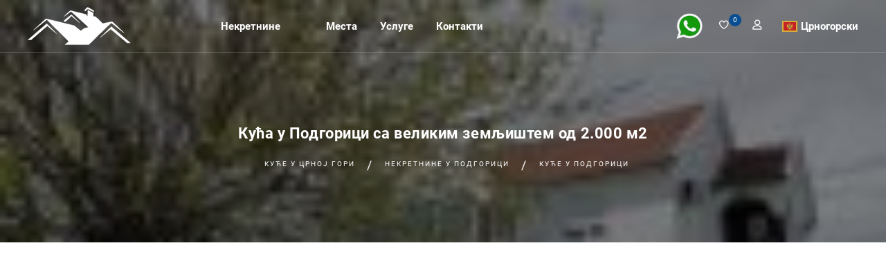

--- FILE ---
content_type: text/html; charset=UTF-8
request_url: https://www.nekretnine-crna-gora.me/K%D1%83%D1%9B%D0%B0--1360-%D0%9A%D1%83%D1%9B%D0%B0-%D1%83-%D0%9F%D0%BE%D0%B4%D0%B3%D0%BE%D1%80%D0%B8%D1%86%D0%B8-%D1%81%D0%B0-%D0%B2%D0%B5%D0%BB%D0%B8%D0%BA%D0%B8%D0%BC-%D0%B7%D0%B5%D0%BC%D1%99%D0%B8%D1%88%D1%82%D0%B5%D0%BC-%D0%BE%D0%B4-2.000-%D0%BC2
body_size: 20009
content:
<!DOCTYPE html>
<html dir='ltr' lang='sr'>

<head>
<meta charset='UTF-8' />
<meta name="viewport" content="width=device-width, initial-scale=1.0" />
<meta name="description" content="Kућа у Подгорици за продаје 220 m&sup2;, собе 6, На захтев, ID=1360" />
<meta name="keywords" content="Куће, Некретнине у Црној гори, црна Гора, На захтев" />

<meta property="og:site_name" content="Агенција за некретнине Монтенегро Клуб" />

<meta property="og:url" content="https://www.nekretnine-crna-gora.me/Kућа--1360-Кућа-у-Подгорици-са-великим-земљиштем-од-2.000-м2" />
<meta property="og:type" content="website" />
<meta property="og:title" content="Кућа у Подгорици са великим земљиштем од 2.000 м2" />
<meta property="og:description" content="На продају се нуди двоспратна кућа у Подгорици.  Кућа се налази 5 км од центра Подгорице"/>
<meta property="og:image" content="https://www.nekretnine-crna-gora.me/data/photo/estate_langs/sr/1360/og-imge.jpeg" />



<link rel="preload" href="/fonts/roboto/roboto-v20-latin_cyrillic-700.woff2" as="font" crossorigin />
<link rel="preload" href="/fonts/roboto/roboto-v20-latin_cyrillic-regular.woff2" as="font" crossorigin />
<link rel="preload" href="/fonts/linearicons/linearicons-free.woff2" as="font" crossorigin />
<link rel="preload" href="/fonts/fontawesome/fa-solid-900.woff2" as="font" crossorigin />
<link rel="preload" href="/fonts/fontawesome/fa-brands-400.woff2" as="font" crossorigin />

<link rel="canonical" href="https://www.nekretnine-crna-gora.me/Kућа--1360-Кућа-у-Подгорици-са-великим-земљиштем-од-2.000-м2" />

<link rel="alternate" hreflang="me" href="https://www.nekretnine-crna-gora.me/Kuća--1360-Kuća-u-Podgorici-s-velikim-zemljištem-od-2000-m2" />
<link rel="alternate" hreflang="ru" href="https://www.nedvizhimost-chernogorii.ru/Дом--1360-Дом-в-Подгорице-с-большим-земельным-участком-2000-м2" />
<link rel="alternate" hreflang="x-default" href="https://www.real-estate-in-montenegro.com/House--1360-House-in-Podgorica-with-big-land-plot-2000-m2" />
<link rel="alternate" hreflang="en" href="https://www.real-estate-in-montenegro.com/House--1360-House-in-Podgorica-with-big-land-plot-2000-m2" />
<link rel="alternate" hreflang="de" href="https://www.immobilien-in-montenegro.com/Haus--1360-Haus-in-Podgorica-mit-großem-Grundstück-2000-m2" />
<link rel="alternate" hreflang="tr" href="https://www.karadag-emlak.me/Ev--1360-Podgoricada-2000-m2-büyük-arsaya-sahip-ev" />
<link rel="alternate" hreflang="it" href="https://www.nekretnine-crna-gora.me/Casa--1360-Casa-a-Podgorica-con-grande-terreno-2000-m2" />
<link rel="alternate" hreflang="fr" href="https://www.nekretnine-crna-gora.me/Maison--1360-Maison-à-Podgorica-avec-grand-terrain-2000-m2" />
<link rel="alternate" hreflang="pl" href="https://www.nieruchomosci-w-czarnogorze.pl/Dom--1360-Dom-w-Podgoricy-z-dużą-działką-2000-m2" />
<link rel="alternate" hreflang="hu" href="https://www.nekretnine-crna-gora.me/Ház--1360-Ház-Podgorica-nagy-telek-2000-m2" />
<link rel="alternate" hreflang="cs" href="https://www.nekretnine-crna-gora.me/Dům--1360-Dům-v-Podgorici-s-velkým-pozemkem-2000-m2" />
<link rel="alternate" hreflang="el" href="https://www.nekretnine-crna-gora.me/Το-σπίτι--1360-Μονοκατοικία-στην-Ποντγκόριτσα-με-μεγάλο-οικόπεδο-2000-μ2" />
<link rel="alternate" hreflang="sl" href="https://www.nekretnine-crna-gora.me/Hiša--1360-Hiša-v-Podgorici-z-veliko-zemljišče-2000-m2" />
<link rel="alternate" hreflang="bg" href="https://www.nekretnine-crna-gora.me/Къща--1360-Къща-в-Подгорица-с-голям-парцел-2000-м2" />
<link rel="alternate" hreflang="es" href="https://www.nekretnine-crna-gora.me/La-casa--1360-Casa-en-Podgorica-con-gran-terreno-de-2000-m2" />
<link rel="alternate" hreflang="sk" href="https://www.nekretnine-crna-gora.me/Bývania--1360-Dom-v-Podgorici-s-veľkým-pozemkom-2000-m2" />
<link rel="alternate" hreflang="sq" href="https://www.nekretnine-crna-gora.me/Shtëpia--1360-Shtëpi-Në-Podgoricë-me-truall-të-madh-2000-m2" />
<link rel="alternate" hreflang="he" href="https://www.real-estate-in-montenegro.co.il/בית--1360-בית-בפודגוריצה-עם-מגרש-גדול-2000-מ-&#039;-2" />

<link rel='icon' type='image/png' href='/favicon.png' />
<link href="/css/plugin.css" rel="stylesheet" />
<link href="/css/style.css"  rel="stylesheet" />
<title>Кућа у Подгорици са великим земљиштем од 2.000 м2 (Куће у Подгорици)</title>



<!-- Global site tag (gtag.js) - Google Analytics -->
<script async src="https://www.googletagmanager.com/gtag/js?id=G-MMR7RYPR7X"></script>
<script>
window.dataLayer = window.dataLayer || [];
function gtag(){dataLayer.push(arguments);}
gtag('js', new Date());

gtag('config', 'G-MMR7RYPR7X');
</script>
<!-- Yandex.Metrika counter -->
<script type="text/javascript" >
(function(m,e,t,r,i,k,a){m[i]=m[i]||function(){(m[i].a=m[i].a||[]).push(arguments)};
m[i].l=1*new Date();
for (var j = 0; j < document.scripts.length; j++) {if (document.scripts[j].src === r) { return; }}
k=e.createElement(t),a=e.getElementsByTagName(t)[0],k.async=1,k.src=r,a.parentNode.insertBefore(k,a)})
(window, document, "script", "https://mc.yandex.ru/metrika/tag.js", "ym");

ym(50023660, "init", {
clickmap:true,
trackLinks:true,
accurateTrackBounce:true
});
</script>
<noscript><div><img src="https://mc.yandex.ru/watch/50023660" style="position:absolute; left:-9999px;" alt="" /></div></noscript>
<!-- /Yandex.Metrika counter -->
<script async src="https://pagead2.googlesyndication.com/pagead/js/adsbygoogle.js?client=ca-pub-2087488631297497"
crossorigin="anonymous"></script>
</head>
<body>
<div class='page-wrapper'>


<header class='header transparent scroll-hide'>
<div class='site-navbar-wrap v1'>
<div class='container'>
<div class='site-navbar'>
<div class='row align-items-center'>
<div class='col-lg-2 col-md-6 col-9 order-xl-1 order-lg-1 order-md-1'>
<a class='navbar-brand' href='https://www.nekretnine-crna-gora.me/Некретнине-у-Црној-Гори'><img src='[data-uri]' alt='Некретнине_у_Црној_Гори' class='img-fluid' width='155' height='50' ></a>
</div>

<div class='col-lg-5 col-md-1 col-3  order-3 order-xl-2 order-lg-2 order-md-3 pl-xs-0'>
<nav class='site-navigation text-right'>
<div class='container'>
<ul class='site-menu js-clone-nav d-none d-lg-block'>
<li class='has-children'>
<a >Некретнине</a>
<ul class='dropdown sub-menu'>
<li><a href='/Станови__у-Црној-гори'>Станови и апартмани</a></li>
<li><a href='/Куће__у-Црној-гори'>Куће и виле</a></li>
<li><a href='/Плацеви__у-Црној-гори'>Земљишне парцеле</a></li>
</ul>
</li>
<li class='has-children'>
<a > </a>
</li>
<li class='has-children'>
<a >Места</a>
<ul class='dropdown'>
<li class='has-children'>
<a >Обала</a>
<ul class='dropdown sub-menu'>
<li><a href='/Некретнине__у-Херцег-Новом'>Херцег Нови</a></li>
<li><a href='/Некретнине__у-Котору'>Котор</a></li>
<li><a href='/Некретнине__у-Тивту'>Тиват</a></li>
<li><a href='/Некретнине__у-Будви'>Будва</a></li>
<li><a href='/Некретнине__у-Петровцу'>Петровац</a></li>
<li><a href='/Некретнине__у-Сутоморе'>Сутоморе</a></li>
<li><a href='/Некретнине__у-Бару'>Бар</a></li>
<li><a href='/Некретнине__у-Добра-Вода'>Добра Вода</a></li>
<li><a href='/Некретнине__у-Ульцину'>Улцињ</a></li>
</ul>
</li>
<li class='has-children'>
<a >Центар</a>
<ul class='dropdown sub-menu'>
<li><a href='/Некретнине__у-Подгорици'>Подгорица</a></li>
<li><a href='/Некретнине__у-Даниловграде'>Даниловград</a></li>
<li><a href='/Некретнине__у-Никшичу'>Никшич</a></li>
</ul>
</li>
<li class='has-children'>
<a >Север</a>
<ul class='dropdown sub-menu'>
<li><a href='/Некретнине__у-Жабљаку'>Жабљак</a></li>
<li><a href='/Некретнине__у-Колашину'>Колашин</a></li>
</ul>
</li>
<li class='has-children'>
<a >Мапи</a>
<ul class='dropdown sub-menu'>
<li><a href='/map-montenegro'>Карта земље</a></li>
<li><a href='/cities'>Сви градови</a></li>
</ul>
</li>
</ul>
</li>
<li class='has-children'>
<a >Услуге</a>
<ul class='dropdown sub-menu'>
<li><a href='/Странице~~21-Додавање-имовине-на-продају'>Додавање имовине на продају</a></li>
<li><a href='/Странице~~22-Потражите-некретнине-на-захтев'>Потражите некретнине на захтев</a></li>
<li><a href='/Странице~~23-Инвестиције-у-Црну-Гору'>Инвестиције у Црну Гору</a></li>
<li><a href='/Странице~~24-Регистрација-предузећа-у-Црној-Гори-и-рачуноводствене-услуге-за-мала-предузећа-у-Црној-Гори'>Регистрација предузећа у Црној Гори и рачуноводствене услуге за мала предузећа у Црној Гори</a></li>
<li><a href='/Странице~~25-Изградња-у-Црној-Гори'>Изградња у Црној Гори</a></li>
<li><a href='/Странице~~27-Легализација-некретнина-у-Црној-Гори'>Легализација некретнина у Црној Гори</a></li>
</ul>
</li>
<li class='has-children'>
<a >Контакти</a>
<ul class='dropdown sub-menu'>
<li><a href='/Странице~~31-Контакти'>Контакти</a></li>
</ul>
</li>

<li class='d-lg-none'>
<a href='/' target='_blank' onclick="this.href='whatsapp://send?phone=38268468468&text=Здраво! Моје име је____. Тражим https://www.nekretnine-crna-gora.me/Kућа--1360-Кућа-у-Подгорици-са-великим-земљиштем-од-2.000-м2 .'; ">
<img src='whatsapp500-500.png' border=0 alt='WhatsApp +382-68-468-468' width='40' height='40'>
</a>
</li>

<li class='d-lg-none has-children lang-select'>

<span class='arrow-collapse collapsed' data-toggle='collapse' data-target='#collapseItem9'></span>
<a class='flag flag--cg' href='javascript://'> Црногорски</a>
<ul class='collapse' id='collapseItem9'>
<li><a class='flag flag--cg' lang='sr' href='https://www.nekretnine-crna-gora.me/Kућа--1360-Кућа-у-Подгорици-са-великим-земљиштем-од-2.000-м2' onclick='set_lang_("sr");'> Кућа у Подгорици са великим земљиштем од 2.000 м2</a></li>
<li><a class='flag flag--cg' lang='me' href='https://www.nekretnine-crna-gora.me/Kuća--1360-Kuća-u-Podgorici-s-velikim-zemljištem-od-2000-m2' onclick='set_lang_("hr");'> Kuća u Podgorici s velikim zemljištem od 2000 m2</a></li>
<li><a class='flag flag--ru' lang='ru' href='https://www.nedvizhimost-chernogorii.ru/Дом--1360-Дом-в-Подгорице-с-большим-земельным-участком-2000-м2' > Дом в Подгорице с большим земельным участком 2000 м2</a></li>
<li><a class='flag flag--gb' lang='en' href='https://www.real-estate-in-montenegro.com/House--1360-House-in-Podgorica-with-big-land-plot-2000-m2' > House in Podgorica with big land plot 2000 m2</a></li>
<li><a class='flag flag--de' lang='de' href='https://www.immobilien-in-montenegro.com/Haus--1360-Haus-in-Podgorica-mit-großem-Grundstück-2000-m2' > Haus in Podgorica mit großem Grundstück 2000 m2</a></li>
<li><a class='flag flag--tr' lang='tr' href='https://www.karadag-emlak.me/Ev--1360-Podgoricada-2000-m2-büyük-arsaya-sahip-ev' > Podgoricada 2000 m2 büyük arsaya sahip ev</a></li>
<li><a class='flag flag--it' lang='it' href='https://www.nekretnine-crna-gora.me/Casa--1360-Casa-a-Podgorica-con-grande-terreno-2000-m2' onclick='set_lang_("it");'> Casa a Podgorica con grande terreno 2000 m2</a></li>
<li><a class='flag flag--fr' lang='fr' href='https://www.nekretnine-crna-gora.me/Maison--1360-Maison-à-Podgorica-avec-grand-terrain-2000-m2' onclick='set_lang_("fr");'> Maison à Podgorica avec grand terrain 2000 m2</a></li>
<li><a class='flag flag--pl' lang='pl' href='https://www.nieruchomosci-w-czarnogorze.pl/Dom--1360-Dom-w-Podgoricy-z-dużą-działką-2000-m2' > Dom w Podgoricy z dużą działką 2000 m2</a></li>
<li><a class='flag flag--hu' lang='hu' href='https://www.nekretnine-crna-gora.me/Ház--1360-Ház-Podgorica-nagy-telek-2000-m2' onclick='set_lang_("hu");'> Ház Podgorica nagy telek 2000 m2</a></li>
<li><a class='flag flag--cz' lang='cs' href='https://www.nekretnine-crna-gora.me/Dům--1360-Dům-v-Podgorici-s-velkým-pozemkem-2000-m2' onclick='set_lang_("cs");'> Dům v Podgorici s velkým pozemkem 2000 m2</a></li>
<li><a class='flag flag--gr' lang='el' href='https://www.nekretnine-crna-gora.me/Το-σπίτι--1360-Μονοκατοικία-στην-Ποντγκόριτσα-με-μεγάλο-οικόπεδο-2000-μ2' onclick='set_lang_("el");'> Μονοκατοικία στην Ποντγκόριτσα με μεγάλο οικόπεδο 2000 μ2</a></li>
<li><a class='flag flag--si' lang='sl' href='https://www.nekretnine-crna-gora.me/Hiša--1360-Hiša-v-Podgorici-z-veliko-zemljišče-2000-m2' onclick='set_lang_("sl");'> Hiša v Podgorici z veliko zemljišče 2000 m2</a></li>
<li><a class='flag flag--bg' lang='bg' href='https://www.nekretnine-crna-gora.me/Къща--1360-Къща-в-Подгорица-с-голям-парцел-2000-м2' onclick='set_lang_("bg");'> Къща в Подгорица с голям парцел 2000 м2</a></li>
<li><a class='flag flag--es' lang='es' href='https://www.nekretnine-crna-gora.me/La-casa--1360-Casa-en-Podgorica-con-gran-terreno-de-2000-m2' onclick='set_lang_("es");'> Casa en Podgorica con gran terreno de 2000 m2</a></li>
<li><a class='flag flag--sk' lang='sk' href='https://www.nekretnine-crna-gora.me/Bývania--1360-Dom-v-Podgorici-s-veľkým-pozemkom-2000-m2' onclick='set_lang_("sk");'> Dom v Podgorici s veľkým pozemkom 2000 m2</a></li>
<li><a class='flag flag--al' lang='sq' href='https://www.nekretnine-crna-gora.me/Shtëpia--1360-Shtëpi-Në-Podgoricë-me-truall-të-madh-2000-m2' onclick='set_lang_("sq");'> Shtëpi Në Podgoricë me truall të madh 2000 m2</a></li>
<li><a class='flag flag--il' lang='he' href='https://www.real-estate-in-montenegro.co.il/בית--1360-בית-בפודגוריצה-עם-מגרש-גדול-2000-מ-&#039;-2' > בית בפודגוריצה עם מגרש גדול 2000 מ &#039; 2</a></li>

</ul>
</li>

</ul>
</div>
</nav>
<div class='d-lg-none sm-right'>
<a href='#' class='mobile-bar js-menu-toggle'>
<span class='lnr lnr-menu'></span>
</a>
</div>
<div class='site-mobile-menu'>
<div class='site-mobile-menu-header'>
<div class='site-mobile-menu-close  js-menu-toggle'>
<span class='lnr lnr-cross'></span> </div>
</div>
<div class='site-mobile-menu-body'></div>
</div>
</div>

<div class='col-lg-5 col-md-5 order-xl-3 order-lg-3 order-md-2 text-right pr-xs-0'>
<div class='menu-btn'>
<div class='add-list float-right'> <!-- 09.01.24 без ml-3 -->
<a href='/' target='_blank' onclick="this.href='whatsapp://send?phone=38268468468&text=Здраво! Моје име је____. Тражим https://www.nekretnine-crna-gora.me/Kућа--1360-Кућа-у-Подгорици-са-великим-земљиштем-од-2.000-м2 .'; ">
<img src='whatsapp500-500.png' border=0 alt='WhatsApp +382-68-468-468' width='40' height='40'>
</a>
</div>

<ul class='user-btn v2'>
<li><a href='#' title=''><i class='lnr lnr-heart'></i></a><span>0</span></li>
<li><a href='#' data-toggle='modal' data-target='#user-login-popup' title='Овлашћење или регистрације корисника на сајту' ><i class='lnr lnr-user'></i></a></li>
</ul>

<div class='has-children lang-select'>

<a class='flag flag--cg' href='javascript://'> Црногорски</a>
<ul class='dropdown sub-menu'>
<li><a class='flag flag--cg' lang='sr' href='https://www.nekretnine-crna-gora.me/Kућа--1360-Кућа-у-Подгорици-са-великим-земљиштем-од-2.000-м2' onclick='set_lang_("sr");'> Кућа у Подгорици са великим земљиштем од 2.000 м2</a></li>
<li><a class='flag flag--cg' lang='me' href='https://www.nekretnine-crna-gora.me/Kuća--1360-Kuća-u-Podgorici-s-velikim-zemljištem-od-2000-m2' onclick='set_lang_("hr");'> Kuća u Podgorici s velikim zemljištem od 2000 m2</a></li>
<li><a class='flag flag--ru' lang='ru' href='https://www.nedvizhimost-chernogorii.ru/Дом--1360-Дом-в-Подгорице-с-большим-земельным-участком-2000-м2' > Дом в Подгорице с большим земельным участком 2000 м2</a></li>
<li><a class='flag flag--gb' lang='en' href='https://www.real-estate-in-montenegro.com/House--1360-House-in-Podgorica-with-big-land-plot-2000-m2' > House in Podgorica with big land plot 2000 m2</a></li>
<li><a class='flag flag--de' lang='de' href='https://www.immobilien-in-montenegro.com/Haus--1360-Haus-in-Podgorica-mit-großem-Grundstück-2000-m2' > Haus in Podgorica mit großem Grundstück 2000 m2</a></li>
<li><a class='flag flag--tr' lang='tr' href='https://www.karadag-emlak.me/Ev--1360-Podgoricada-2000-m2-büyük-arsaya-sahip-ev' > Podgoricada 2000 m2 büyük arsaya sahip ev</a></li>
<li><a class='flag flag--it' lang='it' href='https://www.nekretnine-crna-gora.me/Casa--1360-Casa-a-Podgorica-con-grande-terreno-2000-m2' onclick='set_lang_("it");'> Casa a Podgorica con grande terreno 2000 m2</a></li>
<li><a class='flag flag--fr' lang='fr' href='https://www.nekretnine-crna-gora.me/Maison--1360-Maison-à-Podgorica-avec-grand-terrain-2000-m2' onclick='set_lang_("fr");'> Maison à Podgorica avec grand terrain 2000 m2</a></li>
<li><a class='flag flag--pl' lang='pl' href='https://www.nieruchomosci-w-czarnogorze.pl/Dom--1360-Dom-w-Podgoricy-z-dużą-działką-2000-m2' > Dom w Podgoricy z dużą działką 2000 m2</a></li>
<li><a class='flag flag--hu' lang='hu' href='https://www.nekretnine-crna-gora.me/Ház--1360-Ház-Podgorica-nagy-telek-2000-m2' onclick='set_lang_("hu");'> Ház Podgorica nagy telek 2000 m2</a></li>
<li><a class='flag flag--cz' lang='cs' href='https://www.nekretnine-crna-gora.me/Dům--1360-Dům-v-Podgorici-s-velkým-pozemkem-2000-m2' onclick='set_lang_("cs");'> Dům v Podgorici s velkým pozemkem 2000 m2</a></li>
<li><a class='flag flag--gr' lang='el' href='https://www.nekretnine-crna-gora.me/Το-σπίτι--1360-Μονοκατοικία-στην-Ποντγκόριτσα-με-μεγάλο-οικόπεδο-2000-μ2' onclick='set_lang_("el");'> Μονοκατοικία στην Ποντγκόριτσα με μεγάλο οικόπεδο 2000 μ2</a></li>
<li><a class='flag flag--si' lang='sl' href='https://www.nekretnine-crna-gora.me/Hiša--1360-Hiša-v-Podgorici-z-veliko-zemljišče-2000-m2' onclick='set_lang_("sl");'> Hiša v Podgorici z veliko zemljišče 2000 m2</a></li>
<li><a class='flag flag--bg' lang='bg' href='https://www.nekretnine-crna-gora.me/Къща--1360-Къща-в-Подгорица-с-голям-парцел-2000-м2' onclick='set_lang_("bg");'> Къща в Подгорица с голям парцел 2000 м2</a></li>
<li><a class='flag flag--es' lang='es' href='https://www.nekretnine-crna-gora.me/La-casa--1360-Casa-en-Podgorica-con-gran-terreno-de-2000-m2' onclick='set_lang_("es");'> Casa en Podgorica con gran terreno de 2000 m2</a></li>
<li><a class='flag flag--sk' lang='sk' href='https://www.nekretnine-crna-gora.me/Bývania--1360-Dom-v-Podgorici-s-veľkým-pozemkom-2000-m2' onclick='set_lang_("sk");'> Dom v Podgorici s veľkým pozemkom 2000 m2</a></li>
<li><a class='flag flag--al' lang='sq' href='https://www.nekretnine-crna-gora.me/Shtëpia--1360-Shtëpi-Në-Podgoricë-me-truall-të-madh-2000-m2' onclick='set_lang_("sq");'> Shtëpi Në Podgoricë me truall të madh 2000 m2</a></li>
<li><a class='flag flag--il' lang='he' href='https://www.real-estate-in-montenegro.co.il/בית--1360-בית-בפודגוריצה-עם-מגרש-גדול-2000-מ-&#039;-2' > בית בפודגוריצה עם מגרש גדול 2000 מ &#039; 2</a></li>

</ul>
</div>

</div>
</div>
</div>
</div>
</div>
</div>
</header>



<div class='breadcrumb-section bg-h' style='background-image: url([data-uri])' >
<div class='overlay op-5'></div>
<div class='container'>
<div class='row'>
<div class='col-md-8 offset-md-2 text-center'>
<div class='breadcrumb-menu'>
<h1>Кућа у Подгорици са великим земљиштем од 2.000 м2</h1>
<span><a href='/Куће__у-Црној-гори'>Куће  у Црној гори</a></span>
<span><a href='/Некретнине__у-Подгорици'>Некретнине  у Подгорици</a></span>
<span><a href='/Куће__у-Подгорици'>Куће  у Подгорици</a></span>
</div>
</div>
</div>
</div>
</div>

<div class='property-details-wrap bg-cb'>

<div class='single-property-header v3 property-carousel'>
<div class='container'>
<div class='row'>
<div class='col-lg-7 col-md-12'>
<div id='carousel-thumb' class='carousel slide carousel-thumbnails list-gallery' data-ride='carousel'>
<div class='carousel-inner' role='listbox'>

<div class='carousel-item active'><img class='d-block w-100' src='https://www.nekretnine-crna-gora.me/data/photo/estate_langs/sr/1360/686j853a_.jpeg' ></div>
<div class='carousel-item'><img class='d-block w-100' src='https://www.nekretnine-crna-gora.me/data/photo/estate_langs/sr/1360/31f317i3_.jpeg' loading='lazy'></div>
<div class='carousel-item'><img class='d-block w-100' src='https://www.nekretnine-crna-gora.me/data/photo/estate_langs/sr/1360/927G1f89_.jpeg' loading='lazy'></div>
<div class='carousel-item'><img class='d-block w-100' src='https://www.nekretnine-crna-gora.me/data/photo/estate_langs/sr/1360/3139H201_.jpeg' loading='lazy'></div>
<div class='carousel-item'><img class='d-block w-100' src='https://www.nekretnine-crna-gora.me/data/photo/estate_langs/sr/1360/C96Ce38b_.jpeg' loading='lazy'></div>
<div class='carousel-item'><img class='d-block w-100' src='https://www.nekretnine-crna-gora.me/data/photo/estate_langs/sr/1360/19F9DF1F_.jpeg' loading='lazy'></div>
<div class='carousel-item'><img class='d-block w-100' src='https://www.nekretnine-crna-gora.me/data/photo/estate_langs/sr/1360/6e52e609_.jpeg' loading='lazy'></div>
<div class='carousel-item'><img class='d-block w-100' src='https://www.nekretnine-crna-gora.me/data/photo/estate_langs/sr/1360/3hI132I2_.jpeg' loading='lazy'></div>
<div class='carousel-item'><img class='d-block w-100' src='https://www.nekretnine-crna-gora.me/data/photo/estate_langs/sr/1360/243F2aa3_.jpeg' loading='lazy'></div>
<div class='carousel-item'><img class='d-block w-100' src='https://www.nekretnine-crna-gora.me/data/photo/estate_langs/sr/1360/b2a7G5b3_.jpeg' loading='lazy'></div>
<div class='carousel-item'><img class='d-block w-100' src='https://www.nekretnine-crna-gora.me/data/photo/estate_langs/sr/1360/762615IJ_.jpeg' loading='lazy'></div>
<div class='carousel-item'><img class='d-block w-100' src='https://www.nekretnine-crna-gora.me/data/photo/estate_langs/sr/1360/8794994f_.jpeg' loading='lazy'></div>
<div class='carousel-item'><img class='d-block w-100' src='https://www.nekretnine-crna-gora.me/data/photo/estate_langs/sr/1360/6bbJ0440_.jpeg' loading='lazy'></div>
<div class='carousel-item'><img class='d-block w-100' src='https://www.nekretnine-crna-gora.me/data/photo/estate_langs/sr/1360/484J46D8_.jpeg' loading='lazy'></div>
<div class='carousel-item'><img class='d-block w-100' src='https://www.nekretnine-crna-gora.me/data/photo/estate_langs/sr/1360/113chc9A_.jpeg' loading='lazy'></div>
<div class='carousel-item'><img class='d-block w-100' src='https://www.nekretnine-crna-gora.me/data/photo/estate_langs/sr/1360/D8921591_.jpeg' loading='lazy'></div>
<div class='carousel-item'><img class='d-block w-100' src='https://www.nekretnine-crna-gora.me/data/photo/estate_langs/sr/1360/8455C5Ba_.jpeg' loading='lazy'></div>
<div class='carousel-item'><img class='d-block w-100' src='https://www.nekretnine-crna-gora.me/data/photo/estate_langs/sr/1360/71288328_.jpeg' loading='lazy'></div>
</div>
<a class='carousel-control-prev' href='#carousel-thumb' role='button' data-slide='prev'>
<span class='lnr lnr-arrow-left' aria-hidden='true'></span>
<span class='sr-only'>Претходних</span>
</a>
<a class='carousel-control-next' href='#carousel-thumb' role='button' data-slide='next'>
<span class='lnr lnr-arrow-right' aria-hidden='true'></span>
<span class='sr-only'>Даље</span>
</a>
</div>
</div>
<div class='col-lg-5 col-md-12'>
<div class='row   list-gallery-thumb'>

<div class='col-lg-4 mb-27'><div data-target='#carousel-thumb' data-slide-to='0'><img class='img-fluid' src='https://www.nekretnine-crna-gora.me/data/photo/estate/1360/686j853a_s.jpg' alt='Кућа у Подгорици са великим земљиштем од 2.000 м2'></div></div>
<div class='col-lg-4 mb-27'><div data-target='#carousel-thumb' data-slide-to='1'><img class='img-fluid' src='https://www.nekretnine-crna-gora.me/data/photo/estate/1360/31f317i3_s.jpg' alt='Кућа у Подгорици са великим земљиштем од 2.000 м2'></div></div>
<div class='col-lg-4 mb-27'><div data-target='#carousel-thumb' data-slide-to='2'><img class='img-fluid' src='https://www.nekretnine-crna-gora.me/data/photo/estate/1360/927G1f89_s.jpg' alt='Кућа у Подгорици са великим земљиштем од 2.000 м2'></div></div>
<div class='col-lg-4 mb-27'><div data-target='#carousel-thumb' data-slide-to='3'><img class='img-fluid' src='https://www.nekretnine-crna-gora.me/data/photo/estate/1360/3139H201_s.jpg' alt='Кућа у Подгорици са великим земљиштем од 2.000 м2'></div></div>
<div class='col-lg-4 mb-27'><div data-target='#carousel-thumb' data-slide-to='4'><img class='img-fluid' src='https://www.nekretnine-crna-gora.me/data/photo/estate/1360/C96Ce38b_s.jpg' alt='Кућа у Подгорици са великим земљиштем од 2.000 м2'></div></div>
<div class='col-lg-4 mb-27'><div data-target='#carousel-thumb' data-slide-to='5'><img class='img-fluid' src='https://www.nekretnine-crna-gora.me/data/photo/estate/1360/19F9DF1F_s.jpg' alt='Кућа у Подгорици са великим земљиштем од 2.000 м2'></div></div>
<div class='col-lg-4 mb-27'><div data-target='#carousel-thumb' data-slide-to='6'><img class='img-fluid' src='https://www.nekretnine-crna-gora.me/data/photo/estate/1360/6e52e609_s.jpg' alt='Кућа у Подгорици са великим земљиштем од 2.000 м2'></div></div>
<div class='col-lg-4 mb-27'><div data-target='#carousel-thumb' data-slide-to='7'><img class='img-fluid' src='https://www.nekretnine-crna-gora.me/data/photo/estate/1360/3hI132I2_s.jpg' alt='Кућа у Подгорици са великим земљиштем од 2.000 м2'></div></div>
<div class='col-lg-4 mb-27'><div data-target='#carousel-thumb' data-slide-to='8'><img class='img-fluid' src='https://www.nekretnine-crna-gora.me/data/photo/estate/1360/243F2aa3_s.jpg' alt='Кућа у Подгорици са великим земљиштем од 2.000 м2'></div></div>
<div class='col-lg-4 mb-27'><div data-target='#carousel-thumb' data-slide-to='9'><img class='img-fluid' src='https://www.nekretnine-crna-gora.me/data/photo/estate/1360/b2a7G5b3_s.jpg' alt='Кућа у Подгорици са великим земљиштем од 2.000 м2'></div></div>
<div class='col-lg-4 mb-27'><div data-target='#carousel-thumb' data-slide-to='10'><img class='img-fluid' src='https://www.nekretnine-crna-gora.me/data/photo/estate/1360/762615IJ_s.jpg' alt='Кућа у Подгорици са великим земљиштем од 2.000 м2'></div></div>
<div class='col-lg-4 mb-27'><div data-target='#carousel-thumb' data-slide-to='11'><img class='img-fluid' src='https://www.nekretnine-crna-gora.me/data/photo/estate/1360/8794994f_s.jpg' alt='Кућа у Подгорици са великим земљиштем од 2.000 м2'></div></div>
<div class='col-lg-4 mb-27'><div data-target='#carousel-thumb' data-slide-to='12'><img class='img-fluid' src='https://www.nekretnine-crna-gora.me/data/photo/estate/1360/6bbJ0440_s.jpg' alt='Кућа у Подгорици са великим земљиштем од 2.000 м2'></div></div>
<div class='col-lg-4 mb-27'><div data-target='#carousel-thumb' data-slide-to='13'><img class='img-fluid' src='https://www.nekretnine-crna-gora.me/data/photo/estate/1360/484J46D8_s.jpg' alt='Кућа у Подгорици са великим земљиштем од 2.000 м2'></div></div>
<div class='col-lg-4 mb-27'><div data-target='#carousel-thumb' data-slide-to='14'><img class='img-fluid' src='https://www.nekretnine-crna-gora.me/data/photo/estate/1360/113chc9A_s.jpg' alt='Кућа у Подгорици са великим земљиштем од 2.000 м2'></div></div>
<div class='col-lg-4 mb-27'><div data-target='#carousel-thumb' data-slide-to='15'><img class='img-fluid' src='https://www.nekretnine-crna-gora.me/data/photo/estate/1360/D8921591_s.jpg' alt='Кућа у Подгорици са великим земљиштем од 2.000 м2'></div></div>
<div class='col-lg-4 mb-27'><div data-target='#carousel-thumb' data-slide-to='16'><img class='img-fluid' src='https://www.nekretnine-crna-gora.me/data/photo/estate/1360/8455C5Ba_s.jpg' alt='Кућа у Подгорици са великим земљиштем од 2.000 м2'></div></div>
<div class='col-lg-4 mb-27'><div data-target='#carousel-thumb' data-slide-to='17'><img class='img-fluid' src='https://www.nekretnine-crna-gora.me/data/photo/estate/1360/71288328_s.jpg' alt='Кућа у Подгорици са великим земљиштем од 2.000 м2'></div></div>
</div>
</div>
</div>
</div>
</div>

<div class='single-property-details mt-20'>
<div class='container'>

<div class='row'>
<div class='col-md-12'>
<div class='list-details-title v3'>
<div class='row'>
<div class='col-lg-6 col-md-7 col-sm-12'>
<div class='single-listing-title float-left'>
<h2>Кућа у Подгорици са великим земљиштем од 2.000 м2</h2>
<p><i class='fa fa-map-marker-alt'></i>Подгорица</p>
</div>
</div>
<div class='col-lg-6 col-md-5 col-sm-12'>
<div class='list-details-btn'>
<ul class='list-btn'>
<li class='share-btn'>
<a href='#' class='btn v2' data-toggle='tooltip' title='Share'><i class='fas fa-share-alt'></i></a>
<ul class='social-share'>
<li class='bg-fb'><a href='#'><i class='fab fa-facebook-f'></i></a></li>
<li class='bg-tt'><a href='#'><i class='fab fa-twitter'></i></a></li>
<li class='bg-ig'><a href='#'><i class='fab fa-instagram'></i></a></li>
</ul>
</li>
<li class='save-btn'>
<a href='javascript://' class='btn v2' data-toggle='tooltip' onclick='onclick_add_basket("1360");' title='Save in basket'><i class='fa fa-heart'></i></a>
</li>
<li class='print-btn'>
<a href='#' class='btn v2' data-toggle='tooltip' title='Print'><i class='lnr lnr-printer'></i></a>
</li>
</ul>
<!-- 11.06.24                                   <div class='trend-open'><p>На захтев</p></div> -->
<div class='trend-open'><a href='#book_tour' class='flex-fill btn v8'>Сазнајте цену</a></div>
</div>
</div>
</div>
</div>
</div>
</div>


<div class='row'>
<div class='col-xl-8 col-lg-12'>
<div class='listing-desc-wrap'>
<div class='list-details-wrap'>
<div id='description' class='list-details-section'>
<h4>Укратко</h4>
<div class='overview-content'>
<p class='mb-10'>На продају се нуди двоспратна кућа у Подгорици.<br><br>Кућа се налази 5 км од центра Подгорице.<br><br>Плошта куће је 220 м2, участок 2200 м2.<br><br>На сваком спрату је двособан стан са терасом.<br><br>У дворишту је башта са разним воћкама.</p>
</div>
<div class='mt-40'>
<h4 class='list-subtitle'>Локација</h4>
<ul class='listing-address'>
<li>Земља : <span>Montenegro</span></li>
<li>Град : <span>Подгорица</span></li>
<li>Агент : <span>Polina</span></li>
</ul>
</div>
</div>


<div id='book_tour' class='list-details-section'>
<h4 class='list-details-title'>Планирати посет</h4>
<div class='loginalert' id='agent_alert'></div>
<form class='tour-form' id='agent-form'>
<input type='hidden' id='agent_obj'  value='1360' />
<input type='hidden' id='agent_user' value='0'>
<input type='hidden' id='agent_prop' value='3.144.164.204'>
<input type='hidden' id='agent_call' value='https://www.nekretnine-crna-gora.me/Kућа--1360_Кућа_у_Подгорици_са_великим_земљиштем_од_2.000_м2'>
<input type='hidden' id='agent_lang' value='sr'>
<div class='row'>
<div class='col-md-12'><div class='form-text'>Попуните овај образац да бисте добили више информација о објекту</div></div>
<div class='col-md-4'><input type='text' class='form-control filter-input' name='agent_name'  id='agent_name'  placeholder='Ваше име и презиме'  required='required' ></div>
<div class='col-md-4'><input type='text' class='form-control filter-input' name='agent_phone' id='agent_phone' value='+12' placeholder='Ваш телефонски број' required='required' ></div>
<div class='col-md-4'><input type='text' class='form-control filter-input' name='agent_email' id='agent_email' placeholder='Ваш емаил' required='required' ></div>
<div class='col-md-12'>
<textarea class='contact-form__textarea mb-25' name='agent_msg' id='agent_msg' placeholder='Унесите Ваше питање или захтев овде'></textarea>
<input class='btn v3' type='button' onclick='onclick_agent_send_msg("446845058352");' name='agent-button'  value='Пошаљите захтев'>  <!-- 06.11.23 hash -->
&nbsp;&nbsp;&nbsp;или пишите на
&nbsp;&nbsp;&nbsp;<a href='whatsapp://send?phone=38268468468&text=Zdravo! Занима ме овај објекат  https://www.nekretnine-crna-gora.me/Kућа--1360_Кућа_у_Подгорици_са_великим_земљиштем_од_2.000_м2' target='_blank'><img src='whatsapp500-500.png' width='48' height='48' class='property-author' title='whatsapp'></a>
&nbsp;&nbsp;&nbsp;<a href='viber://chat?number=38268468468' target='_blank'><img src='viber500-500.png'    width='36' height='36' class='property-author' title='viber'></a>
</div>
</div>
</form>
</div>

<div id='details' class='list-details-section'>
<div class='mb-40'>
<h4>Детаљи</h4>
<ul class='property-info'>
<li>ID : <span>1360</span></li>
<li>Тип : <span>Kућа</span></li>
<li>Статус : <span>Продаје се</span></li>
<li>Цена : <span>На захтев</span></li>
<li>Собе : <span>6</span></li>
<li>Укупна површина : <span>220 m&sup2; </span></li>
<li>Површина земљишта: <span>2200 m&sup2; </span></li>

<li>Балкони : <span>2</span></li>

</ul>
</div>
</div>


<div id='cta-block' class='list-details-section'>
<p>
<b>Тражите више опција за стварне куће и виле за продају у Подгорица ?</b>
<button class='btn v3' data-toggle='modal' data-target='#action-podbor' id='ButOrder2'>Кликните да бисте пронашли још понуда за некретнине</button>
<b> Тражите савршено место за живот? Попуните апликацију да бисте се упознали са најбољим понудама на тржишту.</b>
</p>
</div>
</div>
</div>
</div>

<div class='col-xl-4 col-lg-12'>
<div id='list-sidebar' class='listing-sidebar'>

<div class='widget'>
<h3 class='widget-title'>Учествујте У Власништву</h3>
<div class='swiper-container single-featured-list'>
<div class='swiper-wrapper'>

<div class='swiper-slide single-property-box'>
<div class='property-item'>
<a class='property-img' href='/Куће__у-Близикуће' onclick="this.href='/Kућа--2160-Ексклузивна-вила-у-Близикуцху-са-приватним-базеном-и-панорамским-погледом-на-море';" ><img src='https://www.nekretnine-crna-gora.me/data/photo/estate/2160/FF727aI3_b.jpeg' loading='lazy' alt='Ексклузивна вила у Близикуцху са приватним базеном и панорамским погледом на море' ></a>
<ul class='feature_text'><li class='feature_cb'><span>Паркинг</span></li></ul>
<div class='property-author-wrap'  >
<a href='/Куће__у-Близикуће' onclick="this.href='/Kућа--2160-Ексклузивна-вила-у-Близикуцху-са-приватним-базеном-и-панорамским-погледом-на-море';" class='property-author'  >Ексклузивна вила у Близикуцху са приватним базеном и панорамским погледом на море</a>
<div class='featured-price'><p>На захтев</p></div>
</div>
</div>
</div>

<div class='swiper-slide single-property-box'>
<div class='property-item'>
<a class='property-img' href='/Куће__у-Колашину' onclick="this.href='/Kућа--2467-Луксузна-кућа-од-150-м2-са-погледом-на-планине-у-Колашини';" ><img src='https://www.nekretnine-crna-gora.me/data/photo/estate/2467/8hh55169_b.jpeg' loading='lazy' alt='Луксузна кућа од 150 м2 са погледом на планине у Колашини' ></a>
<ul class='feature_text'><li class='feature_cb'><span>Намештај</span></li></ul>
<div class='property-author-wrap'  >
<a href='/Куће__у-Колашину' onclick="this.href='/Kућа--2467-Луксузна-кућа-од-150-м2-са-погледом-на-планине-у-Колашини';" class='property-author'  >Луксузна кућа од 150 м2 са погледом на планине у Колашини</a>
<div class='featured-price'><p>На захтев</p></div>
</div>
</div>
</div>

<div class='swiper-slide single-property-box'>
<div class='property-item'>
<a class='property-img' href='/Куће__у-Жабљаку' onclick="this.href='/Kућа--1284-Нова-дрвена-кућа-од-120-м2-у-Жабљаку-на-мирном-месту-поред-шуме';" ><img src='https://www.nekretnine-crna-gora.me/data/photo/estate/1284/85612121_b.jpeg' loading='lazy' alt='Нова дрвена кућа од 120 м2 у Жабљаку на мирном месту поред шуме' ></a>
<ul class='feature_text'><li class='feature_cb'><span>Паркинг</span></li></ul>
<div class='property-author-wrap'  >
<a href='/Куће__у-Жабљаку' onclick="this.href='/Kућа--1284-Нова-дрвена-кућа-од-120-м2-у-Жабљаку-на-мирном-месту-поред-шуме';" class='property-author'  >Нова дрвена кућа од 120 м2 у Жабљаку на мирном месту поред шуме</a>
<div class='featured-price'><p>На захтев</p></div>
</div>
</div>
</div>

<div class='swiper-slide single-property-box'>
<div class='property-item'>
<a class='property-img' href='/Куће__у-Жабљаку' onclick="this.href='/Kућа--2384-Шармантна-кућа-у-планинама-од-203-м2-у-Жалиаку-са-погледом-на-шуму';" ><img src='https://www.nekretnine-crna-gora.me/data/photo/estate/2384/C777711e_b.jpeg' loading='lazy' alt='Шармантна кућа у планинама од 203 м2 у Жалиаку са погледом на шуму' ></a>
<ul class='feature_text'><li class='feature_cb'><span>Паркинг</span></li></ul>
<div class='property-author-wrap'  >
<a href='/Куће__у-Жабљаку' onclick="this.href='/Kућа--2384-Шармантна-кућа-у-планинама-од-203-м2-у-Жалиаку-са-погледом-на-шуму';" class='property-author'  >Шармантна кућа у планинама од 203 м2 у Жалиаку са погледом на шуму</a>
<div class='featured-price'><p>На захтев</p></div>
</div>
</div>
</div>

<div class='swiper-slide single-property-box'>
<div class='property-item'>
<a class='property-img' href='/Куће__у-Жабљаку' onclick="this.href='/Kућа--1519-Шармантна-викендица-у-Жабљаку-са-спектакуларним-погледом-на-планине';" ><img src='https://www.nekretnine-crna-gora.me/data/photo/estate/1519/13H0990E_b.jpeg' loading='lazy' alt='Шармантна викендица у Жабљаку са спектакуларним погледом на планине' ></a>
<ul class='feature_text'><li class='feature_cb'><span>Намештај</span></li></ul>
<div class='property-author-wrap'  >
<a href='/Куће__у-Жабљаку' onclick="this.href='/Kућа--1519-Шармантна-викендица-у-Жабљаку-са-спектакуларним-погледом-на-планине';" class='property-author'  >Шармантна викендица у Жабљаку са спектакуларним погледом на планине</a>
<div class='featured-price'><p>На захтев</p></div>
</div>
</div>
</div>

</div>
<div class='slider-btn v3 single-featured-next'><i class='lnr lnr-arrow-right'></i></div>
<div class='slider-btn v3 single-featured-prev'><i class='lnr lnr-arrow-left'></i></div>
</div>
</div>


<div class='widget'>
<h3 class='widget-title'>Недавно Додато</h3>

<div class='row recent-list'>
<div class='col-lg-5 col-4'>
<div class='entry-img'><img src='https://www.nekretnine-crna-gora.me/data/photo/estate/3819/2AA35534_s.jpeg' loading='lazy' alt='Потпуно нови једнособан стан од 46 м2 у Колашини' ></div>
</div>
<div class='col-lg-7 col-8 no-pad-left'>
<div class='entry-text'>
<h4 class='entry-title'><a href='/Станови__у-Колашину' onclick="this.href='/Стан--3819-Потпуно-нови-једнособан-стан-од-46-м2-у-Колашини';" >Потпуно нови једнособан стан од 46 м2 у Колашини</a></h4>
<div class='property-location'>
<i class='fa fa-map-marker-alt'></i>
<p>Колашин</p>
</div>
<div class='trend-open'><p>130000 euro</p></div>
</div>
</div>
</div>

<div class='row recent-list'>
<div class='col-lg-5 col-4'>
<div class='entry-img'><img src='https://www.nekretnine-crna-gora.me/data/photo/estate/3815/BB2989B7_s.jpeg' loading='lazy' alt='Луксузни студио апартман од 45 м2 у центру Колашина, одлична инвестициона прилика' ></div>
</div>
<div class='col-lg-7 col-8 no-pad-left'>
<div class='entry-text'>
<h4 class='entry-title'><a href='/Станови__у-Колашину' onclick="this.href='/Стан--3815-Луксузни-студио-апартман-од-45-м2-у-центру-Колашина,-одлична-инвестициона-прилика';" >Луксузни студио апартман од 45 м2 у центру Колашина, одлична инвестициона прилика</a></h4>
<div class='property-location'>
<i class='fa fa-map-marker-alt'></i>
<p>Колашин</p>
</div>
<div class='trend-open'><p>103500 euro</p></div>
</div>
</div>
</div>

<div class='row recent-list'>
<div class='col-lg-5 col-4'>
<div class='entry-img'><img src='https://www.nekretnine-crna-gora.me/data/photo/estate/3810/Cg9C9a1C_s.jpeg' loading='lazy' alt='Луксузни стан од 73 м2 у центру града у терасастом бару' ></div>
</div>
<div class='col-lg-7 col-8 no-pad-left'>
<div class='entry-text'>
<h4 class='entry-title'><a href='/Станови__у-Бару' onclick="this.href='/Стан--3810-Луксузни-стан-од-73-м2-у-центру-града-у-терасастом-бару';" >Луксузни стан од 73 м2 у центру града у терасастом бару</a></h4>
<div class='property-location'>
<i class='fa fa-map-marker-alt'></i>
<p>Бар</p>
</div>
<div class='trend-open'><p>146000 euro</p></div>
</div>
</div>
</div>

</div>

</div>
</div>
</div>

</div>
</div>

<div class='similar-listing-wrap pb-70 mt-70'>
<div class='container'>
<div class='col-md-12 px-0'>
<div class='similar-listing'>
<div class='section-title v2'>
<h2>Сличне куће</h2>
</div>
<div class='swiper-container similar-list-wrap'>
<div class='swiper-wrapper'>

<div class='swiper-slide'>
<div class='single-property-box'>
<div class='property-item'>
<a class='property-img' href='/Куће__у-Утjехе' onclick="this.href='/Kућа--3658-Продаје-се-приморска-3-спратна-вила-површине-213-м2-у-утеху,-само-50-метара-од-плаже';" ><img src='https://www.nekretnine-crna-gora.me/data/photo/estate/3658/948H999B_b.jpeg' loading='lazy' alt='Продаје се приморска 3-спратна вила површине 213 м2 у утеху, само 50 метара од плаже' ></a>
<ul class='feature_text'>
<li class='feature_cb'><span>Балкон</span></li>
</ul>

</div>
<div class='property-title-box'>
<a href='/Куће__у-Утjехе' onclick="this.href='/Kућа--3658-Продаје-се-приморска-3-спратна-вила-површине-213-м2-у-утеху,-само-50-метара-од-плаже';" >Продаје се приморска 3-спратна вила површине 213 м2 у утеху, само 50 метара од плаже</a>
<div class='property-location'>
<i class='fa fa-map-marker-alt'></i><p>Утjеха</p>
</div>
<ul class='property-feature'>
<li> <i class='fas fa-bed'></i><span>Собе 5</span></li>
<li> <i class='fas fa-arrows-alt'></i><span>  204 m&sup2; </span></li>
<!--                                                    <li> <i class='fas fa-bath'></i><span>Балкони 6</span></li> -->
</ul>
<div class='trending-bottom'>
<div class='trend-left float-left'>
<ul class='product-rating'>
<li><i class='fas fa-star'></i></li>
<li><i class='fas fa-star'></i></li>
<li><i class='fas fa-star'></i></li>
<li><i class='fas fa-star-half-alt'></i></li>
<li><i class='fas fa-star-half-alt'></i></li>
</ul>
</div>
<a class='trend-right float-right'>
<div class='trend-open'>
<p>На захтев</p>
</div>
</a>
</div>
</div>
</div>
</div>

<div class='swiper-slide'>
<div class='single-property-box'>
<div class='property-item'>
<a class='property-img' href='/Куће__у-Бару' onclick="this.href='/Kућа--3798-Луксузна-вила-с-погледом-на-море-у-доброј-води-са-базеном,-савршена-за-породични-одмор-или-изнајмљивање';" ><img src='https://www.nekretnine-crna-gora.me/data/photo/estate/3798/7EED1cED_b.jpeg' loading='lazy' alt='Луксузна вила с погледом на море у доброј води са базеном, савршена за породични одмор или изнајмљивање' ></a>
<ul class='feature_text'>
<li class='feature_cb'><span>Учествују</span></li>
</ul>

</div>
<div class='property-title-box'>
<a href='/Куће__у-Бару' onclick="this.href='/Kућа--3798-Луксузна-вила-с-погледом-на-море-у-доброј-води-са-базеном,-савршена-за-породични-одмор-или-изнајмљивање';" >Луксузна вила с погледом на море у доброј води са базеном, савршена за породични одмор или изнајмљивање</a>
<div class='property-location'>
<i class='fa fa-map-marker-alt'></i><p>Бар</p>
</div>
<ul class='property-feature'>
<li> <i class='fas fa-bed'></i><span>Собе 4</span></li>
<li> <i class='fas fa-arrows-alt'></i><span>  225 m&sup2; </span></li>
<!--                                                    <li> <i class='fas fa-bath'></i><span>Балкони 0</span></li> -->
</ul>
<div class='trending-bottom'>
<div class='trend-left float-left'>
<ul class='product-rating'>
<li><i class='fas fa-star'></i></li>
<li><i class='fas fa-star'></i></li>
<li><i class='fas fa-star'></i></li>
<li><i class='fas fa-star-half-alt'></i></li>
<li><i class='fas fa-star-half-alt'></i></li>
</ul>
</div>
<a class='trend-right float-right'>
<div class='trend-open'>
<p>340000 euro</p>
</div>
</a>
</div>
</div>
</div>
</div>

</div>
</div>
<div class='slider-btn v2 similar-next'><i class='lnr lnr-arrow-right'></i></div>
<div class='slider-btn v2 similar-prev'><i class='lnr lnr-arrow-left'></i></div>
</div>
</div>
</div>
</div>

</div>

<div class='chatbox-wrapper'>
<a href='#book_tour' class='chat-popup chat-bounce' data-toggle='tooltip' title='Имате било какво питање? Питајте Ме !' data-placement='top'><i class='fas fa-comment-alt'></i></a>
</div>

<div class='action-buttons' style='display:none;'>
<a onclick='set_visible_block("push", true);'  class='btn' id='ButSubstr' >Праћење понуда</a>
<a href='#' data-toggle='modal' data-target='#action-podbor' class='btn' id='ButOrder' >Треба вам више?</a>
</div>

<div class='push' id='push' >
<div class='push__text'>Наведите критеријуме претраге и омогућите бесплатна обавештења да бисте у прегледачу добијали информације о новим објектима</div>

<!-- new 09/02-->
<form class='hero__form'>
<div class='pb-3'>
<select class='hero__form-input  form-control custom-select' name='townWP' id='townWP' >
<option value='' >Сви градови</option><option value='30080'  >Баошићи</option><option value='30010'  >Бар</option><option value='30003'  >Бечићи</option><option value='30002'  >Будва</option><option value='30049'  >Даниловград</option><option value='30014'  >Добра Вода</option><option value='30034'  >Доброта</option><option value='30021'  >Херцег Нови</option><option value='30098'  >Игало</option><option value='30036'  >Колашин</option><option value='30068'  >Котор</option><option value='30073'  >Крашићи</option><option value='30060'  >Петровац</option><option value='30001'  selected >Подгорица</option><option value='30121'  >Прчань</option><option value='30071'  >Радановичи</option><option value='30070'  >Рафаиловичи</option><option value='30110'  >Рисан</option><option value='30015'  >Шушањ</option><option value='30011'  >Сутоморе</option><option value='30108'  >Свети Стефан</option><option value='30019'  >Тиват</option><option value='30062'  >Жабљак</option>
</select>
</div>
<div class='pb-3'>
<select class='hero__form-input  form-control custom-select' name='typeWP' id='typeWP'>
<option value='' >Све врсте некретнина</option><option value='171'  >Станови</option><option value='172'  >Куће</option><option value='173'  >Плацеви</option>
</select>
</div>
<div class='pb-3'>
<select class='hero__form-input  form-control custom-select' name='priceWP' id='priceWP'>

<option value='' >Све цене</option>
<option value='1'  >1 – 30000€</option>
<option value='2'  >30000 – 80000€</option>
<option value='3'  >80000 – 120000€</option>
<option value='4'  >120000 – 150000€</option>
<option value='5'  >150000 – 200000€</option>
<option value='6'  >200000 – 500000</option>
<option value='7'  >500000 – 1000000</option>
<option value='8'  >1000000 – 5000000€</option>
<option value='9'  >5000000€ +</option>

</select>
</div>

<input type='hidden' id='_radr' name='_radr' value='3.144.164.204' />  <!-- 18.02.23 -->
<input type='hidden' id='_user' name='_user' value='446845058352' />

</form>
<!-- new 09/02-->

<div class='push__buttons'>
<a onclick='set_visible_block("push", false);' class='btn' id='but_close' >Близу</a>
<a class='btn v3' onclick='onclick_webpush("sr", "446845058352");' >Примајте обавештења</a>
<a href='#' data-toggle='modal' data-target='#action-choice' class='btn' id='but_choice' style='display:none;' >choice</a>
</div>
</div>

<div class='modal fade' id='action-podbor' >
<div class='modal-dialog modal-dialog-centered' role='document'>
<div class='modal-content'>
<div class='modal-header'>
<h4 class='modal-title'>Желите да уштедите време и добијете стварне понуде за некретнине?</h4>
<button type='button' class='close' data-dismiss='modal' aria-label='Close' >
<span aria-hidden='true'><i class='lnr lnr-cross'></i></span>
</button>
</div>
<div>
Попуните образац одмах да бисте добили понуде за некретнине и брже пронашли свој дом из снова уз нашу стручну помоћ.
</div>
<div class='modal-body'>
<div class='add-listing-section'>
<form class='hero__form' action='#' method='post' id='emailOrder'>
<div class='pb-3'>
<select class='hero__form-input  form-control custom-select' name='townOrder' id='townOrder' >
<option value='' >Сви градови</option><option value='30080'  >Баошићи</option><option value='30010'  >Бар</option><option value='30003'  >Бечићи</option><option value='30002'  >Будва</option><option value='30049'  >Даниловград</option><option value='30014'  >Добра Вода</option><option value='30034'  >Доброта</option><option value='30021'  >Херцег Нови</option><option value='30098'  >Игало</option><option value='30036'  >Колашин</option><option value='30068'  >Котор</option><option value='30073'  >Крашићи</option><option value='30060'  >Петровац</option><option value='30001'  selected >Подгорица</option><option value='30121'  >Прчань</option><option value='30071'  >Радановичи</option><option value='30070'  >Рафаиловичи</option><option value='30110'  >Рисан</option><option value='30015'  >Шушањ</option><option value='30011'  >Сутоморе</option><option value='30108'  >Свети Стефан</option><option value='30019'  >Тиват</option><option value='30062'  >Жабљак</option>
</select>
</div>
<div class='pb-3'>
<select class='hero__form-input  form-control custom-select' name='typeOrder' id='typeOrder'>
<option value='' >Све врсте некретнина</option><option value='171'  >Станови</option><option value='172'  >Куће</option><option value='173'  >Плацеви</option>
</select>
</div>
<div class='pb-3'>
<select class='hero__form-input  form-control custom-select' name='priceOrder' id='priceOrder'>

<option value='' >Све цене</option>
<option value='1'  >1 – 30000€</option>
<option value='2'  >30000 – 80000€</option>
<option value='3'  >80000 – 120000€</option>
<option value='4'  >120000 – 150000€</option>
<option value='5'  >150000 – 200000€</option>
<option value='6'  >200000 – 500000</option>
<option value='7'  >500000 – 1000000</option>
<option value='8'  >1000000 – 5000000€</option>
<option value='9'  >5000000€ +</option>

</select>
</div>

<div class='pb-3'>
<input type='text' class='form-control filter-input mt-0' placeholder='Ваше име и презиме'  required='required'
name='nameOrder' id='nameOrder'>
</div>
<div class='pb-3'>
<input type='tel' class='form-control filter-input mt-0' placeholder='Ваш телефонски број' required='required'
name='phoneOrder' id='phoneOrder' value='+12' >
</div>

<!-- new 09/02-->
<div class='pb-3'>
<label class=''>
<input type='checkbox' name='checkOrder' id='checkOrder' CHECKED >
<span>Слажем се са сигурним преносом и обрадом личних података</span>
</label>
</div>
<!-- new 09/02-->

<div class='text-center'>
<button class='btn v8' onclick='onclick_order("sr", "446845058352");'>Наручивање</button>  <!-- 06.11.23 hash -->
</div>

<input type='hidden' id='radr_' name='radr_' value='3.144.164.204' />  <!-- 15.11.23 -->

</form>
</div>
</div>
</div>
</div>
</div>
<div class='modal fade' id='action-choice'>
<div class='modal-dialog modal-dialog-centered' role='document'>
<div class='modal-content'>
<div class='modal-header'>
<h4 class='modal-title'>Изаберите Мессенгер који вам одговара за комуникацију</h4>
<button type='button' class='close' data-dismiss='modal' aria-label='Close'><span aria-hidden='true'><i class='lnr lnr-cross'></i></span></button>
</div>
<div class='modal-body'>
<div class='text-center'>
<a href='https://wa.me/38268468468?text=' class='btn v3' type='submit' id='a_whatsapp' target='_blank' >
<i class='fab fa-whatsapp'></i><span>Whatsapp</span>
</a>
<br><br>
<a href='viber://chat?number=%2B38268468468&text=' class='btn v3' type='submit' id='a_viber' target='_blank' >
<i class='fab fa-viber'></i><span>Viber</span>
</a>
<br><br>
<a href='tg://resolve?domain=@Real_estate_in_Montenegro&text=' class='btn v3' type='submit' id='a_telegram' target='_blank'>
<i class='fab fa-telegram'></i><span>Telegram</span>
</a>
</div>
</div>
</div>
</div>
</div>
<div class='modal fade' id='action-subscribe'>
<div class='modal-dialog modal-dialog-centered' role='document'>
<div class='modal-content'>
<div class='modal-header'>
<h4 class='modal-title'>Будите у току са ценама жељених некретнина</h4>
<button type='button' class='close' data-dismiss='modal' aria-label='Close' id='but_close2'>
<span aria-hidden='true'><i class='lnr lnr-cross'></i></span>
</button>
</div>
<div class='modal-body'>
<p>У следећем кораку омогућите бесплатна тренутна обавештења прегледача</p>
<div class='text-center'>
<button class='btn v8' onclick='onclick_webpush2(30001, 172, 6, "3.144.164.204", "sr", "446845058352");'>Додирните дугме да бисте се пријавили за обавештења</button>
</div>
</div>
</div>
</div>
</div>
<span class='scrolltotop'><i class='lnr lnr-arrow-up'></i></span>

<span class='scrolltotop'><i class='lnr lnr-arrow-up'></i></span>
</div>



<noindex>
<div class='footer-wrapper v1'>
<div class='footer-top-area'>
<div class='container'>
<div hidden style='position: absolute;top: -100%;'><a href='/i-robot' rel='nofollow' >I robot</a></div>
<div class='row nav-folderized'>
<div class='col-lg-2 col-md-12'>
<div class='footer-logo'>
<a href='/Некретнине-у-Црној-Гори'> <img src='/images/logo-blue.png' loading='lazy' alt='logo'></a>
</div>
</div>
<div class='col-lg-4 col-md-12 text-center sm-left'>
<div class='footer-content nav'>
<h2 class='title'>Брзи Линкови</h2>
<ul class='list res-list'>
<li><a class='link-hov style2' href='#'>О нама</a></li>  <!-- 05.12.23 # -->
<li><a class='link-hov style2' href='#'>Контактирајте нас</a></li>
<li><a class='link-hov style2' href='#'>Приватность</a></li>
<li><a class='link-hov style2' href='#'  >FAQ</a></li>
</ul>
</div>
</div>
<div class='col-lg-6 col-md-12'>
<div class='footer-content'>
<h4 class='title'>Пријавите се</h4>
<div class='value-input-wrap newsletter'>
<form action='#'>
<input type='text' placeholder='Ваша адреса е-поште ..'>
<button class='bg-blue' type='submit'>Пријавите се</button>
</form>
</div>
</div>
<div class='footer-content footer-social-wrap ml'>
<p>Пратите нас на</p>
<ul class='social-buttons style2'>
<li><a href='#'><i class='fab fa-facebook-f'></i></a></li>
<li><a href='#'><i class='fab fa-twitter'></i></a></li>
<li><a href='#'><i class='fab fa-pinterest-p'></i></a></li>
<li><a href='#'><i class='fab fa-youtube'></i></a></li>
<li><a href='#'><i class='fab fa-dribbble'></i></a></li>
</ul>
</div>
</div>
</div>
</div>
</div>

<div class='footer-bottom-area'>
<div class='container'>
<p style='align: center; word-break: break-all;'><b>https://www.nekretnine-crna-gora.me/Kућа--1360-Кућа-у-Подгорици-са-великим-земљиштем-од-2.000-м2</b></p>
<div class='row align-items-center'>
<div class='col-md-8 offset-md-2'>
<p>©Nekretnine-CG.me 2026. All rights reserved.  time=0.0779 sek.</p>
</div>
</div>
</div>
</div>
</div>

<div class='modal fade' id='user-login-popup'>
<div class='modal-dialog modal-dialog-centered' role='document'>
<div class='modal-content'>
<div class='modal-header'>
<button type='button' class='close' data-dismiss='modal' aria-label='Close'><span aria-hidden='true'><i class='lnr lnr-cross'></i></span></button>
</div>
<div class='modal-body'>
<div class='user-login-section'>
<div class='container'>
<div class='row'>
<div class='col-md-12'>
<ul class='ui-list nav nav-tabs mb-30' role='tablist'>
<li class='nav-item'>
<a class='nav-link active' data-toggle='tab' href='#register' role='tab' aria-selected='true'>Пријавите</a>
</li>
<li class='nav-item'>
<a class='nav-link' data-toggle='tab' href='#login' role='tab' aria-selected='false'>Пријава</a>
</li>
</ul>
<div class='login-wrapper'>
<div class='ui-dash tab-content'>

<div class='tab-pane fade show active' id='register' role='tabpanel'>
<div class='row'>
<div class='col-md-6'>
<h4>Унесите Свој број телефона, да се региструјете на нашем сајту</h4>
<div class='loginalert' id='reg_alert'></div>
<form id='register-form' action='#' method='post'>
<input type='hidden' id='reg-lang' name='reg-lang' value='sr'>
<div class='form-group'>
<input type='tel' name='reg_phone' id='reg_phone' tabindex='1' class='form-control' placeholder='Ваш број телефона ' value='+12' required='required'>
</div>
<div class='res-box text-center mt-30'>
<button type='button' class='btn v8' onclick='onclick_reg();'><i class='lnr lnr-enter'></i>Региструјте се на сајту</button>
</div>
</form>
</div>
<div class='col-md-6'>
<div class='signup-wrapper'>
<img src='/images/others/login-1.png' alt='...'>
<p>Направите налог, да пронађе ту имовину за вас</p>
</div>
</div>
</div>
</div>

<div class='tab-pane fade' id='login' role='tabpanel'>
<div class='row'>
<div class='col-md-6'>
<h4>Унесите свој број телефона и лозинку да се пријавите на наш сајт</h4>
<div class='loginalert' id='login_alert'></div>
<form id='login-form' action='#' method='post'>
<input type='hidden' id='login-lang' name='reg-lang' value='sr'>
<div class='form-group'>
<input type='tel' name='login_phone' id='login_phone' tabindex='1' class='form-control' placeholder='Ваш број телефона ' value='+12' required='required'>
</div>
<div class='form-group'>
<input type='text' name='login_pass' id='login_pass' tabindex='2' class='form-control' placeholder='Ваш сајт лозинку' value='' required='required'>
</div>
<div class='row mt-20'>
<div class='col-md-6 col-12 text-right'>
<div class='res-box sm-left'>
<a href='#' data-toggle='modal' data-target='#forgot-password-popup' tabindex='5' class='forgot-password'>Заборавили Сте Лозинку ?</a>
</div>
</div>
</div>
<div class='res-box text-center mt-30'>
<button type='button' class='btn v8' onclick='onclick_login();' ><span class='lnr lnr-exit'></span> Пријава на сајту</button>
</div>
</form>
</div>
<div class='col-md-6'>
<div class='signup-wrapper'>
<img src='/images/others/login-1.png' alt='...'>
<p>Са Повратком! Молимо вас да се пријавите на свој налог за листе некретнина </p>
</div>
</div>
</div>
</div>

</div>
</div>
</div>
</div>
</div>
</div>
</div>
</div>
</div>
</div>


<div class='modal fade' id='forgot-password-popup'>
<div class='modal-dialog modal-dialog-centered' role='document'>
<div class='modal-content'>
<div class='modal-header'>
<button type='button' class='close' data-dismiss='modal' aria-label='Close'><span aria-hidden='true'><i class='lnr lnr-cross'></i></span></button>
</div>
<div class='modal-body'>
<div class='password-section'>
<div class='container'>
<h4>Унесите свој број телефона, да вас подсетим ваша лозинка</h4>
<div class='loginalert' id='forgot_alert'></div>
<form id='forgot-form' action='#' method='post'>
<input type='hidden' id='forgot-lang' name='forgot-lang' value='sr'>
<div class='form-group'>
<input type='tel' name='forgot_phone' id='forgot_phone' tabindex='1' class='form-control' placeholder='Ваш број телефона ' value='+12' required='required'>
</div>
<div class='res-box text-center mt-30'>
<button type='button' class='btn v8' id='but_forgot' onclick='onclick_forgot();'><span class='lnr lnr-exit'></span> Пошаљи ми лозинку сајт</button>
</div>
</form>
</div>
</div>
</div>
</div>
</div>
</div>


<div class='modal fade' id='add-listing-popup'>
<div class='modal-dialog modal-dialog-centered' role='document'>
<div class='modal-content'>
<div class='modal-header'>
<button type='button' class='close' data-dismiss='modal' aria-label='Close'><span aria-hidden='true'><i class='lnr lnr-cross'></i></span></button>
</div>
<div class='modal-body'>
<div class='add-listing-section'>
<div class='container'>
<h4>Додајте објекат</h4>
<p class='mb-30'>Да бисте додали објекат <a href='#'>КЛИКНИТЕ ОВДЕ</a></p>
</div>
</div>
</div>
</div>
</div>
</div>


</noindex>

<script src='/js/plugin.js'></script>  <!-- 05.12.23 '/' в начале -->
<script src='/js/main.js'></script>
<script src='/js/work.js'></script>
<script src='/js/right-to-left.js'></script>  <!-- 24.09.24 -->

<script src='/serviceworker/firebase.js'></script>
<script src='/serviceworker/appX.js'></script>
<script> gtag('event', 'screen_view_object', {}); </script>

</body>
</html>



--- FILE ---
content_type: text/html; charset=utf-8
request_url: https://www.google.com/recaptcha/api2/aframe
body_size: 268
content:
<!DOCTYPE HTML><html><head><meta http-equiv="content-type" content="text/html; charset=UTF-8"></head><body><script nonce="0lXbUDPQP_JSlZXF1R7sbg">/** Anti-fraud and anti-abuse applications only. See google.com/recaptcha */ try{var clients={'sodar':'https://pagead2.googlesyndication.com/pagead/sodar?'};window.addEventListener("message",function(a){try{if(a.source===window.parent){var b=JSON.parse(a.data);var c=clients[b['id']];if(c){var d=document.createElement('img');d.src=c+b['params']+'&rc='+(localStorage.getItem("rc::a")?sessionStorage.getItem("rc::b"):"");window.document.body.appendChild(d);sessionStorage.setItem("rc::e",parseInt(sessionStorage.getItem("rc::e")||0)+1);localStorage.setItem("rc::h",'1769079402903');}}}catch(b){}});window.parent.postMessage("_grecaptcha_ready", "*");}catch(b){}</script></body></html>

--- FILE ---
content_type: text/css
request_url: https://www.nekretnine-crna-gora.me/css/style.css
body_size: 38312
content:
/*-----------------------------------------------------------
General Styles
-------------------------------------------------------------*/
dl,
dt,
dd,
ol,
ul,
li {margin: 0;padding: 0}
a {color: #222222;text-decoration: none;position: relative;font-family: 'Roboto', sans-serif}
a:focus,
a:hover {color: #094D92;text-decoration: none;outline: none}
:focus {outline: none}
img {max-width: 100%;height: auto}
h1,
h2,
h3,
h4,
h5,
h6 {color: #222222;font-family: 'Roboto', sans-serif;font-weight: 700;margin-top: 0;margin-bottom: 15px;letter-spacing: .025em;line-height: 1.6}
.form-control {border-radius: 0
}
.form-control:focus {border-color: #888;outline: 0;-webkit-box-shadow: none;box-shadow: none}
.no-pad-left {padding-left: 0 !important}
.no-pad-right {padding-right: 0 !important}
.no-pad-top {padding-top: 0 !important}
.no-pad-bot {padding-bottom: 0 !important}
.pb-60 {padding-bottom: 60px !important}
.pb-15 {padding-bottom: 15px !important}
.pb-60 {padding-bottom: 60px !important}
.pb-110 {padding-bottom: 110px !important}
.pb-120 {padding-bottom: 120px !important}
.pb-130 {padding-bottom: 130px !important}
.no-pad-tb {padding-top: 0 !important;padding-bottom: 0 !important}
.pt-10 {padding-top: 10px !important}
.pt-20 {padding-top: 20px !important}
.pt-30 {padding-top: 30px !important}
.pt-35 {padding-top: 35px !important}
.pt-40 {padding-top: 40px !important}
.pt-50 {padding-top: 50px !important}
.pt-60 {padding-top: 60px !important}
.pt-70 {padding-top: 70px !important}
.pt-80 {padding-top: 80px !important}
.pt-90 {padding-top: 90px !important}
.pt-100 {padding-top: 100px !important}
.pt-110 {padding-top: 110px !important}
.pt-120 {padding-top: 120px !important}
.pt-130 {padding-top: 130px !important}
.pt-140 {padding-top: 140px !important}
.pt-150 {padding-top: 150px !important}
.pb-10 {padding-bottom: 10px !important}
.pb-20 {padding-bottom: 20px !important}
.pb-30 {padding-bottom: 30px !important}
.pb-40 {padding-bottom: 40px !important}
.pb-50 {padding-bottom: 50px !important}
.pb-60 {padding-bottom: 60px !important}
.pb-70 {padding-bottom: 70px !important}
.pb-80 {padding-bottom: 80px !important}
.pb-90 {padding-bottom: 90px !important}
.pb-100 {padding-bottom: 100px !important}
.pb-110 {padding-bottom: 110px !important}
.pb-115 {padding-bottom: 115px !important}
.pb-105 {padding-bottom: 105px !important}
.py-10 {padding-top: 10px !important;padding-bottom: 10px !important}
.py-20 {padding-top: 20px !important;padding-bottom: 20px !important}
.py-30 {padding-top: 30px !important;padding-bottom: 30px !important}
.py-40 {padding-top: 40px !important;padding-bottom: 40px !important}
.py-50 {padding-top: 50px !important;padding-bottom: 50px !important}
.py-60 {padding-top: 60px !important;padding-bottom: 60px !important}
.py-70 {padding-top: 70px !important;padding-bottom: 70px !important}
.py-80 {padding-top: 80px !important;padding-bottom: 80px !important}
.py-90 {padding-top: 90px !important;padding-bottom: 90px !important}
.py-100 {padding-top: 100px !important;padding-bottom: 100px !important}
.py-110 {padding-top: 110px !important;padding-bottom: 110px !important}
.py-120 {padding-top: 120px !important;padding-bottom: 120px !important}
.py-130 {padding-top: 130px !important;padding-bottom: 130px !important}
.pl-15 {padding-left: 15px !important}
.pl-10 {padding-left: 10px !important}
.pl-8 {padding-left: 8px !important}
.pl-20 {padding-left: 20px !important}
.pl-30 {padding-left: 30px !important}
.pr-30 {padding-right: 30px !important}
.pr-20 {padding-right: 20px !important}
.pl-35 {padding-left: 35px !important}
.pr-15 {padding-right: 15px !important}
.pr-30 {padding-right: 30px !important}
.pr-45 {padding-right: 45px !important}
.mar-0 {margin: 0 !important}
.pad-lr-15 {padding-left: 15px !important;padding-right: 15px !important}
.pad-lr-30 {padding-left: 30px !important;padding-right: 30px !important}
.mr-0 {margin-right: 0 !important}
.mr-5 {margin-right: 5px !important}
.mr-15 {margin-right: 15px !important}
.mr-30 {margin-right: 30px !important}
.mt-0 {margin-top: 0 !important}
.mt-5 {margin-top: 5px !important}
.mt-10 {margin-top: 10px !important}
.mt-15 {margin-top: 15px !important}
.mt-20 {margin-top: 20px !important}
.mt-25 {margin-top: 25px !important}
.mt-30 {margin-top: 30px !important}
.mt-35 {margin-top: 35px !important}
.mt-40 {margin-top: 40px !important}
.mt-45 {margin-top: 45px !important}
.mt-50 {margin-top: 50px !important}
.mt-55 {margin-top: 55px !important}
.mt-60 {margin-top: 60px !important}
.mt-65 {margin-top: 65px !important}
.mt-70 {margin-top: 70px !important}
.mt-75 {margin-top: 75px !important}
.mt-80 {margin-top: 80px !important}
.mt-85 {margin-top: 85px !important}
.mt-90 {margin-top: 95px !important}
.mt-95 {margin-top: 95px !important}
.mt-100 {margin-top: 100px !important}
.mt-105 {margin-top: 105px !important}
.mt-115 {margin-top: 115px !important}
.mt-110 {margin-top: 110px !important}
.mt-120 {margin-top: 120px !important}
.mt-125 {margin-top: 125px !important}
.mt-145 {margin-top: 145px !important}
.mt-150 {margin-top: 150px !important}
.mt-160 {margin-top: 160px !important}
.mt-170 {margin-top: 170px !important}
.mt-180 {margin-top: 180px !important}
.mt-185 {margin-top: 185px !important}
.mt-90 {margin-top: 90px !important}
.mt-100 {margin-top: 100px !important}
.mt-110 {margin-top: 110px !important}
.mt-120 {margin-top: 120px !important}
.mt-130 {margin-top: 130px !important}
.mt-135 {margin-top: 135px !important}
.mt-140 {margin-top: 140px !important}
.mb-0 {margin-bottom: 0 !important}
.mb-5 {margin-bottom: 5px !important}
.mb-10 {margin-bottom: 10px !important}
.mb-15 {margin-bottom: 15px !important}
.mb-20 {margin-bottom: 20px !important}
.mb-25 {margin-bottom: 25px !important}
.mb-30 {margin-bottom: 30px !important}
.mb-20 {margin-bottom: 20px !important}
.mb-35 {margin-bottom: 35px !important}
.mb-40 {margin-bottom: 40px !important}
.mb-45 {margin-bottom: 45px !important}
.mb-50 {margin-bottom: 50px !important}
.mb-55 {margin-bottom: 55px !important}
.mb-60 {margin-bottom: 60px !important}
.mb-65 {margin-bottom: 65px !important}
.mb-70 {margin-bottom: 70px !important}
.mb-75 {margin-bottom: 75px !important}
.mb-80 {margin-bottom: 80px !important}
.mb-85 {margin-bottom: 85px !important}
.mb-90 {margin-bottom: 90px !important}
.mb-95 {margin-bottom: 95px !important}
.mb-100 {margin-bottom: 100px !important}
.mb-110 {margin-bottom: 110px !important}
.mb-120 {margin-bottom: 120px !important}
.mb-27 {margin-bottom: 27px !important}
.mb-145 {margin-bottom: 145px !important}
.mb-150 {margin-bottom: 150px !important}
.my-10 {margin-top: 10px !important;margin-bottom: 10px !important}
.my-15 {margin-top: 15px !important;margin-bottom: 15px !important}
.my-20 {margin-top: 20px !important;margin-bottom: 20px !important}
.my-30 {margin-top: 30px !important;margin-bottom: 30px !important}
.my-40 {margin-top: 40px !important;margin-bottom: 40px !important}
.my-50 {margin-top: 50px !important;margin-bottom: 50px !important}
.my-60 {margin-top: 60px !important;margin-bottom: 60px !important}
.my-70 {margin-top: 70px !important;margin-bottom: 70px !important}
.my-80 {margin-top: 80px !important;margin-bottom: 80px !important}
.my-90 {margin-top: 90px !important;margin-bottom: 90px !important}
.my-90 {margin-top: 90px !important;margin-bottom: 90px !important}
.my-100 {margin-top: 100px !important;margin-bottom: 100px !important}
.my-110 {margin-top: 110px !important;margin-bottom: 110px !important}
.my-120 {margin-top: 120px !important;margin-bottom: 120px !important}
.my-130 {margin-top: 130px !important;margin-bottom: 130px !important}
.uppercase {text-transform: uppercase}
.capitalize {text-transform: capitalize}
.white-text {color: #FFF !important}
.dark-text {color: #141414}
.grey-bg {background-color: #F8F8F8}
.dark-bg {background-color: #202020}
.text-grey {color: #888}
.no-border {border: none !important}
.section-padding {padding: 100px 0}

.list-style {margin: 30px 0; padding-left: 20px;}
.list-style li { font-size: 15px; list-style: unset !important;}
.post-content h2, .post-content h3 {margin-top: 40px;}
.post-content a {border-bottom: 1px dashed;}
.post-content ul, .post-content ol { margin-left: 15px; list-style-type: disc; margin: 1em 0; padding: 0 0 0 40px; }
.ul ul, ol ul {list-style-type: circle; list-style-position: inside; margin-left: 15px;}

/*.container-fluid {padding: 0 30px}*/
/*
.property-place {padding-bottom: 60px}
*/
/* -------------Overlay----------- */
.overlay {background-color: rgb(0, 0, 0);position: absolute;top: 0;left: 0;bottom: 0;height: 100%;width: 100%}
.overlay.green {background-color: #95E06C}
.overlay.black {background-color: #303441}
.op-1 {opacity: 0.1}
.op-2 {opacity: 0.2}
.op-3 {opacity: 0.3}
.op-4 {opacity: 0.4}
.op-5 {opacity: 0.5}
.op-6 {opacity: 0.6}
.op-7 {opacity: 0.7}
.op-8 {opacity: 0.8}
.op-9 {opacity: 0.9}
/*-----------------------------------------------------------
Typography
-------------------------------------------------------------*/
@font-face {font-family: 'Roboto';font-style: normal;font-weight: 400;font-display: swap;src: url('../fonts/roboto/roboto-v20-latin_cyrillic-regular.eot');src: url('../fonts/roboto/roboto-v20-latin_cyrillic-regular.eot?#iefix') format('embedded-opentype'),
url('/fonts/roboto/roboto-v20-latin_cyrillic-regular.woff2') format('woff2'),
url('/fonts/roboto/roboto-v20-latin_cyrillic-regular.woff')}
@font-face {font-family: 'Roboto';font-style: normal;font-weight: 700;font-display: swap;src: url('../fonts/roboto/roboto-v20-latin_cyrillic-700.eot');src: url('../fonts/roboto/roboto-v20-latin_cyrillic-700.eot?#iefix') format('embedded-opentype'),
url('/fonts/roboto/roboto-v20-latin_cyrillic-700.woff2') format('woff2'),
url('/fonts/roboto/roboto-v20-latin_cyrillic-700.woff') format('woff')}
body {color: #888;font-family: 'Roboto', sans-serif;font-size: 14px;font-weight: 400;overflow-x: hidden !important}
h1 {font-size: 36px}
h2 {font-size: 30px}
h3 {font-size: 24px}
h4 {font-size: 20px}
h5 {font-size: 18px}
h6 {font-size: 16px}
.sm-heading,
.xsm-heading {color: #141414;display: block;font-size: 14px;font-weight: 700;letter-spacing: 0.075em;text-transform: uppercase}
.xsm-heading {font-size: 12px}
.light {font-weight: 400
}
.regular {font-weight: 400
}
.semibold {font-weight: 600
}
.bold {font-weight: 700
}
.black {font-weight: 900
}
p {font-size: 15px;font-weight: 400;line-height: 1.8;margin-bottom: 0}
li {font-size: 13px;font-weight: 400;line-height: 30px;list-style: none !important}
ul.list-inline li {display: inline-block}
.section-title.v1 {text-align: center}
.section-title.v2 {text-align: left}
.section-title.v3 p,
.section-title.v2 p,
.section-title.v1 p {font-size: 16px;color: #95E06C}
.section-title h2 {font-size: 30px;margin-bottom: 50px;font-family: 'Roboto', sans-serif;position: relative;display: inline-block;line-height: 1}
.section-title.v1 h2 {color: #222222;line-height: 1.4;text-transform: capitalize}
.section-title.v2 h2 {margin-bottom: 40px;position: relative;font-size: 30px;text-transform: capitalize}
.contact-section.v1 .section-title.v2 h2 {margin-bottom: 0;line-height: 1}
.section-title.v3 h2 {margin-bottom: 25px;font-size: 30px;text-transform: uppercase;line-height: 1.3}
.section-title.v3 p {margin-bottom: 8px;line-height: 1;font-size: 16px}
/*-----------------------------------------------------------
Buttons & Links
-------------------------------------------------------------*/
.link-hov.style1 {color: #fff;transition: 0.5s;position: relative;font-size: 14px;font-weight: 400}
.link-hov.style1:before {position: absolute;top: 105%;left: 0;width: 0%;height: 1px;content: "";background: #fff;visibility: hidden;opacity: 0;transition: 0.4s}
.link-hov.style1:hover {color: #fff}
.link-hov.style1:hover:before {visibility: visible;width: 100%;opacity: 1}
.link-hov.style1.text-white:before {background: #fff;
}
.link-hov.style1.text-white:hover:before {visibility: visible;width: 100%;opacity: 1}
.link-hov.style2 {color: #555;transition: 0.5s;position: relative;font-size: 14px;font-weight: 400}
.link-hov.style2:before {position: absolute;top: 100%;left: 0;width: 0%;height: 1px;content: "";background: #555;visibility: hidden;opacity: 0;width: 0;transition: 0.4s}
.link-hov.style2:hover {color: #000}
.link-hov.style2:hover:before {visibility: visible;opacity: 1;width: 100%}
.link-hov.style3 {color: #888;transition: 0.5s;position: relative;font-size: 15px;font-weight: 700}
.link-hov.style3:before {position: absolute;top: 100%;left: 0;width: 0%;height: 2px;content: "";background: #fff;visibility: hidden;opacity: 0;transition: 0.4s}
.link-hov.style3:hover {color: #141414}
.link-hov.style3:hover:before {visibility: visible;width: 100%;opacity: 1}
.round-bg {width: 30px;height: 30px;border-radius: 50%;display: inline-block;text-align: center}
.round-bg i {font-size: 16px}
.round-bg.green {background-color: #0BF389;color: #fff}
.round-bg.pink {background-color: #FFAE00;color: #fff}
.round-bg.red {background-color: #FF6D6D;color: #fff}
.round-bg.transparent {border: 1px solid #ddd}
.slider-btn.v1 {position: absolute;z-index: 999;cursor: pointer;width: 40px;height: 40px;border: 2px solid #fff;border-radius: 50%;background: transparent;box-shadow: 0 3px 6px rgba(44, 44, 44, 0.1);text-align: center}
.slider-btn.v1 i {color: #fff;line-height: 37px;font-size: 17px}
.slider-btn.v2 {box-shadow: 0 0 5px rgba(0, 0, 0, 0.2);position: absolute;z-index: 999;background: #fff;color: #333;width: 50px;height: 50px;border-radius: 50%;text-align: center;cursor: pointer}
.slider-btn.v2 i,
.slider-btn.v2 i {line-height: 50px;font-size: 18px}
.slider-btn.v3 {position: absolute;z-index: 999;cursor: pointer;width: 35px;height: 35px;border-radius: 50%;background: #fff;box-shadow: 0 3px 6px rgba(44, 44, 44, 0.1);text-align: center}
.slider-btn.v3 i {color: #333;line-height: 36px;font-size: 15px}
.slider-btn.v4 i {color: #fff;font-size: 30px;cursor: pointer}
.btn:focus {box-shadow: none !important}
.btn.v1 {background: transparent;padding: 9px 15px;border-radius: 3px;border: 1px solid #95E06C;color: #95E06C !important;transition: 0.3s;display: inline-block;font-size: 15px;font-weight: 400}
.btn.v1 i {margin-right: 8px}
.btn.v1:hover {background: #95E06C;color: #fff !important;border: 1px solid transparent}
.btn.v2 {background: #BDC1CA;padding: 5px 14px;border-radius: 3px;border: 1px solid transparent;color: #fff !important;transition: 0.3s;display: inline-block;font-size: 15px;font-weight: 700;transition: 0.5s}
.btn.v2:hover {background: transparent;border: 1px solid #ddd}
.btn.v2:hover i {color: #888}
.btn.v3 {background: #094D92;padding: 9px 15px;border-radius: 3px;border: 1px solid transparent;color: #fff !important;transition: 0.3s;display: inline-block;font-size: 15px;font-weight: 400}
.btn.v3 i {margin-right: 8px}
.btn.v3:hover {background: #fff;color: #094D92 !important;border: 1px solid #094D92}
.btn.v4 {background: transparent;padding: 5px 14px;border-radius: 3px;border: 0.5px solid #ddd;color: #ddd !important;transition: 0.3s;display: inline-block;font-size: 15px;font-weight: 700;transition: 0.5s}
.btn.v4:hover {background: #f5f6f7;border: 1px solid transparent}
.btn.v4:hover i {color: #888}
.btn.v5 {padding: 3px 7px;border-radius: 2px;font-size: 10px;letter-spacing: 1px;transition: 0.5s;text-transform: uppercase;line-height: 1.1;font-weight: 700;background: #95E06C;color: #fff;cursor: text !important}
.btn.v6 {background: transparent;padding: 9px 15px;border-radius: 3px;border: 1px solid #fff;color: #fff !important;transition: 0.3s;font-size: 15px;text-transform: capitalize;white-space: nowrap}
.btn.v6 i {margin-right: 8px;font-size: 16px}
.btn.v6:hover {background: #fff;color: #094D92 !important;border: 1px solid transparent}
.btn.v7 {background: #95E06C;padding: 9px 20px;border-radius: 3px;border: 1px solid transparent;color: #fff !important;transition: 0.3s;display: inline-block;font-size: 15px;font-weight: 400}
.btn.v7:hover {background: #fff;color: #888 !important;border: 1px solid #ddd}
.btn.v8 {background: #094D92;padding: 11px 20px;text-align: center;border-radius: 3px;border: 1px solid transparent;color: #fff;transition: 0.3s;font-size: 15px;font-weight: 400;display: block;width: 100%;transition: 0.3s}
.btn.v8 i {margin-right: 5px}
.btn.v8:hover {background: transparent;border-color: #094D92;color: #094D92}
.btn.v9 {font-weight: 400;border: 1px solid #bfbfbf;color: #888;padding: 12px 16px;line-height: 1.2;font-size: 15px;transition: 0.4s;background: transparent}
.btn.v9:hover {color: #333;background: rgba(221, 221, 221, 0.46);border-color: transparent}
.featured_btn {display: inline-block;line-height: 1;padding: 4px 7px;background: #95E06C;color: #fff;border-radius: 3px;font-size: 12px}
/*----------Social Buttons-----------*/
.social-buttons {padding-left: 0}
.social-buttons li {display: inline-block;padding: 0 10px}
.social-buttons li:first-child {padding-left: 0}
.social-buttons li a i {color: #fff;transition: 0.5s}
.social-buttons li a:hover i {color: #094D92 !important}
.social-buttons.style1 li a i {color: #444;font-size: 14px;line-height: 35px}
.social-buttons.style1 li a {width: 35px;height: 35px;border: 1px solid #ddd;border-radius: 50%;display: inline-block;text-align: center;transition: 0.4s}
.social-buttons.style1 li a:hover {border: 1px solid #094d92}
.bg-cb {background-color: #f7f7f7}
.bg-ag {background-color: rgba(221, 221, 221, 0.31)}
.bg-ab {background-color: rgba(48, 52, 65, 0.58)}
.bg-blue {background-color: #094d92}
.bg-orange {background-color: #95E06C !important}
.bg-white {background-color: #fff !important}
.bg-grey {background-color: #ddd !important}
.bg-f {background-size: cover;background-position: center;height: 750px;background-repeat: no-repeat}
.bg-l {background-size: cover;background-position: center;height: 100vh;background-repeat: no-repeat}
.bg-h {background-position: center;background-size: cover;height: 350px}
.bg-s {background-position: center;background-size: cover;height: 400px}
.bg-xs {background-position: center;background-size: cover;height: 300px}
.bg-fb {background: #3b5998}
.bg-tt {background: #34AAF3}
.bg-ig {background: #C035A7}
/*-----------------------------------------------------------
Fixed header
-------------------------------------------------------------*/
.header-fixed {position: fixed;top: 0;width: 100%;z-index: 2000;transition: 0.7s;box-shadow: 0px 15px 30px rgba(0, 0, 0, 0.05)}
.header {position: fixed;top: 0;width: 100%;z-index: 999;transition: 0.7s}
.header.hide {top: -100px;visibility: hidden;transition: 0.7s}
.header.transparent.scroll {padding: 0;transition: 0.7s;z-index: 9999}
.header.transparent.scroll-hide.scroll .site-navbar-wrap.v1 .mobile-bar span {color: #fff}
.header.transparent.scroll .site-navbar-wrap.v1 {background-color: rgba(0, 0, 0, 0.7);box-shadow: 0 0 12px 0 rgba(0, 0, 0, 0.3)}
.header.transparent.scroll .site-navbar-wrap.v2 {background-color: #fff;box-shadow: 0 0 12px 0 rgba(0, 0, 0, 0.3)}
.header.transparent.scroll .site-navbar-wrap.v1 .user-btn span {background: #fff;color: #094D92}
.header.transparent.scroll .site-navbar-wrap.v1 .btn.v6 {background: #fff}
.header.transparent.scroll .site-navbar-wrap.v1 .btn.v6:hover {color: #888 !important;background: #fff}
.header.transparent.scroll .site-navbar-wrap.v1 .add-list .btn.v8 {background: #fff;color: #000 !important}
.header.transparent.scroll .site-navbar-wrap.v1 .site-navbar .site-navigation .site-menu>li>a {color: #fff}
.header.transparent.scroll .header.transparent.scroll .site-navbar-wrap.v1 .site-menu>li::before {background: #222222}
.header.transparent.scroll .site-navbar-wrap .site-navbar .site-navigation .site-menu .has-children>a::before {color: #222222}
.header.transparent.scroll .site-navbar-wrap.v1 .user-btn.v2 li a i {color: #fff
}
.header.transparent.scroll .btn.v6 {border-color: transparent;color: #888 !important}
.header.transparent.scroll .btn.v6:hover {background-color: #95E06C;color: #fff !important}
/*-----------------------------------------------------------
Header Top section
-------------------------------------------------------------*/
.header-top-section {background: #F4F6FD;display: block;transition: 1s;padding: 5px 0}
.header-top-left ul li {display: inline-block;padding-right: 30px}
.header-top-left ul li a {font-size: 13px;color: #222}
.header-top-left ul li i {color: #95E06C;margin-right: 7px;font-size: 15px;top: 1px;position: relative}
.menu-btn .social-buttons.style1 {display: inline-block;margin-left: 15px}
.menu-btn .social-buttons.style1 li {padding-right: 0;padding-left: 10px}
.menu-btn .social-buttons.style1 li a {border: none;width: auto;height: auto}
.menu-btn .social-buttons.style1 li a i {color: #888;font-size: 16px}
.header-top-section.header-top-none {display: none}
/*-----------------------------------------------------------
Menu
-------------------------------------------------------------*/
.site-navbar-wrap {z-index: 99;transition: 0.3s all ease}
.site-navbar-wrap .navbar-brand {padding: 0;max-width: 150px;margin-right: 0;line-height: 1.2}
.site-navbar-wrap.v1 {position: absolute;top: 0;left: 0;width: 100%;padding: 10px 0;border-bottom: 1px solid rgba(255, 255, 255, 0.2)}
.site-navbar-wrap.scrolled {padding: 0px 0;box-shadow: 0 0 30px -5px rgba(0, 0, 0, 0.1)}
.site-navbar-top {display: none;font-size: 0.8rem;background: #1e7e34}
.site-navbar-top a {color: #fff}
.site-navbar-top .text-with-icon {color: rgba(255, 255, 255, 0.1)}
.site-navbar-top,
.site-navbar {border-bottom: 1px solid rgba(0, 0, 0, 0.1)}
.site-navbar {margin-bottom: 0px;width: 100%;border-bottom: none}
.site-navbar .site-logo {font-weight: 200}
.site-navbar .site-logo a {font-weight: 200;font-size: 26px;color: #000}
.site-navbar .row {-webkit-box-align: center;-ms-flex-align: center;align-items: center}
.site-navbar .site-navigation .site-menu {margin-bottom: 0}
.site-menu>li {position: relative}
.site-menu>li>a::before {background-color: #094D92;position: absolute;top: -20px;left: 0;width: 0%;height: 2px;content: "";transition: 0.5s}
.site-menu>li>a.active::before {background-color: #95E06C;position: absolute;top: -20px;left: 0;width: 100%;height: 2px;content: "";transition: 0.5s}
.site-menu>li>a:hover:before {width: 100%}
.site-navbar-wrap.v1 .site-menu>li::before {background: #fff}
.site-navbar-wrap.v2 .site-menu>li::before {background: #95E06C}
.site-navbar .site-navigation .site-menu .active>a {color: #000}
.user-menu li a {padding-left: 5px !important;padding-right: 0 !important}
.user-menu li a {background: #95E06C;color: #fff !important;border-radius: 20px;transition: 0.4s;padding: 10px 20px !important
}
.user-menu li a:hover {background: #fff;color: #333 !important}
.site-navbar .site-navigation .site-menu>li {display: inline-block;padding: 10px 15px}
.site-navbar-wrap.v1 .site-navbar .site-navigation .site-menu>li>a {color: #fff;font-size: 15px;font-weight: 700;text-decoration: none !important}
.menu-btn {display: -webkit-box;display: -ms-flexbox;display: flex;-webkit-box-orient: horizontal;-webkit-box-direction: normal;-ms-flex-direction: row;flex-direction: row;-webkit-box-align: center;-ms-flex-align: center;align-items: center;-webkit-box-pack: end;-ms-flex-pack: end;justify-content: flex-end}
.user-login-wrap {margin-left: 20px}
.site-navbar-wrap.v1 .user-login-wrap a {color: #fff;font-size: 15px}
.user-btn li {display: inline-block;position: relative;margin-left: 15px}
.user-btn li a {display: inline-block;text-align: center;position: relative;transition: 0.5s;width: 30px}
.user-btn span {position: absolute;width: 18px;height: 18px;background: #094D92;border-radius: 50%;text-align: center;line-height: 18px;color: #fff;font-size: 10px;top: -3px;right: -10px}
.user-btn li a i {color: #95E06C;font-size: 14px;font-weight: 700;transition: 0.5s}
.user-btn.v2 {white-space: nowrap}
.user-btn.v2 li a {background: transparent}
.user-btn.v2 li a i {color: #fff}
.user-btn li a:hover {border-color: #95E06C}
.user-btn li a:hover i {color: #95E06C}
.user-btn.v2 li a:hover {border-color: #fff}
.user-btn.v2 li a:hover i {color: #fff}
.add-list {text-align: right}
.site-navbar-wrap.v2 {border-bottom: 1px solid rgba(153, 153, 153, 0.22);padding: 10px 0;background-color: #fff}
.site-navbar-wrap.v2 .site-navbar .site-navigation .site-menu>li>a {color: #222222}
.site-navbar .site-navigation .site-menu>li>a:hover {color: #000}
.site-navbar .site-navigation .site-menu>li:last-child {padding-right: 0}
.site-navbar .site-navigation .site-menu .has-children {position: relative}
.has-children a {color: #fff;font-size: 15px;font-weight: 700}
.site-navbar .site-navigation .site-menu .has-children>a {position: relative;font-size: 15px;font-weight: 700;display: block}
.dropdown>.has-children>a::before {position: absolute !important;content: "\e876" !important;color: #222222 !important;font-family: "Linearicons-Free";top: 11px !important;right: 3px !important;font-size: 10px}
.site-navbar .site-navigation .site-menu .has-children .dropdown, .has-children .dropdown {visibility: hidden;opacity: 0;top: 122%;left: -12%;position: absolute;text-align: left;margin-top: 20px;margin-left: 0px;background: #fff;transition: 0.4s 0s;z-index: 999}
.has-children .dropdown {left: 0;top: 200%;position: absolute;min-width: 10rem;z-index: 9999;box-shadow: 0 5px 5px 5px rgba(0, 0, 0, 0.05);border-bottom-left-radius: 2px;border-bottom-right-radius: 2px}
.has-children .dropdown li a span {vertical-align: middle}
.site-navbar .site-navigation .site-menu .has-children .dropdown {box-shadow: 0 5px 5px 5px rgba(0, 0, 0, 0.05);position: absolute;min-width: 15.3rem;z-index: 9999;border-bottom-left-radius: 2px;border-bottom-right-radius: 2px}
.site-navbar .site-navigation .site-menu .has-children .dropdown li, .has-children .dropdown li {position: relative;padding: 5px 20px}
.dropdown li a:hover {margin-left: 5px}
.site-navbar .site-navigation .site-menu .has-children .dropdown:before, .has-children .dropdown:before {border-color: rgba(136, 183, 213, 0);border-bottom-color: #000;border-width: 7px;margin-left: -7px}
.site-navbar .site-navigation .site-menu .has-children .dropdown a, .has-children .dropdown a {text-transform: none;letter-spacing: normal;transition: 0s all;color: #fff}
.site-navbar .site-navigation .site-menu .has-children .dropdown .active>a, .has-children .dropdown .active>a {color: #28a745 !important}
.site-navbar .site-navigation .site-menu .has-children .dropdown>li, .has-children .dropdown>li {border-bottom: 1px solid #f5f6f7;list-style: none;margin: 0}
.site-navbar .site-navigation .site-menu .has-children .dropdown li:last-child, .has-children .dropdown li:last-child {border-bottom: none}
.site-navbar .site-navigation .site-menu .has-children .dropdown>li>a, .has-children .dropdown>li>a {display: block;color: #888;transition: 0.3s;line-height: 1.5;font-size: 14px;font-weight: 700;padding: 10px 0}
.has-children .dropdown>li>a {padding: 3px 0}
.site-navbar .site-navigation .site-menu .has-children .dropdown>li>a:hover, .has-children .dropdown>li>a:hover {color: #094D92}
.site-navbar .site-navigation .site-menu .has-children .dropdown>li.has-children>a:before {content: "\f10a";right: 20px}
.site-navbar .site-navigation .site-menu .has-children .dropdown>li.has-children>.dropdown,
.site-navbar .site-navigation .site-menu .has-children .dropdown>li.has-children>ul {left: 100%;top: 0}
.site-navbar .site-navigation .site-menu .has-children .dropdown>li.has-children>.dropdown.sub-menu {top: 2% !important}
.site-navbar .site-navigation .site-menu .has-children:hover,
.site-navbar .site-navigation .site-menu .has-children:focus,
.site-navbar .site-navigation .site-menu .has-children:active {cursor: pointer}
.site-navbar .site-navigation .site-menu .has-children:hover:before,
.has-children:hover:before {background-color: transparent;content: '';display: block;height: 40px;width: 100%;position: absolute;left: 0;top: 100%}
.site-navbar .site-navigation .site-menu .has-children:hover>.dropdown,
.site-navbar .site-navigation .site-menu .has-children:focus>.dropdown,
.site-navbar .site-navigation .site-menu .has-children:active>.dropdown,
.has-children:hover>.dropdown,
.has-children:focus>.dropdown,
.has-children:active>.dropdown{transition-delay: 0s;margin-top: -1px;visibility: visible;opacity: 1}
.site-mobile-menu {width: 320px;position: fixed;right: 0;top: 0;z-index: 20000;padding-top: 20px;background: #fff;height: calc(100vh);transform: translateX(110%);box-shadow: -10px 0 20px -10px rgba(0, 0, 0, 0.1);transition: .3s all ease-in-out}
.offcanvas-menu .site-mobile-menu {transform: translateX(0%)}
.mobile-bar span {font-size: 28px;border-radius: 4px}
.site-navbar-wrap.v1 .mobile-bar span {color: #fff}
.site-navbar-wrap.v2 .mobile-bar span {color: #000}
.site-mobile-menu-close.js-menu-toggle span {color: #000;margin-right: 15px;font-size: 25px !important}
.site-mobile-menu .site-mobile-menu-header {width: 100%;float: left;padding-left: 20px;padding-right: 20px}
.site-mobile-menu .site-mobile-menu-header .site-mobile-menu-close {float: right;margin-top: 8px}
.site-mobile-menu .site-mobile-menu-header .site-mobile-menu-close span {font-size: 30px;display: inline-block;padding-left: 10px;padding-right: 0px;line-height: 1;cursor: pointer;transition: .3s all ease}
.site-mobile-menu .site-mobile-menu-header .site-mobile-menu-close span:hover {color: #25262a}
.site-mobile-menu .site-mobile-menu-header .site-mobile-menu-logo {float: left;margin-top: 10px;margin-left: 0px}
.site-mobile-menu .site-mobile-menu-header .site-mobile-menu-logo a {display: inline-block;text-transform: uppercase}
.site-mobile-menu .site-mobile-menu-header .site-mobile-menu-logo a img {max-width: 70px}
.site-mobile-menu .site-mobile-menu-header .site-mobile-menu-logo a:hover {text-decoration: none}
.site-mobile-menu .site-mobile-menu-body {overflow-y: scroll !important;position: relative;padding: 20px 30px;height: calc(100vh - 52px);padding-bottom: 150px}
.site-mobile-menu .site-nav-wrap {padding: 0;margin: 0;list-style: none;position: relative}
.site-mobile-menu .lang-select {margin-left: 0}
.site-mobile-menu .site-nav-wrap .lang-select a {display: -webkit-box;display: -ms-flexbox;display: flex;-webkit-box-pack: start;-ms-flex-pack: start;justify-content: flex-start}
.site-mobile-menu .site-nav-wrap .lang-select ul a {padding: 0}
.site-mobile-menu .site-nav-wrap a {padding: 15px 0;display: block;position: relative;color: #212529;font-weight: 700}
.site-mobile-menu .site-nav-wrap li {position: relative;display: block}
.site-mobile-menu .site-nav-wrap li.active>a {color: #28a745}
.site-mobile-menu .site-nav-wrap .arrow-collapse {position: absolute;right: 0px;top: 10px;z-index: 20;width: 36px;height: 36px;text-align: center;cursor: pointer;border-radius: 50%}
.site-mobile-menu .site-nav-wrap .arrow-collapse:hover {background: #f8f9fa}
.site-mobile-menu .site-nav-wrap .arrow-collapse:before {font-size: 12px;z-index: 20;font-family: "Linearicons-Free";content: "\e874";position: absolute;top: 50%;left: 50%;transform: translate(-50%, -50%) rotate(-180deg);transition: .3s all ease}
.site-mobile-menu .site-nav-wrap .arrow-collapse.collapsed:before {transform: translate(-50%, -50%)}
.site-mobile-menu .site-nav-wrap>li {display: block;position: relative;float: left;width: 100%}
.site-mobile-menu .site-nav-wrap>li>a {font-size: 16px}
.site-mobile-menu .site-nav-wrap>li>ul {padding: 0;margin: 0;list-style: none}
.site-mobile-menu .site-nav-wrap>li>ul>li {display: block}
.site-mobile-menu .site-nav-wrap>li>ul>li>a {padding-left: 40px;font-size: 16px;color: #888}
.site-mobile-menu .site-nav-wrap>li>ul>li>ul {padding: 0;margin: 0}
.site-mobile-menu .site-nav-wrap>li>ul>li>ul>li {display: block}
.site-mobile-menu .site-nav-wrap>li>ul>li>ul>li>a {font-size: 16px;padding-left: 60px}
#user-login-popup .modal-dialog, #add-listing-popup .modal-dialog {max-width: 850px}
#forgot-password-popup .modal-dialog {max-width: 450px}
.lang-select {margin-left: 20px;position: relative}
.lang-select > a {-webkit-box-pack: end;-ms-flex-pack: end;justify-content: flex-end}
.lang-select a {display: -webkit-box;display: -ms-flexbox;display: flex;-webkit-box-align: center;-webkit-align-items: center;-ms-flex-align: center;-ms-grid-row-align: center;align-items: center}
.lang-select.has-children .dropdown > li > a {display: -webkit-box;display: -ms-flexbox;display: flex;-webkit-box-align: center;-webkit-align-items: center;-ms-flex-align: center;-ms-grid-row-align: center;align-items: center}
.lang-select.has-children .dropdown {left: auto;right: 0}
.lang-select a img {-webkit-box-flex: 0;-ms-flex: 0 0 auto;flex: 0 0 auto;margin-right: 4px}
.lang-select .sub-menu {max-height: 300px;overflow: auto}
/*---------------------------------------------------
Hero Area
---------------------------------------------------- */
.hero {background-size: cover;position: relative;display: -webkit-box;display: -ms-flexbox;display: flex;-webkit-box-align: center;-ms-flex-align: center;align-items: center;height: 750px;padding: 20rem 0 12.5rem;transition: all 0.5s ease-in-out}
.hero__description,
.hero-desc.v2 {color: #fff;font-size: 1rem;margin-bottom: 0.9375rem}
.hero__title,
.hero-title.v2 {color: #fff;font-size: 3.5rem;line-height: 1.5;font-weight: 600;margin-bottom: 10px;margin-left: -4px}
.hero__title.events-tab {display: none}
ul.hero_list {display: inline-block;margin-bottom: -6px;border-bottom: 1px solid #ddd}
ul.hero_list li {display: inline-block;padding: 10px 15px;float: left;cursor: pointer;background: #fff;transition: 0.5s}
ul.hero_list li.active,
ul.hero_list li:hover {background: #95E06C}
ul.hero_list li a {font-size: 16px;padding: 0 10px}
ul.hero_list li.active a,
ul.hero_list li:hover a {color: #fff}
ul.hero_list li:first-child {border-top-left-radius: 5px}
ul.hero_list li:last-child {border-top-right-radius: 5px}
/*==================================
Header Text
====================================*/
.header-text.v1 {text-align: center
}
.header-text.v2 {display: -webkit-box;display: -ms-flexbox;display: flex;-webkit-box-orient: vertical;-webkit-box-direction: normal;-ms-flex-direction: column;flex-direction: column;-webkit-box-pack: center;-ms-flex-pack: center;justify-content: center;height: 100%}
.header-text.v2 span {color: #fff;font-size: 16px;font-weight: 700;letter-spacing: 4px;text-transform: uppercase;margin-bottom: 10px}
.header-text.v1 h1 {margin-bottom: 30px; color: #fff;}
.header-text.v1 h1,
.header-text.v2 h1 {font-size: 48px; color: #fff; line-height: 1.2;text-transform: capitalize}
.header-text.v2 p {color: #fff;font-size: 16px;line-height: 1.5}
/*--------Hero one----------*/
.hero.v1 {position: relative}
/*
.hero.v1:after {content: '';position: absolute;right: 0;bottom: 0;width: 100%;height: 30%;display: inline-block;background: linear-gradient(to top, rgb(255, 255, 255, 1) 0%, rgba(255, 255, 255, 0.95) 5%, rgba(255, 255, 255, 0) 60%, rgba(255, 255, 255, 0) 100%);z-index: 9}*/
.hero.v2 {-webkit-box-pack: center;-ms-flex-pack: center;justify-content: center;height: 750px;-ms-flex-line-pack: center;align-content: center;padding: 0}
.hero.v2 .pos-abs {position: absolute;width: 100%;bottom: 140px}
.hero__form {position: relative}
.hero__form.v1 {background: #fff;border-top-left-radius: 0;padding: 15px}
.hero__form.v1 .custom-select.hero__form-input {line-height: 25px !important;font-size: 15px}
.hero__form.v1.filter.listing-filter.property-filter {background: rgba(221, 221, 221, 0.2);border-radius: 3px;box-shadow: 0px 0px 15px rgba(0, 0, 0, 0.1)}
.custom-select.hero__form-input.custom-select span {color: #888;font-weight: 400;font-size: 14px;line-height: 24px}
.custom-select-2>option {color: #fff;border: none}
.hero__form select {height: 3.3125rem}
.hero__form-favourite {padding: 1.875rem 0;background: transparent;margin-bottom: 5rem}
.hero__form-input {border: 1px solid transparent;border-bottom: 1px solid #ddd;margin-right: 0.625rem;color: #333;font-size: 0.9rem;font-weight: 400;background: transparent;outline: none;border-radius: 0px;transition: all 0.2s ease-in-out;margin-bottom: 0;padding: 10px}
.listing-input.hero__form-input.custom-select {height: 45px;border-radius: 3px;border: 1px solid #ddd}
.listing-input.custom-select {line-height: 26px}
.listing-input.custom-select:after {right: 4%}
.hero__form-input-favourite {border-bottom: 1px solid #ffffff;width: 16rem;margin-right: 1.875rem;color: #ccc}
.hero__form-input:focus {background: transparent;border-bottom: 1px solid #ebebeb}
.hero__form-input-favourite:focus {background: transparent;border: 1px solid #fb646f}
.hero__input-holders {display: inline-block;width: 48rem;background: #fff;padding: 0.625rem 1.5rem;border-radius: 1.6rem}
.hero-events {background: url("../images/header/slider-3.jpg");background-size: cover;background-position: top;background-repeat: no-repeat}
/*---------------Hero two------------*/
.hero__form.v2.filter.listing-filter .dropdown-filter span,
.hero__form.v2.filter.listing-filter .dropdown-filter span:before {color: #FFF}
.hero__form.v2 {padding: 15px;position: relative;/*	background: rgba(48, 52, 65, 0.58);*/
}
.sidebar .hero__form.v2 {padding: 0;/*	background: rgba(48, 52, 65, 0.58);*/
}
.widget .hero__form.v2 {background: transparent}
.hero__form.v2.style2 {background: #fff;border-top-left-radius: 0}
.hero__form.v2 .btn-default.btn-default-red {margin-left: 85px}
.input-search {position: relative}
.input-search:before {color: #222222;position: absolute;top: 10px;left: 15px;content: "\e86f";font-family: "Linearicons-Free";font-size: 18px}
.listing-filter input[type="text"] {padding: 4px 15px 0 45px;width: 100%;border: 1px solid #ddd;border-radius: 3px;height: 45px}
.hero__form .hero__form-input {position: relative;border: 1px solid #ddd;border-radius: 3px}
.hero__form .custom-select.hero__form-input {font-size: 15px;height: 45px;background: #fff;line-height: 25px}
.hero__form.bg-grey.filter .btn.v3 {margin-left: 77px}
.hero__form.v3 {background: #fff;padding: 30px}
.hero__form.v3 h4 {text-transform: capitalize}
/*-----------Hero Slider------------*/
.hero-parallax {background-size: cover;background-position: center;background-color: #ddd;height: 615px;position: relative}
.hero-slider-item {padding: 70px 0;margin-top: 70px}
.slider-form.v1 .hero__form.v1 {border-radius: 3px;padding: 15px;transform: translateY(-55px);z-index: 10;box-shadow: 0 5px 15px rgba(0, 0, 0, 0.1);background: #f7f7f7}
.slider-form.v2 .hero__form.v1 {border-radius: 3px;padding: 15px;transform: translateY(0);z-index: 10;background: #f7f7f7;box-shadow: 0 5px 10px rgba(0, 0, 0, 0.1)}
/*---------Style2------------*/
.hero-slider.v2 .property-feature {columns: 3}
.hero-slider.v2 .list-details-title.v3 {background: #fff;padding: 30px;z-index: 99;position: absolute;top: 150px;width: 500px;transform: translateY(50%)}
.hero-slider.v2 .list-details-title.v2 .single-listing-title h2,
.hero-slider.v2 .list-details-title.v2 .single-listing-title p,
.hero-slider.v2 .list-details-title.v2 .single-listing-title p i,
.hero-slider.v2 .list-details-title.v2 .list-ratings a,
.hero-slider.v2 .list-details-title.v2 .list-details-btn .trend-open p span,
.hero-slider.v2 .list-details-title.v2 .list-details-btn .trend-open p {color: #333}
.hero-slider.v2 .list-details-title.v3 .list-ratings {margin-left: 0}
.hero-slider.v2 .list-details-title.v3 .trend-open p {margin-left: 0;margin-bottom: 10px;font-size: 20px}
.hero-slider.v2 .list-details-title.v3 .property-feature {columns: 4;padding: 5px 0}
/*---------Video Header------*/
.video-area .video-container {position: relative;overflow: hidden;width: 100%;height: 650px;z-index: 0}
.video-area.v1 {height: 100vh}
.video-area.v1 .video-content {z-index: 1001;padding-top: 200px}
.video-area.v1 .overlay {z-index: 1001}
.video-area.v1 .video-container {position: relative;overflow: hidden;width: 100vw;height: 100vh;z-index: 0;display: -webkit-box;display: -ms-flexbox;display: flex;-webkit-box-orient: vertical;-webkit-box-direction: normal;-ms-flex-direction: column;flex-direction: column;-webkit-box-pack: center;-ms-flex-pack: center;justify-content: center}
.video-area.v1 #video-wrapper {position: absolute;top: 0;left: 0;width: 100vw;height: 100vh;background: url(../img/banner-music.jpg);background-size: cover;overflow: hidden;z-index: 999}
.video-form-text {margin-bottom: 30px}
.video-form-text h2 {color: #fff;font-size: 45px;font-weight: 400;line-height: 1.1;margin-bottom: 0px}
.video-form-text p {color: #fff;font-size: 20px;font-weight: 400}
/*-----------hero parallax---------*/
.hero.v3 {background-attachment: fixed}
/*-----------hero Half form---------*/
.hero-area.v1 {background-size: cover;background-repeat: no-repeat;height: auto}
.hero-area.v1 .hero__form.v2 {border-radius: 0;background: transparent;padding: 0}
.hero-area.v1 .hero__form.v2 .hero__form-input {background: #fff;margin-bottom: 20px;height: 50px;border-radius: 3px;padding-left: 25px}
.hero-area.v1 .hero__form.v2 .hero__form-input::before {display: none}
.hero-area.v1 .hero-title.v2 {color: #fff;font-size: 2.375rem;line-height: 4.2rem;margin-bottom: 0;margin-left: 0}
.hero-area.v1 .hero-desc.v2 {margin-bottom: 0}
/*------------------Hero form v4-----------------*/
.hero__form.v2.filter.listing-filter,
.hero__form.v4.filter.listing-filter {background: rgba(255, 255, 255, 0.32);padding: 15px}
/*----------Form----------*/
.custom-select {background-color: transparent;border-bottom: 1px solid #ddd;box-sizing: border-box;clear: both;cursor: pointer;display: inline-block;font-size: 15px;line-height: 36px;padding-left: 18px;padding-right: 30px;position: relative;text-align: left !important;user-select: none}
.custom-select .dropdown-toggle,
.custom-select:hover .dropdown-toggle {background-color: transparent;border: none;font-size: 14px;height: 45px;line-height: 45px;padding: 0 15px}
.custom-select.dropdown li a:hover {margin-left: 0
}
.custom-select.dropdown li a:active {background-color: #094D92}
.custom-select.dropdown li a:active span {color: #FFF !important
}
.custom-select .dropdown-toggle:after {border: none;content: '\e874';font-family: "Linearicons-Free";display: block;line-height: 45px;pointer-events: none;position: absolute;right: 20px;top: 0;font-size: 10px;font-weight: 700;-webkit-transition: all 0.15s ease-in-out;transition: all 0.15s ease-in-out}
.custom-select .dropdown-toggle[aria-expanded="true"]:after {content: '\e873'}
.custom-select .dropdown-toggle:focus {outline: none !important
}
.custom-select,
.custom-select:focus {border: 1px solid #888;box-shadow: none;outline: none;height: 45px}
.custom-select .dropdown-item.active {background-color: #094D92}
.custom-select .dropdown-item.active span {color: #FFF}
.bootstrap-select .dropdown-toggle .filter-option-inner-inner {color: #888}
/*-------------------------------------------
Breadcrumb
-----------------------------------------*/
.breadcrumb-section {position: relative;display: -webkit-box;display: -ms-flexbox;display: flex;-webkit-box-align: center;-ms-flex-align: center;align-items: center;background-attachment: fixed;background-repeat: no-repeat;padding: 70px 0 0 0;background-color: #f1f1f1}
.breadcrumb-menu h1 {color: #fff;font-size: 22px;}
.breadcrumb-menu h2 {font-size: 32px;color: #fff;font-weight: 400;text-transform: capitalize;line-height: 1.2;margin-bottom: 5px;letter-spacing: 0.075em}
.breadcrumb-menu span a {color: #fff}
.breadcrumb-menu span {position: relative;display: inline-block;color: #fff;font-size: 10px;padding: 0 10px;text-transform: uppercase;letter-spacing: 2px}
.breadcrumb-menu span::before {position: absolute;content: "/";right: -6px;top: -4px;color: #fff;font-size: 18px}
.breadcrumb-menu span:first-child {padding-left: 0}
.breadcrumb-menu span:last-child:before {display: none}
.breadcrumb-menu span:last-child a {padding-right: 0}
.breadcrumb-menu span a {padding: 0 10px;text-transform: uppercase;letter-spacing: 2px}
.single-property-header .container .row .col-lg-5{max-height: 460px;overflow: auto}
.carousel-inner {max-height: 460px}
.hidden-content {text-align: center;display: -webkit-box;display: -ms-flexbox;display: flex;-webkit-box-orient: vertical;-webkit-box-direction: normal;-ms-flex-direction: column;flex-direction: column;-webkit-box-align: center;-ms-flex-align: center;align-items: center;-webkit-box-pack: center;-ms-flex-pack: center;justify-content: center;background-color: #fff;height: 460px;padding: 0 60px}
/*-----------------------------------------
Catagory Box
------------------------------------------*/
.hero-catagory-wrapper {width: calc(100% + 20px);left: -20px;position: relative;display: -webkit-box;display: -ms-flexbox;display: flex;-ms-flex-wrap: wrap;flex-wrap: wrap}
.hero-category-content {width: calc(100% * (1/6) - 20px);float: left;margin: 0 0 0 20px;padding: 30px 16px;text-align: center;transition: .4s;transform: scale(1);vertical-align: top;position: relative;display: -webkit-box;display: -ms-flexbox;display: flex;-webkit-box-orient: vertical;-webkit-box-direction: normal;-ms-flex-direction: column;flex-direction: column;-webkit-box-pack: center;-ms-flex-pack: center;justify-content: center;border: 1px solid rgba(30, 195, 139, 0.4);border-radius: 4px}
.hero-category-content i {font-size: 35px;color: #95E06C}
.hero-category-content:hover {background: #95E06C}
.hero-category-content:hover i {color: #fff !important}
.hero-category-content .name {margin: 5px 0 0 0;color: #635e5e;transition: 0.4s}
.hero-category-content p.d-name {opacity: 0;transition: 0.4s;color: #fff;margin-top: -25px}
.hero-category-content:hover p.name {opacity: 0}
.hero-category-content:hover p.d-name {opacity: 1;margin-top: -25px}
/*----------style2-----------------*/
.hero-catagory-menu {transform: translateY(35px)}
.hero-catagory-menu p {display: block;color: #fff;margin-bottom: 20px;font-weight: 400;font-size: 18px}
.hero-catagory-menu ul li {display: inline-block;margin-left: 5px}
.hero-catagory-menu ul li:first-child {margin-left: 0}
.hero-catagory-menu ul li {font-size: 18px}
.hero-catagory-menu ul li a {color: #fff;border: 1px solid rgba(255, 255, 255, 0.7);padding: 7px 15px;border-radius: 50px;font-size: 11px;letter-spacing: 2px;transition: 0.5s;text-transform: uppercase;line-height: 1.2;background: transparent}
.hero-catagory-menu ul li a:hover {background: rgba(255, 255, 255, 0.1);color: #fff;border: 1px solid transparent}
.hero-catagory-menu ul li a i {font-size: 16px}
.hero-catagory-content.v2 i {color: #fff;font-size: 40px}
.hero-catagory-content.v2:hover i,
.hero-catagory-content.v2:hover .name {color: #95E06C}
.hero-category-content.v2 i,
.hero-category-content.v2 .name {color: #fff}
.hero-category-content.v2 {border: 1px solid transparent}
.hero-category-content.v2:hover {background: transparent;border: 1px solid #fff}
.hero-catagory-wrapper.v2 ul li {display: inline-block}
/*=====================================
Property box
========================================*/
.property-slider {position: relative}
.property-next,
.property-prev {font-size: 18px;color: #fff;width: 30px;text-align: center;height: 30px;border-radius: 50%;display: inline-block;background: rgba(0, 0, 0, 0.56);line-height: 30px;transition: 0.4s}
.property-next {right: -10%}
.property-prev {left: -10%}
.property-slider:hover .property-next {right: 2%}
.property-slider:hover .property-prev {left: 2%}
.property-carousel-prev,
.property-carousel-next {position: absolute;top: 50%}
.property-item {position: relative}
.property-carousel .carousel-inner {height: 460px}
.property-carousel .carousel-item {height: 100%}
.property-carousel #carousel-thumb img {cursor: pointer;position: absolute;top: 50%;transform: translateY(-50%);height: auto}
/*--------------------------------------------
Buy or Sell Section
----------------------------------------------*/
.category-section {position: relative;display: -webkit-box;display: -ms-flexbox;display: flex;-webkit-box-align: center;-ms-flex-align: center;align-items: center}
.category-section .overlay {background: #95E06C}
.category-content h3 {color: #fff;font-size: 36px;font-weight: 700;margin-bottom: 25px;line-height: 1.2}
.category-content a {margin: 0 5px}
.category-content .btn.v3 {background: #fff;color: #95E06C !important}
.category-content .btn.v3:hover {background: transparent;border-color: #fff;color: #fff !important}
/*--------------------------------------------
Popular category
----------------------------------------------*/
.popular-catagory-content {position: relative;overflow: hidden;margin-bottom: 30px}
.popular-catagory-img img {border-radius: 3px}
.popular-catagory-content .cat-content {opacity: 0;position: absolute;top: 0;transition: all .6s;height: 100%;width: 100%;display: -webkit-box;display: -ms-flexbox;display: flex;-webkit-box-orient: vertical;-webkit-box-direction: normal;-ms-flex-direction: column;flex-direction: column;-webkit-box-pack: center;-ms-flex-pack: center;justify-content: center;text-align: center;background-color: rgba(30, 195, 139, 0.9);border-radius: 3px}
.popular-catagory-content .title {color: #fff;font-size: 30px;margin: 0 0 10px 0;position: absolute;transform: translate(-50%, -50%);display: inline-block;top: 45%;left: 50%;padding-bottom: 5px}
.popular-catagory-content .title:before {position: absolute;bottom: 0%;left: 50%;content: "";width: 30px;height: 2px;background: #fff;transform: translateX(-50%)}
.popular-catagory-content .info {font-size: 14px;color: #fff;margin: 0}
.popular-catagory-content .cat-content span {color: #fff;font-size: 18px;margin-top: 70px}
.single_cat_wrap {columns: 2}
.single_cat {text-align: center;height: 100%;padding: 30px}
.single_cat img {max-width: 35px}
.single_cat h4 {font-size: 15px;color: #fff;font-weight: 400;margin-top: 10px;margin-bottom: 0}
.category-section.v2 .single_cat img {max-width: 50px;transition: 0.4s}
.category-section.v2 .single_cat {border: 1px solid rgba(217, 217, 217, 0.39);border-radius: 3px;padding: 30px;transition: 0.4s}
.category-section.v2 .single_cat:hover {box-shadow: 0 0px 15px rgba(221, 221, 221, 0.62)}
.category-section.v2 .single_cat:hover img {transform: translateY(-10px)}
.category-section.v2 .single_cat h4 {font-size: 18px;color: #333;font-weight: 400;transition: 0.4s}
.category-section.v2 .single_cat:hover h4 {transform: translateY(-10px)}
.category-section.v2 .single_cat p {visibility: hidden;opacity: 0;transition: 0.4s;color: #333;text-transform: capitalize}
.category-section.v2 .single_cat:hover p {visibility: visible;opacity: 1;transform: translateY(-10px)}
.category-section.v2 .single_cat h4 {font-size: 18px;color: #95E06C}
.single_cat.br {border-right: 1px solid #fff}
.single_cat.bb {border-bottom: 1px solid #fff}
/*-----------------------------
style 2
------------------------------*/
.popular-catagory-content.v2 .cat-content i {color: #fff;font-size: 30px}
.popular-catagory-content.v2 .cat-content {opacity: 1;background: transparent}
.popular-catagory-content.v2 .title {top: 52%;font-weight: 400;font-size: 20px}
.popular-catagory-content.v2 .cat-content span {font-size: 15px}
.popular-catagory-content.v2 {border-radius: 3px}
/*------------------------------------------
Discount Coupon
--------------------------------------------*/
.price {color: #000;font-weight: 600;margin-left: 10px}
.modal-content {padding: 0px 10px 25px 10px}
.rating i {color: #ffc728}
/*--------------------------------------------------------
Trending places
 -------------------------------------------------------- */
.item-slider,
.item-classic {margin-bottom: 30px}
.property-item {background: #fff;margin: 0;-webkit-transition: all 0.5s ease;-o-transition: all 0.5s ease;transition: all 0.5s ease;position: relative}
.single-property-box {margin-bottom: 30px;box-shadow: 0 0px 5px rgba(0, 0, 0, 0.05);transition: 0.3s;border-radius: 3px}
.single-property-box:hover {box-shadow: 0px 1px 20px rgba(0, 0, 0, 0.1)}
.property-list .single-property-box .property-item {height: 100%}
.property-list .single-property-box .property-title-box {box-shadow: none;display: -webkit-box;display: -ms-flexbox;display: flex;-webkit-box-orient: vertical;-webkit-box-direction: normal;-ms-flex-direction: column;flex-direction: column;-webkit-box-pack: center;-ms-flex-pack: center;justify-content: center;height: 100%;padding: 0 30px 0 10px}
.property-img {position: relative;overflow: hidden;border-top-left-radius: 3px;border-top-right-radius: 3px;height: 100%;padding-top: 66%;position: relative}
.property-img:before {position: absolute;top: 0;left: 0;content: "";width: 100%;height: 100%;background: #000;opacity: 0.3;display: none;transition: 0.5s}
.property-img:hover:before {display: block}
.property-img img {position: absolute;top: 50%;left: 50%;-webkit-transform: translate(-50%, -50%);transform: translate(-50%, -50%);min-height: 100%;height: auto;min-width: 100%;width: auto;max-width: 100%}
.property-item a {display: block;text-decoration: none;color: #000;font-size: 15px;letter-spacing: 0.025em;z-index: 10}
.property-author-wrap {position: absolute;bottom: 0;width: 100%;left: 0;z-index: 10;padding: 18px;opacity: 0;visibility: hidden;transition: all 0.3s}
.single-property-box:hover .property-author-wrap {opacity: 1;visibility: visible}
.single-property-box:hover .property-img:after {background: linear-gradient(to top, rgba(0, 0, 0) 0%, rgba(0, 0, 0, 0.83) 5%, rgba(22, 22, 23, 0) 40%, rgba(0, 0, 0, 0) 100%)}
.single-featured-list .single-property-box .property-author-wrap h4 {line-height: 1.2;margin-bottom: 5px}
.single-featured-list .single-property-box .property-author {color: #fff;font-size: 20px;font-weight: 700}
.property-item .save-btn {display: inline-block;float: right;cursor: pointer}
.property-item .property-author {display: inline-block}
.single-featured-list .single-property-box .property-item .property-author-wrap .property-author {display: block}
.featured-price {display: inline-block;float: right;color: #fff;line-height: 1}
.single-featured-list .single-property-box .featured-price {display: block;float: left}
.featured-price p {font-size: 20px;line-height: 1}
.featured-price span {font-size: 15px}
.per_month,
.per_sale {position: relative}
.per_sale {padding-right: 20px}
.per_month {padding-left: 15px}
.per_sale:after,
.per_month:before {position: absolute;content: "/";font-size: 22px;bottom: 0}
.per_sale:after {right: 5px}
.per_month:before {left: 5px}
.property-list.fullwidth .list-extra {display: -webkit-box;display: -ms-flexbox;display: flex;height: 100%;-webkit-box-pack: start;-ms-flex-pack: start;justify-content: flex-start;-webkit-box-align: center;-ms-flex-align: center;align-items: center;text-align: right;padding-right: 45px}
.property-list.fullwidth .product-rating {line-height: 2.2}
.property-list.fullwidth .list-date i {margin-right: 8px;position: relative;top: 1px}
.compare-btn {position: absolute;top: 78%;right: 15%;color: #fff;text-align: center;background-color: rgba(0, 0, 0, 0.37);width: 30px;height: 30px;font-size: 16px;border-radius: 50%;line-height: 1.9;cursor: pointer;transition: 0.5s;float: right;display: inline-block;z-index: 999}
.compare-btn i {color: #fff}
.share_btn {position: absolute;top: 0;right: 0}
.save-btn li {display: inline-block;width: 35px;height: 35px;background: rgba(0, 0, 0, 0.57);border-radius: 50%;text-align: center}
.save-btn li i {color: #CCC;font-size: 16px;line-height: 36px}
.save-btn li:hover i {color: #FFF}
.save-btn li i.ion-ios-play {margin-left: 2px}
.trend-open p span {color: #888;font-size: 12px;text-transform: capitalize;font-weight: 400}
.property-item {transition: 0.6s}
.property-item .compare-btn:hover {background: #95E06C}
.property-item img {width: 100%;transition: 3s}
.property-item:hover .property-img img {-webkit-transform: translate(-50%, -50%) scale(1.2);transform: translate(-50%, -50%) scale(1.2)}
.property-img {position: relative}
.featured-property-wrap.v3 .property-img {border-top-left-radius: 3px;border-top-right-radius: 0;border-bottom-left-radius: 3px}
.property-list .single-property-box .property-img {box-shadow: 0 1px 3px rgba(0, 0, 0, 0.12), 0 1px 2px rgba(0, 0, 0, 0.24);border-top-left-radius: 3px;border-top-right-radius: 0;border-bottom-left-radius: 3px}
.property-img:after {content: '';position: absolute;left: 0;top: 0;width: 100%;height: 100%;display: inline-block;z-index: 9;background: linear-gradient(to top, rgba(0, 0, 0, 0.45) 0%, rgba(0, 0, 0, 0.45) 5%, rgba(22, 22, 23, 0) 40%, rgba(0, 0, 0, 0) 100%);transition: 0.7s}
.property-item:hover .property-img:after {background: linear-gradient(to top, rgba(0, 0, 0) 0%, rgba(0, 0, 0, 0.83) 5%, rgba(22, 22, 23, 0) 40%, rgba(0, 0, 0, 0) 100%)}
.property-location {display: -webkit-box;display: -ms-flexbox;display: flex;-webkit-box-orient: horizontal;-webkit-box-direction: normal;-ms-flex-direction: row;flex-direction: row}
.property-location i {color: #95E06C;position: relative;font-size: 20px;margin-right: 10px}
.property-location p {display: inline-block;color: #888;font-size: 14px;font-weight: 400}
.recent-list .property-location i {position: relative;font-size: 14px;top: 5px;margin-right: 5px
}
.property-item .property-author span {color: #fff;font-weight: 700;letter-spacing: 0px;vertical-align: middle}
.property-author span {color: #333;font-weight: 700}
.property-author img {width: 35px;height: 35px;border-radius: 50%;margin-right: 5px}
.feature-text_one,
.feature-text_two {font-size: 13px;color: #fff;border-radius: 2px;text-align: center;font-weight: 400;padding: 3px 6px;display: inline-block;line-height: 1.3;z-index: 998;cursor: default}
.feature_text {position: absolute;top: 20px;right: 20px;z-index: 100}
.feature_text.v2 {position: absolute;top: 6%;left: 3%;z-index: 9}
.feature_cb {background-color: #95E06C
}
.feature_or {background-color: #95E06C
}
.feature_text li {color: #fff;display: inline-block;padding: 3px 6px;text-align: center;font-weight: 700;padding: 3px 6px;display: inline-block;line-height: 1.3;z-index: 998;cursor: default;border-radius: 2px;margin: 0 3px}
.feature-text_one {right: 6%;background: #95E06C}
.feature-text_two {right: 27%;background: #95E06C}
#list-view .feature-text_one {right: 3%}
#list-view .feature-text_two {right: 23%}
.trending-rating-orange {background: #ffae00 !important}
.trending-rating-pink {background: #FF6D6D !important}
.property-list-item {box-shadow: 0 0 15px #ddd}
.property-list-item .property-title-box {box-shadow: none;padding: 50px}
.property-title-box {padding: 18px 20px 40px 20px;border-radius: 3px;background: #fff}
.property-title-box h4 a {font-size: 20px;letter-spacing: 0;font-family: 'Roboto', sans-serif;font-weight: 700}
.trending-row {position: relative}
.trending-places {position: relative;padding: 80px 0}
.trending-places .swiper-container,
.property-place .swiper-container {padding: 0 15px}
.property-place {background-repeat: no-repeat;background-position: bottom;position: relative;padding-bottom: 70px}
.featured-pagination,
.trending-pagination {transform: translate(50%, 50%);position: absolute;right: 50%;bottom: 13%}
.trending-pagination .swiper-pagination-bullet-active,
.featured-pagination.swiper-pagination-bullet-active {width: 24px !important;height: 6px !important;border-radius: 50px;opacity: 1;background: #95E06C !important;top: 0}
.trending-pagination .swiper-pagination-bullet,
.featured-pagination.swiper-pagination-bullets {width: 12px;height: 6px;display: inline-block;border-radius: 10px;background: #95E06C;margin-right: 10px;transition: 0.6s;border: 2px solid #95E06C;position: relative;top: 5px}
.trending-pagination .swiper-pagination-bullet:focus,
.featured-pagination.swiper-pagination-bullets:focus {outline: 0}
.product-rating li {display: none;line-height: 1;cursor: text}
.product-rating li i {font-size: 16px;cursor: text;color: #FFC600}
.review-summury {line-height: 55px}
.customer-review {margin-bottom: 50px}
.trend-left span {margin-right: 7px}
.lb-data .lb-number {display: none !important;
}
.trend-left span,
.trend-right a {font-size: 18px;cursor: pointer;display: inline-block;line-height: 28px}
.trend-right i {color: #888;font-size: 18px}
.property-title-box h4 {font-family: 'Roboto', sans-serif;margin-bottom: 10px;line-height: 1;display: inline-block;height: 60px;overflow: hidden}
.property-title-box p span {font-size: 12px;text-transform: capitalize;color: #888;font-weight: 400}
.property-feature {columns: 2;padding: 15px 0}
.property-feature li {padding: 0px 0 10px 0}
.property-author-wrap.v2 .property-feature li i,
.property-author-wrap.v2 .property-feature li span {color: #fff}
.property-feature li i {font-size: 16px;margin-right: 5px;color: #ddd}
.property-feature li:last-child:before {display: none;opacity: 0}
.property-feature li span {font-size: 14px;color: #222222;font-weight: 400}
.trend-left img {width: 40px;height: 40px;border-radius: 50%}
.trend-left span {font-size: 15px}
.trending-bottom {border-top: 1px solid #ededed;padding-top: 20px}
.trending-bottom p {display: inline-block}
.trending-address li p {margin-left: 40px;padding-bottom: 5px}
.trend-closed {color: #ff3a6d;font-size: 13px;display: block;font-weight: 400;display: inline-block;margin-left: 10px;line-height: 2.2}
.trend-open p {color: #95E06C;font-size: 20px;font-weight: 700;display: inline-block;line-height: 1}
.list-details-btn .trend-open p {font-size: 40px;margin-left: 0;margin-top: 20px;text-align: right}
.list-details-title.v2 .list-details-btn .trend-open p {color: #fff}
.list-details-title.v2 .list-details-btn .trend-open p span {color: #CCC;font-weight: 400
}
.entry-price .trend-open i {margin-right: 5px;font-size: 15px}
.single-place {overflow: hidden;position: relative;transition: all 0.2s ease-in-out;border-radius: 5px}
.single-place::after,
.single-blog-item.v2:after {content: "";top: 0;position: absolute;height: 100%;width: 100%;z-index: 9;background: linear-gradient(to top, rgba(0, 0, 0, 0.65) 0%, rgba(0, 0, 0, 0.65) 35%, rgba(22, 22, 23, 0) 80%, rgba(0, 0, 0, 0) 100%);border-radius: 4px;opacity: 1}
.single-place-image {position: relative;overflow: hidden}
.single-place-image:hover img {transform: scale(1.1)}
.single-place-wrap {border: 1px solid #f5f6f7;border-radius: 3px;position: relative;transition: 0.5s;overflow: hidden;box-shadow: 0 35px 27px -26px rgba(211, 211, 211, 0.4)}
.single-place-wrap:hover .single-place-image img {transform: scale(1.1)}
.single-place-wrap:hover .single-place-image:before {display: none}
.swiper-container.popular-place-wrap {padding-bottom: 50px}
.swiper-container.popular-place-wrap {padding-bottom: 50px}
.single-place-image img {border-top-left-radius: 3px;border-top-right-radius: 3px;width: 100%;transition: 1s;z-index: 9}
.popular-place-wrap.v1 .single-place-title,
.popular-place-wrap.v2 .single-place-title {font-size: 12px;position: absolute;top: 30px;left: 30px;margin-right: 30px}
.single-place-title {display: inline-block;background: #fff;color: #333 !important;line-height: 1;padding: 8px 10px 8px;border-radius: 1px;letter-spacing: 0.04rem;font-weight: 700 !important;text-transform: uppercase;z-index: 100}
.popular-place-wrap.v2 .single-place-wrap {box-shadow: none;position: relative}
.popular-place-wrap.v2 .single-place-title {margin-bottom: 10px}
.popular-place-wrap.v2 .single-place-content p {color: #fff;line-height: 1}
.popular-place-wrap.v2 .single-place-content p i {transition: 0.5s;top: 2px;position: relative}
.popular-place-wrap.v2 .single-place-image {padding-top: 66%;position: relative;display: block}
.popular-place-wrap.v2 .single-place-image img {position: absolute;top: 0;left: 0;height: auto;min-height: 100%;width: auto;min-width: 100%;max-width: none}
.popular-place-wrap.v2 .single-place-image:hover img {transform: scale(1.1)}
.popular-place-wrap.v2 .single-place-wrap .single-place-image:before {position: absolute;bottom: 0;left: 0;content: "";width: 100%;height: 100%;z-index: 10;background: linear-gradient(to top, rgba(0, 0, 0, 0.85) 0%, rgba(0, 0, 0, 0.25) 35%, rgba(22, 22, 23, 0) 80%, rgba(0, 0, 0, 0) 100%)}
.popular-place-wrap.v2 .single-place-content {position: absolute;bottom: 0;left: 0;z-index: 11;width: 100%;transition: 0.5s;overflow: hidden;padding: 30px 34px;background: transparent}
.single-place-content {padding: 30px;background: #fff;border-radius: 5px;box-shadow: 0px 35px 30px -11px rgba(221, 221, 221, 1)}
.single-place-content h3 {line-height: 1.2;margin-bottom: 10px;font-size: 20px;font-weight: 700}
.single-place-content h3 span {margin-right: 5px}
.popular-place-wrap.v2 .single-place-content h3 {color: #fff}
.single-place-content a {font-weight: 400;font-size: 14px;color: #888}
.popular-place-wrap.v2 .single-place-content a {color: #fff}
.popular-place-wrap.v2 .single-place-content h3 a {font-size: 20px}
.single-place-content a i {margin-left: 3px;font-size: 15px;transition: 0.3s;vertical-align: middle}
.single-place-content p:hover i {margin-left: 10px}
.single-place-list.v2 li:first-child::after {display: none}
.single-place-list li span {font-weight: 600;margin-right: 5px}
.popular-next,
.popular-prev {top: 35%;box-shadow: 0 0px 5px rgba(0, 0, 0, 0.2);transform: translateY(-35%)}
.popular-prev {left: 4.1%}
.popular-next {right: 4.1%}
.featured-property-wrap.v2 .swiper-button-disabled,
.similar-listing .swiper-button-disabled,
.popular-place-wrap .swiper-button-disabled {display: none;transition: 0.5s}
.hero-client-section.v2 .swiper-button-disabled {opacity: 0.4;transition: 0.5s}
.filter .active a {color: #094D92;text-decoration: none}
.popular-city {padding-top: 80px}
.blog-posts {padding-bottom: 110px}
/*------------------------------------------------
Promo Section
--------------------------------------------------*/
.promo-text h3 {font-size: 30px;line-height: 1.4;position: relative;font-weight: 400;padding-bottom: 5px}
.promo-section {position: relative}
.promo-text h3::after {position: absolute;bottom: -2px;left: 0;width: 18%;height: 3px;background: #95E06C;content: "";border-radius: 50px}
.promo-section.v2 .promo-content-wrap {columns: 2;margin-left: 30px}
.promo-section.v2 .promo-desc {display: -webkit-box;display: -ms-flexbox;display: flex;-webkit-box-orient: vertical;-webkit-box-direction: normal;-ms-flex-direction: column;flex-direction: column;-webkit-box-pack: center;-ms-flex-pack: center;justify-content: center;height: 100%}
.promo-section.v2 .promo-content {box-shadow: 0px 0px 11px 0px rgba(38, 59, 94, 0.12);border-radius: 5px;padding: 25px}
.promo-section.v2 .promo-content:nth-child(1) {background: #95E06C}
.promo-section.v2 .promo-content:nth-child(4) {background: #95E06C}
.promo-section.v2 .promo-content:nth-child(1) h4,
.promo-section.v2 .promo-content:nth-child(4) h4 {color: #fff}
.promo-section.v2 .promo-content:nth-child(1) p,
.promo-section.v2 .promo-content:nth-child(4) p {color: #fff}
.promo-section.v2 .promo-content img {max-width: 60px;margin-bottom: 20px}
.promo-section.v2 .promo-content h4 {margin-bottom: 8px;line-height: 1.2}
.promo-section.v2 .promo-content p {line-height: 1.5}
.promo-text span,
.value-content span {font-weight: 400;font-size: 16px}
/*------------------Style2--------------------*/
.promo-content img {max-width: 55px;opacity: 0.7
}
.promo-content-wrap.v1 {display: -webkit-box;display: -ms-flexbox;display: flex;-webkit-box-orient: vertical;-webkit-box-direction: normal;-ms-flex-direction: column;flex-direction: column;-webkit-box-pack: center;-ms-flex-pack: center;justify-content: center;height: 100%
}
.row.promo-content {margin-bottom: 40px}
.promo-text h4 {line-height: 1;margin-bottom: 5px}
.promo-text p {line-height: 1.8;font-size: 15px;color: #888}
/*------------------------------------------------
Testimonial Section
--------------------------------------------------*/
.testimonial-wrapper {position: relative}
.hero-client-section {position: relative}
.single-testimonial-item.swiper-slide-active {opacity: 1}
.single-testimonial-item.swiper-slide-active .testimonial-content {background: rgba(30, 195, 139, 0.85);box-shadow: 0 10px 10px rgba(0, 0, 0, 0.07);border-radius: 3px}
.single-testimonial-item.swiper-slide-active .testimonial-content h5,
.single-testimonial-item.swiper-slide-active .testimonial-content p,
.single-testimonial-item.swiper-slide-active .testimonial-content span {color: #fff}
.testimonial-img.text-center img {width: 120px;height: 120px;border-radius: 50%;border: 8px solid #fff;margin-bottom: -55px}
.testimonial-content {background-color: #fff;padding: 60px 30px 40px 30px;margin: 15px;transition: 0.6s}
.testimonial-content h5 {margin-bottom: 5px}
.testimonial-content p {margin-top: 20px}
.testimonial-video {background-position: center;background-size: cover;height: 450px;position: relative}
.single-testimonial-item {overflow: visible;padding-bottom: 60px}
.testimonial-quote {position: absolute;bottom: 0;right: 0%;background: #95E06C;color: #fff;padding: 50px 60px;z-index: 999;width: 600px}
.testimonial-quote h4 {color: #fff;line-height: 1.2;margin-bottom: 5px;position: relative}
.testimonial-quote h4:before {position: absolute;top: -28px;left: 0;opacity: 0.2;font-size: 45px;font-family: "Font Awesome 5 Free";font-weight: 900;content: "\f10d"}
.testimonial-quote p {font-size: 18px;font-weight: 400;margin-top: 25px;font-style: italic}
.testimonial-btn a {background: rgba(255, 255, 255, 0.5);color: #fff;width: 70px;height: 70px;display: inline-block;text-align: center;border-radius: 50%;position: absolute;top: 50%;left: 50%;z-index: 999;transform: translate(-50%, -50%)}
.testimonial-btn a i {font-size: 20px;line-height: 70px;margin-left: 5px}
.client-btn-wrap {background: #95E06C;display: inline-block;position: absolute;right: 50%;bottom: 0;z-index: 99}
.client-next,
.client-prev {cursor: pointer;display: inline-block;padding: 0 5px;line-height: 60px}
.client-next:hover,
.client-prev:hover {background: #836dec}
.client-next i,
.client-prev i {font-size: 20px;margin: 0 10px;color: #fff;vertical-align: middle}
/*----------------Style2-------------------*/
.single-testimonial-item.v2 {text-align: center;padding-bottom: 0}
.testimonial-text {background: #fff;padding: 55px 28px 40px;border-radius: 3px}
.testimonial-img img {border-radius: 50%;transform: translateY(46px);border: 5px solid #fff;max-width: 90px}
.testimonial-text h3 {font-size: 18px;font-weight: 700;line-height: 1.3;margin-bottom: 5px}
.testimonial-text p {margin-top: 20px;position: relative;z-index: 10;font-style: italic}
.testimonial-text p:before {position: absolute;top: -30px;left: 0;content: "\f10d";font-family: "Font Awesome 5 Free";color: rgba(221, 221, 221, 0.28);font-size: 40px;z-index: -1}
.testimonial-text span,
.testimonial-text p {font-weight: 400;color: #888}
.hero-client-section.v2 {background-position: center;background-size: cover;background-color: #ddd;height: 500px}
.hero-client-section.v2 .overlay {background: #95E06C}
.hero-client-section.v2 .section-title.v2 {display: -webkit-box;display: -ms-flexbox;display: flex;-webkit-box-orient: vertical;-webkit-box-direction: normal;-ms-flex-direction: column;flex-direction: column;-webkit-box-pack: center;-ms-flex-pack: center;justify-content: center;height: 100%}
.hero-client-section.v2 .section-title.v2 h2 {color: #fff;line-height: 1.3}
.testimonial-next,
.testimonial-prev {position: absolute;z-index: 999;background-color: #fff;width: 50px;height: 50px;border-radius: 50%;text-align: center}
.testimonial-btn.v2 i {color: #222;font-size: 18px;cursor: pointer;text-align: center;line-height: 50px}
.slider-btn.v4.testimonial-next {left: 70px}
.hero-client-section.v2 .testimonial-btn.v2 {bottom: 130px;position: absolute}
/*----------------------------------------
Call to Action
----------------------------------------*/
.call-to-action {position: relative;display: -webkit-box;display: -ms-flexbox;display: flex;-webkit-box-orient: vertical;-webkit-box-direction: normal;-ms-flex-direction: column;flex-direction: column;-webkit-box-pack: center;-ms-flex-pack: center;justify-content: center}
.call-to-action.consult-form .overlay {background: #95E06C}
.call-to-action .btn.v8:hover {border-color: #ddd;color: #ddd}
.action-title {display: -webkit-box;display: -ms-flexbox;display: flex;-webkit-box-orient: vertical;-webkit-box-direction: normal;-ms-flex-direction: column;flex-direction: column;-webkit-box-pack: center;-ms-flex-pack: center;justify-content: center;height: 100%}
.action-title h2 {color: #fff;font-size: 38px;font-weight: 700;line-height: 1.2}
.action-title p {color: #FFF;margin-bottom: 30px}
.call-to-action.consult-form.v1 .form-group {margin-bottom: 30px}
.call-to-action.consult-form.v2 .form-group {margin-bottom: 15px}
.call-to-action.consult-form.v2 .form-group .filter-input {height: 45px}
/*------------------------------------------
Consulting form
-----------------------------------------*/
.consult-form .listing-input.hero__form-input.custom-select {height: 45px;border-radius: 3px;border-color: #ddd;background: #fff}
.consult-form .btn.v8 {background: transparent;border: 1px solid #ddd}
.consult-form .btn.v8:hover {background: #fff;color: #95E06C}
/*------------------------------------------
Partner section
-----------------------------------------*/
.single-partner {text-align: center;opacity: 0.5;transition: all 0.3s}
.single-partner:hover {opacity: 1
}
/*----------------------------------
Property Value Calculator
-------------------------------------*/
.value-calculator-section {position: relative}
.value-content-wrap {display: -webkit-box;display: -ms-flexbox;display: flex;-webkit-box-orient: vertical;-webkit-box-direction: normal;-ms-flex-direction: column;flex-direction: column;-webkit-box-pack: center;-ms-flex-pack: center;justify-content: center;height: 100%}
.value-calculator-section.v1 {position: relative}
.value-content h3 {font-weight: 400;font-size: 30px;line-height: 1.9;position: relative;margin-bottom: 30px}
.value-content p {font-size: 16px;font-weight: 400;margin-bottom: 40px}
.value-input-wrap {position: relative}
.value-input-wrap input[type="text"] {border: 1px solid #f5f6f7;border-radius: 5px;padding: 15px 15px;position: relative;width: 100%;box-shadow: 0 9px 15px rgba(221, 221, 221, 0.77);color: #888}
.value-input-wrap button {position: absolute;right: 0;background: transparent;border: none;background: #094D92;color: #fff;padding: 11px 13px;border-top-right-radius: 5px;border-bottom-right-radius: 5px;font-size: 16px;font-weight: 400;cursor: pointer;line-height: 31px}
.value-input-wrap.newsletter input[type="text"] {border-radius: 3px;padding: 8px 15px}
.value-input-wrap.newsletter button {padding: 10px 15px;border-top-right-radius: 2px;border-bottom-right-radius: 2px;font-size: 14px;font-weight: 400;line-height: 19px}
.footer-wrapper.v3 .value-input-wrap.newsletter input {background-color: #f5f6f7}
/*---------Style2------------*/
.value-calculator-section.v2 {display: -webkit-box;display: -ms-flexbox;display: flex;-webkit-box-orient: vertical;-webkit-box-direction: normal;-ms-flex-direction: column;flex-direction: column;-webkit-box-pack: center;-ms-flex-pack: center;justify-content: center}
.value-calculator-section.v2 .overlay {background: #95E06C}
.value-calculator-section.v2 .value-input-wrap input[type="text"] {box-shadow: none}
.value-calculator-section.v2 .section-title h2,
.value-calculator-section.v2 .value-content p,
.value-calculator-section.v2 .section-title p {color: #fff}
.value-calculator-section.v2 .section-title.v1 h2 {margin-bottom: 15px}
/*----------------------------------
Scroll-to-top
-------------------------------------*/
.scrolltotop {border: 2px solid #ddd;border-radius: 50%;bottom: 40px;cursor: pointer;display: none;font-size: 15px;height: 35px;text-align: center;position: fixed;right: 30px;width: 35px;z-index: 999;background: transparent;line-height: 35px}
.scrolltotop i {color: #ddd}
.chat-popup {display: none}
/*----------------------------------------------
FAQ Page
------------------------------------------------*/
.faq-section .card {background-color: transparent;border-bottom: 1px solid #ddd;margin-bottom: 10px}
.faq-section .list-details-section {padding: 30px 0 !important}
.faq-section .list-details-tab.fixed_nav {padding: 0}
.faq-section .card-body {padding: 30px 10px}
.faq-section .card-header,
.faq-section .card-header:first-child,
.faq-section .card-header:last-child {background-color: #f1f1f1;border: none;padding: 0}
.faq-section .card-header>a[aria-expanded="true"] {background-color: rgba(100, 73, 231, 0.47);color: #FFF}
.faq-section .card-header>a {border-color: #f1f1f1;color: #141414;display: block;font-size: 12px;font-weight: 700;letter-spacing: 0.075em;padding: 14px;text-decoration: none;text-transform: uppercase;border-top-left-radius: 5px;border-top-right-radius: 5px}
.faq-section .card-header>a[aria-expanded="true"]::before {content: "\f067";font-family: "Font Awesome 5 Free";float: right !important;font-size: 14px}
.faq-section .card-header>a[aria-expanded="false"]::before {color: #888;content: "\f068";font-family: "Font Awesome 5 Free";float: right !important;font-size: 14px}
/*---------------------------------------------
Invoice
---------------------------------------------*/
.payment_receipt--wrapper {background: #fff;padding: 50px 50px 70px 50px}
.payment_receipt--wrapper .atbd_thank_you {text-align: center;margin: 0 0 1rem}
.payment_receipt--wrapper h4 {margin: 0 0 .66667rem}
.payment_receipt--wrapper ul {margin-bottom: 2rem}
.payment_receipt--wrapper ul li {margin-bottom: .4rem}
.payment_receipt--wrapper ul li span {color: #272b41;font-weight: 600}
.payment_receipt--wrapper .atbd_payment_summary_wrapper {margin-top: 3.33333rem;margin-bottom: 3.33333rem}
.payment_receipt--wrapper .atbd_payment_summary {font-size: 1.2rem;color: #272b41;font-weight: 700;text-align: center;margin: 0 0 1.66667rem}
.payment_receipt--wrapper .atbd_payment_summary_wrapper .table td {padding: 1rem 1.33333rem}
.payment_receipt--wrapper .atbd_payment_summary {font-size: 1.2rem;color: #272b41;font-weight: 700;text-align: center;margin: 0 0 1.66667rem}
.checkout-table .table {background: #fff}
.checkout-table .table thead th {border-bottom: 0;padding: 1.33333rem 2rem}
.checkout-table .table tbody td {border-color: #e3e6ef;padding: 1.33333rem 2rem}
/*--------------------------------------------
App Section
---------------------------------------------*/
.app-section {position: relative;background: #f5f6f7}
.app-img {position: absolute;top: -130px}
.app-content h2 {font-weight: 400;font-size: 34px;line-height: 1.2}
.app-content h2 span {text-transform: capitalize;font-weight: 600;font-size: 42px;text-shadow: 0px 1px 0px rgba(0, 0, 0, 0.59);color: #333333}
.app-content ul {padding: 10px 0px}
.app-content ul li {list-style-type: none;font-size: 18px;line-height: 34px;color: #555}
.app-content span {color: #555;font-size: 16px;padding: 15px 0 10px 0;display: inline-block;font-weight: 400}
.app-content ul li i {margin-right: 10px;color: #990099}
/*----------------------------------------------
Footer section
-----------------------------------------------*/
.footer-wrapper {position: relative;padding-top: 50px}
.footer-wrapper.v1 {background: #f5f6f7;border-top: 1px solid #eee}
.footer-wrapper.v2 {background: #95E06C}
.footer-wrapper.v3 {background-color: #FFF;border-top: 1px solid #eee}
.footer-wrapper.footer-fixed {background-size: cover;position: fixed;bottom: 0;width: 100%}
.footer-content.nav {display: inline-block;text-align: left}
.footer-logo {margin-top: 15px}
.footer-logo img {margin-bottom: 18px;max-width: 200px
}
/* .footer-top-area {color: #fff;position: relative}
.footer-wrapper.v1 .footer-top-area {border-bottom: 1px solid rgba(221, 221, 221, 0.14)} */
.footer-top-area .container {padding-bottom: 30px}
.footer-social-wrap p {color: #fff;margin-top: 25px;margin-bottom: 15px;font-size: 20px;font-weight: 700}
.footer-top-area .container .row .col-lg-6 {display: -webkit-box;display: -ms-flexbox;display: flex;-webkit-box-pack: justify;-ms-flex-pack: justify;justify-content: space-between}
.footer-top-area .container .row .col-lg-6 .footer-content:first-child {-webkit-box-flex: 1;-ms-flex-positive: 1;flex-grow: 1;margin-right: 30px}
.footer-wrapper.v1 .footer-social-wrap p {color: #555}
.footer-wrapper.v3 .footer-social-wrap p {color: #666}
.footer-bottom-area {padding: 25px 0;border-top: 1px solid rgba(255, 255, 255, 0.15)}
.footer-bottom-area p {font-size: 13px;letter-spacing: 1px;font-weight: 400;color: #fff;text-align: center}
.footer-wrapper.v1 .footer-bottom-area p {color: #555}
.footer-wrapper.v3 .footer-bottom-area p {color: #666}
.footer-top-area .footer-content .title {font-size: 20px;color: #fff;margin-top: 25px}
.footer-wrapper.v1 .footer-top-area .footer-content .title {color: #555}
.footer-wrapper.v3 .footer-top-area .footer-content .title {color: #666}
.footer-top-area .contact-info .icon {font-size: 15px;width: 30px;text-align: center}
.footer-content li {padding-bottom: 10px}
.footer-top-area .container .row {-webkit-box-align: start;-ms-flex-align: start;align-items: flex-start}
.footer-wrapper.v3 .footer-content ul li a.link-hov.style2 {color: #666}
.footer-wrapper.v3 .footer-content ul li a.link-hov.style2:hover {color: #555}
.footer-wrapper.v3 .footer-content ul li a.link-hov.style2:before {color: #555}
.footer-wrapper.v1 .footer-content ul li a.link-hov.style2 {color: #000}
.footer-wrapper.v1 .footer-content ul li a.link-hov.style2:hover {color: #094D92}
.footer-wrapper.v1 .footer-content ul li a.link-hov.style2:before {background: #094D92}
.footer-wrapper.v2 .footer-content ul li a.link-hov.style2 {color: #fff}
.footer-wrapper.v2 .footer-content ul li a.link-hov.style2:hover {color: #ddd}
.footer-wrapper.v2 .footer-content ul li a.link-hov.style2:before {background: #ddd}
.footer-content ul li a.link-hov.style2:hover {color: #ddd}
.footer-content ul li a.link-hov.style2:before {background: #ddd}
.footer .info,
.phone-number,
.email {color: #7a7a7a;font-size: 14px}
.company-desc p {font-size: 14px;color: #fff}
.footer-wrapper.v1 .company-desc p {color: #555}
.footer-wrapper.v3 .company-desc p {color: #666}
.footer .info {margin-bottom: 10px}
.footer .info,
.phone-number {color: #fff;font-size: 14px}
.phone-number span,
.email span {color: #888}
.footer-content ul li a {font-size: 15px}
ul.res-list {-webkit-columns: 2 auto;columns: 2 auto;/*-webkit-column-gap: 12%;column-gap: 12%;*/
}
.res-list > li {margin-right: 30px}
.social-buttons.style2 li a i {font-size: 18px}
.footer-wrapper.v1 .social-buttons.style2 li a i {color: #555}
.footer-wrapper.v3 .social-buttons.style2 li a i {color: #666}
.contact-info {margin-bottom: 10px
}
.contact-info .icon {font-size: 18px;padding-right: 10px;width: 30px;color: #fff}
.footer-wrapper.v1 .contact-info .icon {color: #555}
.footer-wrapper.v3 .contact-info .icon {color: #666}
.contact-info .icon,
.contact-info .text {display: table-cell}
.contact-info .text,
.contact-info .text a {color: #fff;font-size: 14px;line-height: 1.2;font-weight: 400 !important}
.footer-wrapper.v1 .contact-info .text,
.footer-wrapper.v1 .contact-info .text a {color: #555}
.footer-wrapper.v3 .contact-info .text,
.footer-wrapper.v3 .contact-info .text a {color: #666}
/*--------------style2-----------*/
/*.footer-wrapper.v2 {background: #303441}*/
.footer-wrapper.v2 .company-desc p {color: #f5f6f7}
.footer-wrapper.v2 .footer-top-area .footer-content .title,
.footer-wrapper.v2 .contact-info .icon,
.footer-wrapper.v2 .social-buttons li a i {color: #f5f6f7}
.footer-wrapper.v2 .contact-info .text,
.footer-wrapper.v2 .contact-info .text a {color: #f5f6f7;font-weight: 400}
/* .footer-wrapper.v2 .footer-bottom-area {border-top: 1px solid rgba(92, 113, 106, 0.53)}
*/
.payment-method img {margin-right: 10px}
.additional-link li {display: inline-block;position: relative;margin-right: 20px}
.additional-link li:last-child {margin-right: 0}
.additional-link li:before {position: absolute;bottom: 8px;right: -10px;content: "";background: #ccc;width: 1px;height: 15px}
.additional-link li:last-child:before {display: none}
.additional-link li a {font-size: 14px;color: #555;transition: 0.4s}
.additional-link li a:hover {color: #333}
/*--------------------------------------------
Pricing Table
----------------------------------------------*/
.list-details-tab.pricing-list {display: -webkit-inline-box;display: -ms-inline-flexbox;display: inline-flex}
.list-details-tab.nav-tabs.pricing-list .nav-item {padding: 0 0 10px 0}
.list-details-tab.nav-tabs.pricing-list .nav-item:last-child {margin-right: 0}
.pricing-title {font-size: 22px;font-weight: 400;padding-left: 15px;-webkit-box-pack: end;-ms-flex-pack: end;justify-content: flex-end;display: -webkit-box;display: -ms-flexbox;display: flex;-webkit-box-orient: vertical;-webkit-box-direction: normal;-ms-flex-direction: column;flex-direction: column}
.pricing-table {padding-bottom: 45px;background: #fff;border-radius: 5px;text-align: center;position: relative;overflow: hidden;border: 1px solid #eee}
.pricing-table .title {padding: 40px 20px 10px;font-size: 20px;font-weight: 700;color: #333;text-transform: uppercase;overflow: hidden;position: relative;margin-bottom: 0}
.pricing-table .price-value {font-size: 35px;font-weight: 600;color: #f91;margin-bottom: 30px}
.pricing-table .month {display: block;font-size: 16px;font-weight: 400;line-height: 0
}
.listing-badge {background-color: #95E06C;float: left;position: absolute;transform: rotate(45deg);right: -64px;top: 22px;text-align: center;width: 200px;font-size: 12.5px;margin: 0;z-index: 999;color: #fff;font-weight: 700;line-height: 28px}
.pricing-table.blue.featured {overflow: hidden;box-shadow: 0 58px 70px rgba(221, 221, 221, 0.4)}
.pricing-table .pricing-content {list-style: none;padding: 0;margin-bottom: 20px;text-align: center;transition: all .3s ease 0s
}
.pricing-content li span {font-weight: 600}
.pricing-table .pricing-content li {padding: 8px 0;font-size: 16px;font-weight: 400;color: #000;letter-spacing: 1px;position: relative
}
.pricing-table .pricing-content li i {color: #95E06C
}
.price-num-item {font-size: 45px;position: relative;font-weight: 600;color: #888;display: inline-block}
.mouth-cont {z-index: 1;opacity: 1;position: relative;color: #333}
.year-mont .mouth-cont {opacity: 0}
.price-num span.curen {position: relative;top: -20px;padding-right: 5px;font-weight: 400;font-size: 17px}
.price-num-item p {margin-top: -17px;font-weight: 400;margin-left: 5px;font-style: italic}
.pricing-table {transition: 0.5s}
.pricing-table:hover {box-shadow: 0 58px 70px rgba(221, 221, 221, 0.4)}
.pricing-content li i {margin-right: 15px}
.pricing-table .pricing-content li.disable {color: #707070
}
.pricing-table .pricing-content li.disable:before {display: none
}
/*---------------------------------------
404 PAGE
------------------------------------------*/
.error-content i {font-size: 60px;display: block;color: #95E06C}
.error-content p {margin-bottom: 30px}
.error-content a {color: #95E06C}
.error-search-container input {border: 1px solid #ddd;padding: 10px;border-radius: 5px;width: 100%}
.error-search-container button {background: transparent;border: none;padding: 0;margin-left: -36px;font-size: 18px;cursor: pointer;position: relative;top: 5px}
/*------------------------------------------------
Blog
--------------------------------------------------*/
.single-blog-item.v1 {border: none;box-shadow: 0 0px 5px rgba(0, 0, 0, 0.05);margin-bottom: 30px;overflow: hidden;padding-top: 66%;position: relative;transition: 0.5s}
.single-blog-item.v1:hover {box-shadow: 0px 1px 20px rgba(0, 0, 0, 0.1)}
.single-blog-item.v1 img {border-top-left-radius: 3px;border-top-right-radius: 3px;position: absolute;top: 0;left: 0;min-height: 66%;min-width: 100%}
.single-blog-item.v1 .card-body {background-color: #fff;padding: 15px 20px 0px 20px;position: relative;z-index: 10}
.single-blog-item.v1 .card-title {border-bottom: 1px solid #ededed;text-transform: capitalize;line-height: 1.5;padding-bottom: 25px;height: 85px;overflow: hidden}
.single-blog-item.v1 .bottom-content {background-color: #fff;position: relative;z-index: 10}
.card-body span.blog-cat {background: #094D92;color: #fff;padding: 3px 10px;border-radius: 15px;font-weight: 700}
.single-blog-item .card-title a:hover {color: #094D92}
.blog-cat {color: #094D92;line-height: 1;font-size: 14px;font-weight: 400;letter-spacing: 0.01rem;margin-bottom: 10px;display: block}
.blog-cat.btn.v5 {padding: 8px 12px;font-size: 12px}
.blog-cat:hover {color: #333}
.single-blog-item.v2 {position: relative;transition: all 0.3s;margin-bottom: 30px}
.single-blog-item.v2 img {width: 100%;border-radius: 3px}
.single-blog-item.v2:after {content: "";top: 0;position: absolute;height: 100%;width: 100%;z-index: 9;background: linear-gradient(to top, rgba(0, 0, 0, 0.65) 0%, rgba(0, 0, 0, 0.65) 35%, rgba(22, 22, 23, 0) 80%, rgba(0, 0, 0, 0) 100%);border-radius: 4px;opacity: 1}
.single-blog-item.v3 .blog-content h3 {font-weight: 400;font-size: 26px}
.single-blog-item.v3 h4 a {font-size: 28px;font-weight: 700;line-height: 1.3}
.blog-hover-content {position: absolute;bottom: 0;left: 0;width: 100%;padding: 0 20px 20px;z-index: 10}
.blog-title {margin-bottom: 0}
.blog-title a {margin-bottom: 0;font-size: 22px;line-height: 1.5;display: inline-block;transition: 0.5s;color: #fff}
.blog-hover-content .blog-title {transform: translatey(35px);left: 0;transition: 0.4s}
.blog-hover-content a.btn.v6 {transform: translatey(15px);transition: 0.4s;opacity: 0}
p.date {display: inline-block}
.bottom-content {padding: 0 20px 15px}
.bottom-content {font-size: 14px}
.bottom-content a {font-size: 15px;font-weight: 700;color: #222222;padding: 0 5px}
.bottom-content p span {position: relative;padding-left: 15px}
.bottom-content p span:before {position: absolute;top: -1px;left: 3px;content: "/";background: transparent;font-size: 17px;line-height: 1}
.bottom-content a i {margin-right: 5px}
.single-blog-item.v3 {margin-bottom: 60px}
/*---------Blog Sidebar------------*/
.sidebar {display: block}
.sidebar-right,
.sidebar-left {padding-top: 80px;padding-bottom: 100px}
.blog-area .sidebar-right {padding-bottom: 50px !important}
.half-map .sidebar-left {padding: 0}
.half-map .sidebar-left:before {position: relative;display: none}
.widget {margin-bottom: 60px}
.sidebar .widget.search {display: block;margin-top: 0;position: relative;right: 0;z-index: 1}
.widget.search input[type="text"] {border: none}
.sidebar .widget.search input {border-radius: 3px}
.sidebar .widget .search-button {background: transparent;border: none;cursor: pointer;line-height: 1.7;position: absolute;top: 8px;right: 5px;font-size: 16px}
.sidebar .widget {margin-top: 30px}
.sidebar .widget .widget-title {border-bottom: 1px solid #ddd;font-size: 20px;margin-bottom: 20px;padding-bottom: 10px}
ul.icon li {list-style-type: none}
ul.icon li::before {content: '\e876';font-family: "Linearicons-Free";height: 10px;left: 16px;position: absolute;width: 10px}
.sidebar-right .widget.categories ul.icon li {position: relative;border-bottom: 1px solid #f1f1f1;padding: 6px 0}
.sidebar-right .widget.categories ul.icon li::before,
.sidebar-left .widget.categories ul.icon li::before {font-size: 12px;font-weight: 900}
.sidebar-right .widget.categories ul.icon li::before {left: 0}
.widget.categories ul li a {margin-left: 22px;font-size: 16px;font-weight: 400}
.widget.categories ul li a:hover {color: #094D92}
.widget.categories ul li span {float: right;font-weight: 700}
.sidebar .widget.recent-posts .post-list {padding-left: 0}
.sidebar .widget.recent-posts .entry-item {list-style: none;margin-bottom: 15px;padding-left: 0}
.sidebar .widget.recent-posts .entry-item .entry-img {display: table-cell}
.sidebar .widget.recent-posts .entry-item .entry-img img {min-width: 70px}
.sidebar .widget.recent-posts .entry-item .entry-text {display: table-cell;vertical-align: middle;padding-left: 15px}
.sidebar .widget.recent-posts .entry-title {line-height: 1.1;margin-bottom: 0}
.sidebar .widget.recent-posts .entry-title a {color: #141414;font-size: 14px;font-weight: 400;letter-spacing: 0}
.sidebar .widget.recent-posts .entry-date {color: #888;font-size: 12px}
/*--------------pagination---------------*/
.post-nav .page-prev {text-align: left;margin-top: 5px}
.post-nav .page-prev p,
.post-nav .page-next p {color: #333}
.post-nav>div a {color: #888;font-size: 12px;font-weight: 600;letter-spacing: 0.075em;line-height: 3.2}
.post-nav>div a span {text-transform: uppercase}
.page-prev a span {padding-left: 20px;color: #333;font-weight: 400}
.page-next a span {padding-right: 20px}
.post-nav .page-prev a span::before {content: '\e875';font-family: 'Linearicons-Free';font-size: 15px;font-weight: 400;left: 0;line-height: 1.1;position: absolute;top: 0}
.page-num ul {padding-left: 0}
.page-num li.active,
.page-num li:hover {background: #094D92}
.page-num li.active a,
.page-num li:hover a {color: #fff}
.page-num li {display: inline-block;width: 40px;height: 40px;border-radius: 5px;background: #f5f6f7;text-align: center;transition: 0.5s;cursor: pointer;border: 1px solid transparent;margin: 0 3px}
.page-num li a {color: #000}
.post-nav {padding-top: 50px}
.post-nav .page-next {text-align: right;margin-top: 5px}
.post-nav .page-next a span::after {content: '\e876';font-family: 'Linearicons-Free';font-size: 15px;font-weight: 400;line-height: 1.1;position: absolute;right: 0;top: 0}
/*---------Style2-----------*/
.single-blog-item.v2 {position: relative;cursor: pointer}
.post-content-wrap .post-title {line-height: 1.2;font-size: 34px}
.post-img {margin-top: 30px}
.post-content p {margin-top: 30px}
.comments-title {border-bottom: 1px solid #ddd;padding-bottom: 20px;font-weight: 400}
.review-box.comment-box {border: none;padding: 0}
.post-tags span {color: #000;font-weight: 700;margin-right: 5px}
.author-name h4 {padding-right: 15px;margin-bottom: 0}
.post-tags .social-buttons.style1 {display: inline-block}
.post-tags .social-buttons.style1 li {padding: 0 5px}
.author {margin: 40px 0}
.author-info p {margin-top: 20px}
.comments {margin-top: 100px}
.comment-respond .contact-form {border-top: none}
.comment-respond h3 {font-weight: 400;font-size: 25px;margin-bottom: 0}
.comment-respond p {font-weight: 400;color: #888}
/*-------------------------------------------
Filter Listing
--------------------------------------------*/
.filter-wrapper .hero__form.v2 {padding: 0}
.filter-sub-menu.style1.v1 li.has-sub {margin-top: 0}
.range-text {line-height: 39px}
.price-range .ui-slider-handle.ui-corner-all.ui-state-default {border-radius: 50%;width: 12px;height: 12px;border: none;box-shadow: 0px 5px 13px rgba(167, 167, 167, 0.7);cursor: pointer;background: #95E06C}
.price-range.ui-slider-horizontal .ui-slider-range {top: 0;height: 4px;background: #95E06C}
.ui-slider-horizontal {height: 4px;background: #ddd}
.price-range.ui-widget.ui-widget-content {border: none;margin-left: 10px}
.filter-box.style1 {background: rgba(0, 0, 0, 0) none repeat scroll 0 0;margin-bottom: 30px}
.filter-box.style1.right {padding: 8px 0 0 0}
.filter-box.style1.left {padding: 8px 0 0 0}
.filter-sub-title h5 {color: #2f333a;display: block;font-size: 14px;font-weight: 700;line-height: 1;margin: 30px 0 10px;padding: 0 0 10px;position: relative;text-transform: uppercase}
.filter-sub-menu.style1 ul li.has-sub>a,
.open-filter>a {color: #888;cursor: pointer;display: block;font-size: 15px;line-height: 20px;padding: 14px 15px;position: relative;border: 1px solid #ddd;border-radius: 3px}
.theme-menu .filter-sub-menu.style1 ul li.has-sub>a {border-bottom: none;text-transform: uppercase;font-weight: 600}
.theme-menu .filter-sub-menu.style1 ul li.has-sub li a {border-bottom: none;margin-bottom: 15px}
.theme-menu .filter-sub-menu.style1>ul>li>a {text-transform: uppercase;font-size: 16px;font-weight: 600;color: #363f4d}
.theme-menu .filter-sub-menu.style1 ul li.has-sub.open>a:after {content: "\f209"}
.filter-sub-menu.style1 ul li.has-sub>a:after,
.open-filter>a:after {color: #888;content: "\e874";font-family: "Linearicons-Free";font-size: 20px;position: absolute;right: 13px;font-weight: 400;transition: 0.5s}
.filter-sub-menu.style1 ul li.has-sub.open {display: block;width: auto}
.option-box .has-sub {margin-top: 35px}
.filter-sub-menu.style1 ul li.has-sub.open>a:after {-webkit-transform: rotate(-180deg);-ms-transform: rotate(-180deg);transform: rotate(-180deg)}
.filter-sub-menu.style1 ul li.has-sub li a {border: 0 none;border-bottom-color: currentcolor;border-bottom-style: none;border-bottom-width: 0px;display: block;font-size: 14px;line-height: 14px;margin: 0 0px 10px 0;padding: 0 10px 5px;color: #333;border-bottom: 1px solid #ddd}
.filter-sub-menu.style1 ul li.has-sub li a:hover {color: #8a8f6a}
.filter-sub-menu.style1 ul li.has-sub li:last-child a {border: none;margin-bottom: 10px}
.filter-sub-menu.style1 ul li ul {display: none;margin-top: 17px}
.hero__form.v1 .explore__form-checkbox-list.full-filter {top: 100px;padding: 15px 30px 30px 30px}
.hero__form.v2 .explore__form-checkbox-list.full-filter {top: 75px}
.explore__form-checkbox-list.full-filter {width: 100%;position: absolute;top: 2px;left: 0;background: #fff;padding: 25px 15px;box-shadow: 0px 23px 16px rgba(153, 153, 153, 0.29);z-index: 2000;border-radius: 3px}
.hero__form.v2.style2 .explore__form-checkbox-list.full-filter {padding: 25px 30px}
#amount_one,
#amount_two {width: 100%;height: 30px;border: none;font-size: 15px;font-weight: 400;color: #444;margin-left: 3px;padding: 0;display: inline-block}
.hero-slider-info #amount_one,
.hero-slider-info #amount_two {display: inline-block;margin-left: 10px;margin-top: -10px}
.hero-slider-info .filter-title p {display: -webkit-inline-box;display: -ms-inline-flexbox;display: inline-flex}
.nav.item-filter-list li {display: inline-block;line-height: 0;margin-right: 10px}
.item-filter-list li a {transition: 0.3s}
.item-filter-list li a:hover,
.item-filter-list li a.active {color: #094D92;border: 1px solid #094D92;border-radius: 3px}
.item-element p {line-height: 38px;font-size: 15px}
.item-element span {color: #094D92;font-weight: 700}
.item-filter-list li a {color: #333333;font-size: 20px;line-height: 0;display: inline-block;border: 1px solid #ddd;border-radius: 3px;padding: 9px 15px}
.item-filter-list li a i {display: inline-block}
.filter-sorting {border: 1px solid #ddd;border-radius: 3px;line-height: 4px}
.filter-sorting.custom-select:after {top: 50%}
.filter-sorting span {font-weight: 400;font-size: 14px}
.custom-select.filter-sorting.open .list {z-index: 999}
.custom-select.filter-sorting:focus {border: 1px solid #ddd}
.filter-input {border: 1px solid #ddd;margin-top: 25px;border-radius: 3px;width: 100%;padding: 10px 20px;height: 45px;font-weight: 400;font-size: 14px}
.filter-input:last-child {padding: 5px 20px}
#book_tour .input-group.date,
#book_tour .filter-input,
#book_tour .listing-input {margin-bottom: 25px;margin-top: 0}
.form-text {margin-bottom: 25px}
.filter-input.custom-select::after {content: '\e874';font-family: "Linearicons-Free";display: block;margin-top: 5px;pointer-events: none;position: absolute;right: 4%;top: 5%;font-size: 10px;color: #888;-webkit-transition: all 0.15s ease-in-out;transition: all 0.15s ease-in-out}
.filter-input.custom-select {font-size: 15px;font-weight: 400}
.filter-title {position: relative}
.filter-title p {font-size: 16px;color: #444;font-weight: 700;line-height: 1}
.filter-checkbox ul {columns: 2}
.map-filter .filter-checkbox ul {columns: 3}
.filter-checkbox input[type="checkbox"] {display: none}
.filter-checkbox.one-in-row label {margin-top: 9px;width: 100%}
.filter-checkbox label {display: inline-block;cursor: pointer;position: relative;padding-left: 28px;margin-right: 20px;margin-bottom: 10px;line-height: 21px;font-size: 15px;font-weight: 400}
.half-filter .filter-checkbox label {display: block}
.half-filter .filter-checkbox p {padding: 10px 0;color: #000;font-size: 16px;font-weight: 700}
.filter-checkbox label::before {content: "";display: inline-block;width: 18px;height: 18px;margin-right: 10px;position: absolute;left: 0;top: 1px;background-color: #fff;border: 1px solid #d0d0d0;border-radius: 3px;box-sizing: border-box;transition: all 0.25s;font-family: "Font Awesome 5 Free";font-size: 14px;font-weight: 900;color: #fff;text-align: center;line-height: 21px}
.filter-checkbox input[type="checkbox"]:checked+label::before {content: "\f00c";background-color: #094D92;border: none}
.full-filter .filter-checkbox label {display: block}
.full-filter #amount {font-size: 17px;margin-left: 5px;font-weight: 700}
.full-filter .filter-title p {font-size: 17px;font-weight: 700}
.full-filter .filter-title span {display: inline-block}
.explore__form-checkbox-list.full-filter .filter-checkbox p {font-size: 17px;color: #000;font-weight: 700;margin-bottom: 15px}
.explore__form-checkbox-list.full-filter {opacity: 0;transition: 0.8s;z-index: -1;visibility: hidden}
.hero__form.v2 .explore__form-checkbox-list.full-filter.filter-block {background: rgba(48, 52, 65, 0.91);border-top-left-radius: 0;border-top-right-radius: 0;padding: 30px}
.map-sidebar-content .hero__form.v1.filter {padding: 0}
.map-sidebar-content .explore__form-checkbox-list.full-filter.filter-block,
.widget .hero__form.v2 .explore__form-checkbox-list.full-filter.filter-block {background: #f7f7f7;padding: 15px;box-shadow: none}
.hero__form.v2.style2 .explore__form-checkbox-list.full-filter.filter-block {background: #fff}
.hero__form.v2 .explore__form-checkbox-list.full-filter.filter-block p {color: #f5f6f7}
.widget.filter-widget .hero__form.v2 .explore__form-checkbox-list.full-filter.filter-block p {color: #888}
.hero__form.v2.style2 .explore__form-checkbox-list.full-filter.filter-block p {color: #888}
.widget.filter-widget .hero__form.v2 .explore__form-checkbox-list.full-filter.filter-block #amount_one,
.widget.filter-widget .hero__form.v2 .explore__form-checkbox-list.full-filter.filter-block #amount_two {color: #333}
.hero__form.v2 .explore__form-checkbox-list.full-filter.filter-block #amount_one,
.hero__form.v2 .explore__form-checkbox-list.full-filter.filter-block #amount_two {background: transparent;height: 22px;color: #f5f6f7}
.hero__form.v2.style2 .explore__form-checkbox-list.full-filter.filter-block #amount_one,
.hero__form.v2.style2 .explore__form-checkbox-list.full-filter.filter-block #amount_two {color: #888}
.hero__form.v2 .explore__form-checkbox-list.full-filter .price-range .ui-slider-handle.ui-corner-all.ui-state-default {box-shadow: none}
.hero__form.v2 .explore__form-checkbox-list.full-filter .filter-checkbox label {color: #f5f6f7}
.widget.filter-widget .hero__form.v2 .explore__form-checkbox-list.full-filter .filter-checkbox label {color: #888;font-weight: 400}
.hero__form.v2.style2 .explore__form-checkbox-list.full-filter .filter-checkbox label {color: #888}
.explore__form-checkbox-list.full-filter.filter-block {opacity: 1;z-index: 999;visibility: visible}
.hero__form.v3 .search_btn a {display: block;background: #094D92;color: #fff;padding: 15px 0;border-radius: 3px;text-align: center;font-weight: 400;font-size: 15px;letter-spacing: 0.01rem}
.dropdown-filter {cursor: pointer}
.dropdown-filter,
.submit_btn {display: inline-block;line-height: 1}
.submit_btn.v2 {display: block;background: #95E06C;padding: 9px 20px;border-radius: 3px;border: 1px solid transparent;color: #fff !important;transition: 0.3s;font-size: 15px;font-weight: 400;display: block}
.dropdown-filter {cursor: pointer;padding: 15px 25px 15px 25px}
.dropdown-filter span {font-size: 14px;font-weight: 400;line-height: 1;display: inline-block;position: relative}
.map-sidebar-content .dropdown-filter,
.widget.filter-widget .dropdown-filter {border: 1px solid #ddd;border-radius: 3px;width: 100%;padding: 17px 18px;background: #fff}
.map-sidebar-content .dropdown-filter span,
.widget.filter-widget .dropdown-filter span {color: #888;font-weight: 400;width: 100%;display: block}
.map-sidebar-content .dropdown-filter span::before,
.widget.filter-widget .dropdown-filter span::before {right: -8px;font-size: 10px;color: #888}
.widget.filter-widget .explore__form-checkbox-list.full-filter {top: 50px}
.map-sidebar-content .explore__form-checkbox-list.full-filter {top: 50px}
.dropdown-filter span::before {color: #222;position: absolute;top: 0%;right: -25%;content: "\e874";font-family: 'Linearicons-Free';font-size: 10px;font-weight: 700;line-height: 16px}
.hero__form.v1 .dropdown-filter span {border-bottom: 1px dotted #333;color: #888}
.hero__form.v1 .dropdown-filter span:before {right: -25px}
.hero__form.v2.style2 .dropdown-filter span {color: #888}
.hero__form.v2 .dropdown-filter i {bottom: 12px;right: 35px;color: #fff}
.hero__form.v1 .dropdown-filter i {bottom: 28px}
.dropdown-filter i {position: absolute;right: 30px;font-size: 18px;bottom: 28px}
.hero__form.v2.style2 .dropdown-filter i {color: #888}
.submit_btn button.btn.v3 {padding: 13px 35px;line-height: 1.2;border-radius: 3px}
.filter .filter-sub-menu.style1 ul li.has-sub>a {padding: 14px 14px;color: #888;font-weight: 400}
.full-filter .price-range.ui-widget.ui-widget-content {border: none;margin-left: 10px}
#search-filter::placeholder,
#location-filter::placeholder {color: #888;font-size: 15px;font-weight: 400}
.map-filter input[type="text"] {width: 100%;height: 45px;border: 1px solid #ddd;border-radius: 3px;padding: 4px 15px 0 45px}
.map-filter .dropdown-filter i {position: relative;top: 50%;left: 50%;transform: translate(-50%, -50%)}
.map-sidebar-content .map-filter .explore__form-checkbox-list.full-filter {top: 80px}
.map-filter .dropdown-filter {height: 45px;padding: 0}
.filter-list .dropdown-toggle {width: 100%;text-align: left;background: transparent;border: 1px solid #ddd;color: #888;padding: 8px 15px;font-size: 17px;font-weight: 400;border-radius: 3px}
.filter-list .dropdown-toggle:after {float: right;position: relative;bottom: 0;content: "\e874";font-family: "Linearicons-Free";border: none;font-size: 22px;right: 10px;font-weight: 400}
.filter-list .filter-menu {width: 94%;padding: 0}
.filter-list .filter-menu li {padding: 8px 15px}
.filter-list .filter-menu li a {font-size: 16px}
.filter-list .filter-menu li:hover {background: #ddd}
/*--------filter with sticky map------*/
.explore__map-side {width: 43%;position: fixed;top: 70px;height: 100%;right: 0;padding-left: 32px}
.explore__map-side #map_right_listing {width: 100%;height: 100%;z-index: 999}
.contact-section {position: relative}
.contact-map.v1 {position: absolute;top: 0;left: 0;width: 48%;height: 100%}
.contact-map {overflow: hidden}
.contact-info-item {text-align: center;padding: 10px 56px}
.contact-info-item i {font-size: 25px;color: #95E06C}
.contact-info-item h4 {line-height: 1.1;margin: 10px 0}
.contact-map #leaflet_contact_map {width: 100%;height: 100%}
.explore__map-side.v2 {left: -2.5%}
.map-sidebar-content {margin-bottom: 70px;margin-top: 30px}
/*-------------------
Style2
--------------------*/
.contact-map.v2 {position: relative;overflow: visible}
.filter-wrapper.style1.v2 {position: absolute;bottom: 60px;width: 100%}
.filter-wrapper.style1.v2 .hero__form.filter {background: #fff;box-shadow: 0 0 8px 0 rgba(0, 0, 0, .12)
}
.contact-map.v2 #map_right_listing {height: 600px;margin-top: 70px}
/*===========================================
Featured Property
=============================================*/
.featured-property-info .property-title-box {position: absolute;left: 3.6%;border-radius: 0;padding: 45px;width: 450px;margin: 75px 0}
.featured-property-info .property-title-box h4 a {font-size: 30px}
.featured-property-info .property-feature li {line-height: 1;display: inline-block;margin-right: 15px;padding-bottom: 25px}
.featured-property-info .property-feature {padding-bottom: 0}
.featured-property-info .property-feature li:last-child {margin-right: 0}
.featured-prev,
.featured-next {position: absolute;top: 85%;z-index: 999;background: #95E06C;width: 35px;height: 35px;border-radius: 50%;color: #fff;text-align: center;cursor: pointer;transition: 3s ease-in-out;transition: 0.5s}
.featured-prev i,
.featured-next i {font-size: 22px;line-height: 38px}
/*-----------------Style2------------------*/
.featured-property-wrap.v2 .single-property-box .featured-price {float: left}
.featured-property-wrap.v2 .property-author-wrap {position: absolute;bottom: 0;width: 100%;left: 0;z-index: 1000;padding: 30px;opacity: 1;visibility: visible;transition: all 0.3s}
.featured-property-wrap.v2 .property-feature li span,
.featured-property-wrap.v2 .property-feature li i {color: #CCC}
.featured-property-wrap.v2 .property-feature li i {display: none}
.featured-property-wrap.v2 .property-feature {columns: 1;padding: 0}
.featured-property-wrap.v2 .property-feature li {display: inline-block;padding: 0 20px 0 0;position: relative}
.featured-property-wrap.v2 .property-feature li:after {position: absolute;top: 0;right: 5px;content: "|";color: #fff;font-size: 16px}
.featured-property-wrap.v2 .property-feature li:last-child:after {display: none}
.featured-property-wrap.v2 .property-img::after {content: '';position: absolute;left: 0;top: 0;width: 100%;height: 100%;display: inline-block;z-index: 9;background: linear-gradient(to top, rgba(0, 0, 0) 0%, rgba(0, 0, 0, 0.83) 5%, rgba(22, 22, 23, 0) 50%, rgba(0, 0, 0, 0) 100%);transition: 0.7s}
.featured-property-wrap.v2 .property-item:hover .property-img::after {background: linear-gradient(to top, rgba(0, 0, 0, 0.45) 0%, rgba(0, 0, 0, 0.45) 5%, rgba(22, 22, 23, 0) 40%, rgba(0, 0, 0, 0) 100%)}
.featured-property-wrap.v2 .property-item .property-author h4 {color: #FFF;font-size: 20px;font-weight: 700;line-height: 1.4;margin-bottom: 5px}
.featured-property-wrap.v2 .property-img {border-radius: 3px;padding-top: 130%;position: relative}
.featured-property-wrap.v2 .property-img img {position: absolute;top: 50%;left: 50%;-webkit-transform: translate(-50%, -50%);transform: translate(-50%, -50%);min-height: 100%;height: auto;min-width: 100%;width: auto;max-width: none;max-height: 100%}
.featured-property-wrap.v2 .property-item:hover .property-img img {-webkit-transform: translate(-50%, -50%) scale(1.2);transform: translate(-50%, -50%) scale(1.2)}
.featured_next,
.featured_prev {bottom: 6px}
.featured_next {right: 20px}
.featured_prev {left: 20px}
.featured-property-section.v2 .section-title.v2 {display: -webkit-box;display: -ms-flexbox;display: flex;-webkit-box-orient: vertical;-webkit-box-direction: normal;-ms-flex-direction: column;flex-direction: column;-webkit-box-pack: center;-ms-flex-pack: center;justify-content: center;height: 100%}
/*-----------------Style3------------------*/
.featured-property-section.v3 {background-color: #f7f7f7}
.featured-property-section.v3 .featured-property-info .property-title-box {position: relative;left: 0;padding: 40px;top: 0;width: auto;transform: translateY(0);height: 100%;margin: 0}
.featured-property-wrap.v3 {margin: 0 0 50px}
.featured-property-section.v3 .featured-property-item {position: relative;background: #fff}
.featured-property-wrap.v3 {margin: 0}
.featured-property-wrap.v3 .single-property-box {background: #fff;margin-bottom: 10px}
.featured-property-wrap.v3 .single-property-box .property-title-box {padding: 15px 30px 15px 25px;display: -webkit-box;display: -ms-flexbox;display: flex;-webkit-box-orient: vertical;-webkit-box-direction: normal;-ms-flex-direction: column;flex-direction: column;-webkit-box-pack: center;-ms-flex-pack: center;justify-content: center;height: 100%}
.feature-prev,
.feature-next {top: 50%;transform: translateY(-50%)}
/*========================================
Featured Listing
==========================================*/
.featured-list {margin-bottom: 15px}
.listing-sidebar .widget .featured-list {margin-bottom: 0}
.featured-list:last-child {margin-bottom: 0}
.entry-img {position: relative}
.entry-img span {position: absolute;top: 6%;right: 4%;background: #95E06C;color: #fff;padding: 5px;line-height: 1;border-radius: 3px;font-weight: 700}
.entry-text .trend-open p {font-size: 15px;font-weight: 700;margin-left: 0}
.entry-text .trend-open span {font-size: 12px;font-weight: 700;margin-left: 0}
.recent-list {margin-bottom: 20px}
.row.recent-list:last-child {margin-bottom: 3px}
.recent-list .entry-img img {width: 100%;border-radius: 2px}
.recent-list .entry-title {font-size: 16px;margin-bottom: 0;line-height: 1.2;margin-bottom: 5px}
.recent-list .entry-title:hover a {color: #094D92}
.entry-price {color: #46cd38;font-size: 16px;font-weight: 700;display: inline-block;line-height: 1}
.featured-list .product-rating {line-height: 1}
.featured-list .product-rating {float: right;margin-top: 5px}
.featured-list .product-rating li i {font-size: 16px}
.featured-list .property-location p {display: inline-block;color: #888;font-size: 13px;font-weight: 700;margin-left: 0}
.single-featured-list {position: relative}
.single-featured-prev,
.single-featured-next {top: 50%;transition: 0.5s;transform: translateY(-50%)}
.single-featured-prev {left: 1.5%}
.single-featured-next {right: 1.5%}
/*---------------------------------------
Mortgage Calculator & Newsletter
---------------------------------------*/
.mortgage-group {position: relative;margin-bottom: 20px}
.mortgage-field {display: inline-block;border: 1px solid #ddd;padding: 18px 10px 18px 60px;line-height: 1;border-radius: 3px;width: 100%}
.mortgage-icon {border-right: 1px solid #ddd;padding: 16px 18px 18px 18px;border-top-left-radius: 3px;border-bottom-left-radius: 3px;position: absolute;top: 0;left: 0;height: 100%;color: #222;font-weight: 700}
#amount-one::placeholder {color: #000}
.chat-btn,
.mortgage-btn button {border: 1px solid transparent;background: #094D92;color: #fff !important;display: block;padding: 12px 20px;text-align: center;width: 100%;border-radius: 3px;cursor: pointer;font-size: 16px;font-weight: 400;transition: 0.3s}
.value-input-wrap.newsletter input[type="text"] {box-shadow: none}
/*.value-input-wrap.newsletter button {background: #95E06C}*/
.value-input-wrap.newsletter button:focus {outline: none}
/*---------------------------------------
Single Listing Page
---------------------------------------*/
.list-details-section {background: #fff;padding: 35px;margin-bottom: 30px;border-radius: 3px}
.list-details-section h4 {line-height: 1;margin-bottom: 25px}
.list-subtitle {display: inline-block}
.listing-details-wrapper {position: relative}
.listing-details-wrapper .video-container {height: 550px}
.list-details-title.v1 {transform: translateY(350px);width: 100%}
.list-details-title.v2 {position: absolute;width: 100%;bottom: 16%;z-index: 99}
.list-details-title.v2 .list-details-btn h3 {color: #fff}
.list-details-title.v2 .property-author span {color: #fff}
.list-details-title.v1 {z-index: 9;transform: translateY(350px);background: #fff;padding: 30px;border-radius: 3px;box-shadow: 0 21px 15px -11px rgba(221, 221, 221, 0.28)}
.single-property-header.v3 .list-details-title.v1 {transform: translateY(0) !important;box-shadow: none;background: none}
.list-details-title.v3 {padding: 15px 0;margin: 30px 0}
.list-details-btn h3 {line-height: 1.1;margin-bottom: 8px}
.list-btn li a i {font-size: 14px}
.list-btn li:first-child {margin-left: 0}
.list-details-btn .share-btn {margin-left: 15px}
.single-listing-title h2 {margin-bottom: 10px;display: inline-block;line-height: 1.1}
.single-listing-title p {line-height: 1.2;margin-bottom: 10px;font-size: 14px}
.single-listing-title .property-author span {font-weight: 400;color: #888;font-size: 14px}
.single-listing-title h2 span {display: inline-block;margin-left: 10px}
.single-listing-title p i {color: #95E06C;font-size: 16px}
.list-details-title.v2 .single-listing-title h2,
.list-details-title.v2 .single-listing-title p,
.list-details-title.v2 .single-listing-title p i,
.list-details-title.v2 .list-ratings a {color: #fff}
.list-ratings {margin-bottom: 5px;margin-left: 25px}
.list-ratings span {color: #FFC600;font-size: 14px;line-height: 1.1}
.list-ratings a {margin-left: 8px;font-weight: 700;color: #888;font-size: 13px}
.city-property-item {padding: 80px 0}
/* -----------------------------------
Single Agency Property Slider
------------------------------------- */
.single-property-header.v2 {position: relative}
.list-details-title.v4 {position: absolute;z-index: 999;transform: translateY(-250px)}
.list-details-title.v4 h2,
.list-details-title.v4 p,
.list-details-title.v4 p i,
.list-details-title.v4 .trend-open p,
.list-details-title.v4 .trend-open p span {color: #fff}
.list-details-title.v4 h2 {font-size: 45px}
.list-details-title.v4 p,
.list-details-title.v4 .trend-open p {font-size: 20px;margin-left: 0}
.single-agency-btn {background-color: #fff;position: absolute;bottom: 0;z-index: 999;right: 0;display: -webkit-inline-box;display: -ms-inline-flexbox;display: inline-flex}
.list-details-title.v4 .per_sale::after,
.per_month::before {bottom: -2px}
.single-agency_prev,
.single-agency_next {background: #fff;color: #666;z-index: 99;padding: 25px 50px;cursor: pointer;transition: 0.5s}
.single-agency_next:hover,
.single-agency_prev:hover {background-color: #95E06C}
.single-agency_prev i,
.single-agency_prev span,
.single-agency_next i,
.single-agency_next span {font-weight: 600}
.single-agency_prev:hover i,
.single-agency_prev:hover span,
.single-agency_next:hover i,
.single-agency_next:hover span {color: #fff}
.single-agency_prev i,
.single-agency_next i {font-size: 10px}
.single-agency_prev span,
.single-agency_next span {padding: 0 5px;text-transform: uppercase}
.hero-client-section.v3 .single-testimonial-item {overflow: visible;padding-bottom: 60px;margin-top: -40px}
.property-amenities-wrap {position: relative}
.property-amenities-box {transform: translateY(45%);background: #fff;box-shadow: 0 8px 50px rgba(51, 51, 51, 0.09);border-radius: 3px;padding: 30px 50px;height: 450px}
.property-amenities-box .list-details-tab .nav-item {margin-right: 32px;display: inline-block}
.property-amenities-box .list-details-tab .nav-item:last-child {margin-right: 0}
.property-amenities-box .list-details-tab.nav-tabs {margin-right: 30px;display: block}
.counter-box_wrap {display: -webkit-box;display: -ms-flexbox;display: flex;-webkit-box-orient: horizontal;-webkit-box-direction: normal;-ms-flex-direction: row;flex-direction: row;-webkit-box-pack: justify;-ms-flex-pack: justify;justify-content: space-between}
/*[class^="flaticon-"]:before,
[class*=" flaticon-"]:before,
[class^="flaticon-"]:after,
[class*=" flaticon-"]:after {font-family: Flaticon;font-size: 45px;font-style: normal;margin-left: 20px}*/
/*
.property-amenities-box .list-details-tab.nav-tabs .nav-item {display: inline-block}*/
.trending-places.v2 .single-listing-title.float-left {margin-top: 5px}
.property-gallery_tab .property-info {columns: 2}
.list-gallery-thumb .col-lg-4 {-ms-flex: 0 0 33.333333%;flex: 0 0 33.333333%;max-width: 33.333333%;}
.location-info {position: absolute;right: 72px;background: #95E06C;height: 100%;bottom: 0;top: 0;padding: 30px}
.location-info h3 {color: #fff;font-size: 25px;font-weight: 400;text-align: center}
.single-agency-map {position: relative}
.location_box_info p,
.location_box_info span,
.single-location-box i {color: #fff}
.location_box_info p {font-size: 18px}
.location_box_info {margin-left: 70px}
.single-location-box i {position: absolute;top: 50%;font-size: 20px colo;font-size: 40px;transform: translateY(-50%)}
.single-location-box {position: relative;margin-bottom: 30px}
.property-amenities_bg {background-position: center;background-size: cover;height: 420px;background-color: #ddd;border-top-left-radius: 3px;border-bottom-left-radius: 3px}
.property-gallery_tab {padding-right: 15px}
.property-video-text {margin-top: 100px}
.property-video-text h4 {color: #fff;font-size: 38px;font-weight: 400;line-height: 1.2}
.property-video-text p {color: #fff;line-height: 1.3;font-size: 16px}
.property_feature_text {margin-left: 40px}
.single-property_feature i {position: absolute;top: 0;font-size: 30px}
.property_feature_text h4 {line-height: 1.2;margin-bottom: 5px}
.single-property_feature {margin-bottom: 30px}
.single_property-box-wrap {display: -webkit-box;display: -ms-flexbox;display: flex;-webkit-box-orient: horizontal;-webkit-box-direction: normal;-ms-flex-direction: row;flex-direction: row;-webkit-box-pack: justify;-ms-flex-pack: justify;justify-content: space-between}
.single_property-box {text-align: center}
.single_property-box i,
.single_property-box p {font-size: 25px}
.hero-client-section.v3 .client-wrapper {padding: 0 15px 45px 15px}
.hero-client-section.v3 .testimonial-text {background: #f7f7f7;box-shadow: 0 20px 23px rgba(221, 221, 221, 0.14)}
.hero-client-section.v3 .testimonial-btn.v2 {position: absolute;left: 45%;bottom: 20%}
.hero-client-section.v3 .testimonial-btn.v2 .testimonial-next i,
.hero-client-section.v3 .testimonial-btn.v2 .testimonial-prev i {font-size: 25px}
/* ------------------------------
Compare Page
--------------------------------- */
.table-responsive {display: block;width: 100%;overflow-x: auto;-webkit-overflow-scrolling: touch;-ms-overflow-style: -ms-autohiding-scrollbar}
.table-content table {text-align: center}
.table-content table {background: #ffffff none repeat scroll 0 0;margin-bottom: 0;text-align: center;width: 100%}
.table td,
.table th {border-top: none;vertical-align: middle;font-weight: 400;font-size: 16px}
.table-content table td {border-top: medium none;font-size: 16px;padding: 25px 10px;vertical-align: middle;min-width: 140px;font-weight: 400;position: relative}
.compare-table .table td,
.compare-table .table th {border-top: none}
.compare-table .compare_title {min-width: 150px;font-size: 20px;line-height: 45px;font-weight: 400;vertical-align: middle;padding-bottom: 7740
}
.table.compare-table h4 {font-size: 22px;font-weight: 400;line-height: 1.2;margin-bottom: 10px}
.remove {position: absolute;top: 20px;right: 10px;z-index: 10}
.remove a {width: 30px;background: #fff;height: 30px;color: #333;display: inline-block;margin-bottom: 13px;transition: 0.5s}
.remove a i {font-size: 18px;line-height: 30px}
.compare-table.image-wrap img {max-width: 300px}
td.check i {color: #86fb1d}
td.uncheck i {color: #fc133a}
/* ------------------------------
Single Property Slider
--------------------------------- */
.single-property-next,
.single-property-prev {width: 40px;height: 40px;background: #95E06C;text-align: center;border-radius: 50%;cursor: pointer;position: absolute;top: 45%;z-index: 10;transition: 0.6s;visibility: visible;opacity: 1}
/* .single-property-slider:hover .single-property-next {right: 5%;visibility: visible;opacity: 1;}
.single-property-slider:hover .single-property-prev {left: 5%;visibility: visible;opacity: 1;}*/
.single-property-next {right: 4.5%}
.single-property-prev {left: 4.5%}
.single-property_prev,
.single-property_next {position: absolute;left: 37.4%;background: #95E06C;width: 40px;height: 40px;z-index: 99;color: #333;text-align: center;font-size: 14px;cursor: pointer;line-height: 42px;background: #fff;border-radius: 50%;box-shadow: 0 0 8px #3333}
.single-property_prev {top: 48%}
.single-property_next {top: 54%}
.single-property-next i,
.single-property-prev i {color: #fff;font-size: 26px;line-height: 40px}
.property-slider-img {position: relative}
.trending-places.v2 .property-slider-img {display: block;transition: 0.9s}
.trending-places.v2 .single-property-header.v4 {overflow: hidden}
.trending-places.v2 .single-property-header.v4 .list-details-title.v2 {padding: 0 20px}
.trending-places.v2 .single-property-header.v4 .save-btn.v2 {right: 35px}
.trending-places.v2 .feature_text.v2 {left: 30px}
.trending-places.v2 .single-property-header.v4:hover .property-slider-img {transform: scale(1.1)}
.property-slider-img:before {position: absolute;top: 0;left: 0;width: 100%;height: 100%;content: ""}
.share-btn:hover .social-share li {opacity: 1}
.share-btn {position: relative}
.social-share {position: absolute;bottom: -38px;right: -34px;display: -webkit-box;display: -ms-flexbox;display: flex;-webkit-box-orient: horizontal;-webkit-box-direction: normal;-ms-flex-direction: row;flex-direction: row;-webkit-box-pack: justify;-ms-flex-pack: justify;justify-content: space-between}
.social-share li {display: inline-block;text-align: center;margin-right: 5px;border-radius: 50%;opacity: 0}
.social-share li a {margin-left: 0;display: inline-block;text-align: center;font-size: 15px;transition: 0.5s;margin-right: 5px;width: 30px;height: 30px;border-radius: 50%}
.social-share li a i {color: #fff}
.social-share li:nth-child(2) {transition-delay: 0.2s}
.social-share li:nth-child(1) {transition-delay: 0.4s}
.social-share li a {margin-right: 0}
.social-btn li {border-radius: 4px;margin: 0 5px 0 0;display: inline-block}
.social-btn li a {color: #fff;font-size: 15px;font-weight: 700;width: 40px;height: 40px;text-align: center;display: inline-block}
.social-btn li a i {color: #fff;font-size: 18px;line-height: 40px}
.listing-desc-wrap {margin-right: 30px}
.list_menu {width: 100%;background: #fff;z-index: 999;transition: 0.4s;border-bottom: 1px solid #ddd;border-radius: 3px;border-top-left-radius: 3px;border-top-right-radius: 3px}
.list-details-tab.fixed_nav li {display: inline-block}
.list-details-tab.fixed_nav {margin: 0 auto;padding: 0 0 0 35px}
.list-details-tab .nav-link {border-top: none;border-left: none;border-right: none;font-size: 16px;color: #000;padding: 10px 0}
.list-details-tab .nav-link {position: relative;text-align: center}
.list-details-tab .nav-item {margin-bottom: 0 !important;margin-right: 25px;position: relative;padding: 10px 0}
.sidebar-content-left .list-details-tab .nav-item,
.sidebar-content-right .list-details-tab .nav-item {padding-top: 0}
.trending-places .list-details-tab .nav-item {padding: 0 0 15px 0;line-height: 1.1}
.list-details-tab .nav-item:after {position: absolute;bottom: -1px;left: 0;width: 0;height: 1px;content: "";background: #094D92;visibility: hidden;opacity: 0;transition: 0.5s;border-color: transparent}
.list-details-tab .nav-item.active:after,
.list-details-tab .nav-item:hover:after {visibility: visible;opacity: 1;width: 100%}
.list-details-tab .nav-item.active a {color: #094D92}
.list-details-tab .nav-item a {font-size: 16px;font-weight: 700}
.list-details-section:first-child {padding-top: 30px !important}
#overview h4 {margin-bottom: 10px}
#gallery {padding-bottom: 100px}
.single-listing-title p i {margin-right: 5px}
.tab-pane.active {animation: slide-up 0.8s ease-out}
@keyframes slide-up {0% {opacity: 0;transform: translateY(50px);}
100% {opacity: 1;transform: translateY(0);}
}
.review_wrap .customer-review {display: inline-block;margin-bottom: 0}
.customer-content .product-rating {line-height: 1}
.review_wrap .customer-review i {color: #FFC600;font-size: 16px}
.book-btn a {display: block;padding: 13px 0;background: #95E06C;color: #fff !important;font-size: 18px;font-weight: 700;margin-bottom: 26px;border-radius: 3px;cursor: pointer}
.similar-title-box {margin-top: 10px}
.similar-title-box h5 {letter-spacing: 0}
.similar-item img {border-radius: 5px}
.similar-listing {position: relative;margin-top: 55px}
.similar-title-box h5 {display: inline-block;margin-bottom: 0}
.similar-title-box p {display: inline-block;float: right;font-size: 13px;line-height: 1.7}
.similar-title-box p span {line-height: 1.7}
.similar-item .customer-review {margin-bottom: 0;margin-top: 10px}
.similar-item .customer-review p {font-size: 14px}
.similar-item .customer-review p i {margin-right: 5px;color: #95E06C}
.similar-item .customer-review .product-rating li {line-height: 1.2}
.similar-prev,
.similar-next {top: 49.5%}
.similar-listing:hover .similar-next,
.similar-listing:hover .popular-next,
.similar-listing:hover .similar-prev,
.similar-listing:hover .popular-prev {opacity: 1}
.floor-list {display: inline-block;margin-left: 20px}
.floor-list li {display: inline-block;font-weight: 700;font-size: 15px;margin-right: 15px}
#floor_plan .card-header i {font-size: 14px;line-height: 1;position: relative;left: 3px;top: 1px}
.floor-list li span {font-weight: 400}
.list-details-section .card a p {display: inline-block}
ul.list-btn li {display: inline-block;margin-left: 5px}
#floor_plan .card {margin-bottom: 15px}
#floor_plan .card:last-child {margin-bottom: 0}
#floor_plan .card .card-header {border-bottom: none}
#floor_plan .card .card-header a:hover {color: #333}
#leave-review {padding-bottom: 0}
.review-box .contact-form {padding: 30px 0}
.agent-info li {display: block;font-size: 15px;font-weight: 700}
.agent-info li span {font-weight: 400;margin-left: 5px}
.nearby-wrap {margin-bottom: 20px}
.nearby-wrap h4 {margin-bottom: 10px}
.nearby-wrap .nearby-item p {display: inline-block;line-height: 1}
.nearby-wrap h4 span {background: #95E06C;width: 25px;height: 25px;display: inline-block;line-height: 1.2;border-radius: 3px;text-align: center;margin-right: 7px}
.nearby-wrap h4 span i {color: #fff;font-size: 14px;position: relative;top: -1px;left: 1px}
.popup-vid {position: relative}
a.popup-yt {position: absolute;top: 50%;left: 50%;background: #fff;width: 50px;height: 50px;border-radius: 50%;text-align: center;transform: translate(-50%, -50%)}
a.popup-yt i {font-size: 15px;line-height: 50px}
.hvr-ripple-out {-webkit-transform: perspective(1px) translateZ(0);transform: perspective(1px) translateZ(0);position: relative}
.hvr-ripple-out:before {border-radius: 50%;content: '';position: absolute;border: #fff solid 2px;top: 0;right: 0;bottom: 0;left: 0;-webkit-animation-duration: 1s;animation-duration: 1s;transition: all 0.3s;animation-iteration-count: infinite}
.hvr-ripple-out:hover:before,
.hvr-ripple-out:focus:before,
.hvr-ripple-out:active:before {border: #ddd solid 6px;-webkit-animation-name: hvr-ripple-out;animation-name: hvr-ripple-out}
@-webkit-keyframes hvr-ripple-out {100% {top: -12px;right: -12px;bottom: -12px;left: -12px;opacity: 0;}
}
@keyframes hvr-ripple-out {100% {top: -12px;right: -12px;bottom: -12px;left: -12px;opacity: 0;}
}
/*-------Single listing video Header------------*/
.single-property-header {padding-top: 100px}
.single-property-header.v3 .video-container {position: relative;overflow: hidden;width: 100%;height: 650px;z-index: 0}
.single-property-header.v3 .video-container .overlay {z-index: 10}
.single-property-header.v3 #video-wrapper {position: absolute;top: 0;left: 0;width: 100%;height: 100%;background: url(../img/banner-music.jpg);background-size: cover;overflow: hidden;z-index: 9}
/*-------------Single property header v4-----------*/
.single-property-header.v4 .property-slider-img {position: relative}
.single-property-header.v4 .property-slider-img:before {position: absolute;bottom: 0;left: 0;width: 100%;background: linear-gradient(to top, rgb(0, 0, 0) 0%, rgba(0, 0, 0, 0.93) 7%, rgba(22, 22, 23, 0) 40%, rgba(0, 0, 0, 0) 100%);z-index: 9}
.single-property-header.v4 .single-listing-title h2 {margin-bottom: 10px;font-size: 20px;font-weight: 400;display: block}
.single-property-header.v4 .single-listing-title h2 a {color: #fff}
.single-property-header.v4 .list-details-title.v2 {bottom: 5%;left: 0;padding: 0 6px}
.single-property-header.v4 .property-feature {/*	columns: none;*/
padding: 0;display: -webkit-inline-box;display: -ms-inline-flexbox;display: inline-flex}
.single-property-header.v4 .property-feature li {margin: 0 10px 0 0;padding: 0;line-height: 1.1}
.single-property-header.v4 .property-feature li i {font-size: 14px;margin-right: 3px}
.single-property-header.v4 .property-feature li span {color: #CCC}
.single-property-header.v4 .list-details-btn .trend-open p {font-size: 17px}
.single-property-header.v4 .save-btn.v2 {position: absolute;right: 3%;top: 5%;z-index: 200;opacity: 0;transition: all 0.3s
}
.single-property-header.v4:hover .save-btn.v2 {opacity: 1
}
.single-property-header.v4 .save-btn.v2 li {width: 30px;height: 30px}
.single-property-header.v4 .save-btn.v2 li i {font-size: 15px;line-height: 30px}
.single-property-header.v4 .product-rating li i {font-size: 14px}
.single-property-header.v4 .single-property-header.v4 .single-property-header.v4
/*--------------Single Listing sidebar-------------*/
.widget {margin-bottom: 50px}
.widget-title {color: #434953;font-weight: 700;font-size: 20px;line-height: 1;margin-bottom: 20px}
.sidebar-title h2 {color: #2f333a;display: block;font-size: 18px;font-weight: 700;line-height: 25px;padding: 0 0 10px;position: relative;margin-bottom: 0}
.listing-sidebar {/*padding-left: 15px;*/
}
.listing-sidebar .widget {background: #fff;margin-bottom: 30px;padding: 20px;border-radius: 3px;box-shadow: 0 0 15px rgba(221, 221, 221, 0.56)}
.listing-sidebar .widget .single-property-box {margin-bottom: 0}
.sidebar-widget {border: 1px solid #ddd;margin-bottom: 30px;border-radius: 3px}
#leaflet_contact_map {width: 100%;height: 250px}
.sidebar-widget.info {padding: 10px 20px 0 20px}
.sidebar-widget.info .filter-input.custom-select,
.sidebar-widget.info #datepicker-to input,
.sidebar-widget.info #datepicker-from input {font-size: 14px;font-weight: 400}
.sidebar-widget.info h3 {border-bottom: 1px solid #ddd;padding-bottom: 12px}
.sidebar-widget.info h3 i {margin-right: 8px}
.amt-total span {color: #95E06C;font-weight: 600;font-size: 18px}
.sidebar-widget.listing-tags,
.sidebar-widget.ad-box {border: none}
.sidebar-widget.ad-box img {border-radius: 3px}
.address {color: #737882;padding-left: 25px;padding-right: 25px;margin-top: 20px}
.address:last-child {padding-bottom: 25px;margin-bottom: 0;
}
.address>span {font-size: 18px;float: left;color: #95E06C}
.address p {margin: 0 0 0 34px}
.follow {background: #fff}
.follow-img {text-align: center;padding: 25px 25px 10px 25px;color: #3e434b}
.follow-img img {border-radius: 5px;max-width: 150px}
.follow-img h6 {margin: 11px 0 0}
.follow ul {margin: 0;display: -webkit-box;display: -ms-flexbox;display: flex;-webkit-box-orient: horizontal;-webkit-box-direction: normal;-ms-flex-direction: row;flex-direction: row;-ms-flex-pack: distribute;justify-content: space-around;text-align: center}
.follow ul li {list-style: none;padding: 13px 0;width: 33%}
.follow ul li h6 {margin: 0}
.social-counts span {font-size: 14px;color: #737882}
.listing-detail-map.v1 {height: 500px;margin-bottom: -100px}
.listing-detail-map.v2 {height: 250px}
.listing-detail-map.v3 {height: 450px}
#sidebar {background: #f5f5f5;padding: 50px 30px}
.booking .title {text-align: center;text-transform: capitalize;margin-bottom: 30px}
.booking #datepicker,
.booking #from,
.booking #to {color: #7a7a7a;width: 100%;padding: 10px 20px;border: transparent;border-radius: 3px;margin-bottom: 15px}
.booking #inputGroupSelect01 {color: #7a7a7a;padding: 10px 20px;border: transparent;border-radius: 3px;margin-bottom: 15px}
.booking label {font-size: 16px;text-transform: capitalize;font-weight: 700}
.booking .submit-btn {background: #95E06C;color: #ffff;width: 100%}
.form-group.time-slots .filter-input span {font-size: 13px}
/*----------Overview------------*/
.list-single-facts {background: #fff;margin-top: 100px}
.inline-facts h6 span {font-weight: 600;color: #95E06C}
.list-single-facts ul {display: -webkit-box;display: -ms-flexbox;display: flex;-webkit-box-orient: horizontal;-webkit-box-direction: normal;-ms-flex-direction: row;flex-direction: row;-webkit-box-pack: justify;-ms-flex-pack: justify;justify-content: space-between;background: #f9f9f9;columns: 2}
.list-single-facts .inline-facts {padding: 20px}
.list-single-facts .inline-facts i {font-size: 34px;color: #95E06C}
.listing-address,
.property-info {columns: 3}
.property-info i {color: #95E06C;font-size: 15px;opacity: 0.7;margin-right: 12px}
.location-title h6 {display: inline-block;line-height: 1.2}
.location-map {float: right;font-weight: 700;font-size: 15px;margin-top: 5px;line-height: 1;color: #094D92}
.location-map:hover {color: #888}
.location-map i {margin-left: 5px;font-size: 14px;vertical-align: middle}
.listing-address li,
.property-info li {font-size: 15px;font-weight: 400;color: #222222}
.listing-address li span,
.property-info li span {color: #888}
ul.listing-features {columns: 3}
.listing-features li {text-align: left;margin-bottom: 5px;color: #333;font-weight: 400;position: relative;padding-left: 30px;font-size: 15px}
.listing-features li i {position: absolute;left: 0;top: 7px;color: #95E06C;font-size: 15px;opacity: 0.7}
.list-single-facts .inline-facts h6 {color: #888;font-size: 14px;margin-top: 10px;letter-spacing: 0px;font-weight: 400}
.listing-features.pp_docs li {padding-left: 0;position: relative}
.listing-features.pp_docs li a {padding-left: 35px;display: block}
.listing-features.pp_docs li a i {position: absolute;top: 0;font-size: 30px;left: 0;width: 35px}
i.lnr.lnr-file-empty {color: #094D92}
/*----------Gallery-----------*/
.carousel-indicators {position: absolute;bottom: -10px;left: -3px;right: 0;z-index: 15;display: -webkit-box;display: -ms-flexbox;display: flex;-webkit-box-pack: center;-ms-flex-pack: center;justify-content: center;padding-left: 0;margin-right: 0;margin-left: 0;list-style: none;width: 100%}
.single-property-header.property-carousel .carousel-indicators {position: relative;bottom: 0;left: 0;right: 0}
.list-gallery-thumb div div {overflow: hidden;padding-top: 74%;position: relative}
.list-gallery-thumb img {cursor: pointer;position: absolute;top: 50%;left: 50%;-webkit-transform: translate(-50%, -50%);transform: translate(-50%, -50%);min-height: 100%;height: auto;min-width: 100%;width: auto;max-width: 100%}
.single-property-header.property-carousel .carousel-indicators img {cursor: pointer}
.carousel-indicators li {width: 120px;text-indent: -999px;cursor: pointer;background-color: rgba(255, 255, 255, .5)}
.carousel-indicators li:last-child {margin-right: -3px}
.carousel-control-prev span,
.carousel-control-next span {width: 35px;height: 35px;background: #fff;border-radius: 50%;line-height: 36px;font-size: 16px;opacity: 1;position: absolute;color: #333}
.carousel-control-prev span {left: 15px;transition: 0.5s}
.carousel-control-next span {right: 15px;transition: 0.5s}
#carousel-thumb:hover .carousel-control-next,
#carousel-thumb:hover .carousel-control-prev {opacity: 1 !important}
/*--------------Features & Pricing--------------*/
.room-type-item {position: relative;margin: 0 0 25px 0;border-bottom: 1px solid #DEDEDE;transition: all .35s ease-in-out;padding-bottom: 20px}
.room-type-item:last-child {border-bottom: none;padding-bottom: 0;margin-bottom: 0}
.room-type-item img {border-radius: 5px}
.feature-left p span {font-weight: 700;color: #95E06C}
.room-type-item .feature-left h3 {font-size: 16px;font-weight: 700;line-height: 16px;margin-bottom: 8px}
.feature-left.float-left p {line-height: 1.3}
.room-type-item .feature-left p {margin: 0 0 7px;line-height: 19px}
.room-type-item .feature-right {text-align: right}
.feature-right button.btn.v2 {margin-top: 70px}
.amt-title h4 {margin-bottom: 5px}
.price-amt {color: #95E06C;font-size: 18px;font-weight: 700;margin-bottom: 5px;line-height: 16px}
.room-type-item .feature-right .price-amt {display: block}
.facilities-list {margin-top: 15px;list-style: none}
.facilities-list li {float: left;margin-right: 14px;cursor: pointer;position: relative}
.facilities-list li i {color: #95E06C;font-size: 18px;opacity: 0.6}
.facilities-list li:hover span {visibility: visible;opacity: 1}
.facilities-list li:hover i {opacity: 1}
.facilities-list li span {position: absolute;opacity: 0;left: -20px;top: -34px;height: 26px;line-height: 26px;min-width: 90px;color: #fff;font-size: 11px;visibility: hidden;opacity: 0;border-radius: 4px;background: #95E06C;transition: 0.3s;text-align: center}
/*-----------Reviews------------*/
.review-box {border: 1px solid #ddd;border-radius: 3px;padding: 30px}
.customer-review_wrap {display: -webkit-box;display: -ms-flexbox;display: flex;position: relative;padding-bottom: 35px}
.review_wrap li ul.has-child>li {margin-left: 92px}
.review_wrap li ul.has-child>li .reviewer-img img {width: 126px}
.review_wrap>li:last-child .customer-review_wrap {border-bottom: none}
.reviewer-img {float: left}
.reviewer-img img {width: 140px;border-radius: 3px}
.reviewer-img p {color: #333;margin: 5px 0 0;text-align: center;font-size: 14px;line-height: 1.2;font-weight: 700}
#reviews .review-box .review_wrap .customer-review_wrap .review-img img {margin-top: 10px !important}
.reviewer-img span {font-size: 14px;color: #737882;text-align: center}
/*-----------reviews-------*/
.review-item {border: 1px solid #ebebeb;background: #fff;border-radius: 3px;box-shadow: 0 0 10px rgba(0, 0, 0, 0.03);padding: 30px 30px 60px 30px;margin-bottom: 30px}
.review-item__post-image {margin-right: 1.25rem}
.review-item__post {display: -webkit-inline-box;display: -ms-inline-flexbox;display: inline-flex}
.review-header {margin-bottom: 15px}
.review-item__image {width: 120px;border-radius: 5px}
.review-item__post-title {font-size: 18px;margin-bottom: 0}
.review-item__post-title a {color: #363636}
.review-item__post-location {font-size: 14px;color: #888;padding-bottom: 0.375rem;margin: 10px 0;line-height: 1rem}
.review-item__post-reviews {font-size: 0.8125rem;color: #888999;line-height: 1rem;font-weight: 400}
.review-item__post-reviews i {color: #cccccc}
.review-item__date {display: inline-block;color: #888999;font-size: 14px;font-weight: 400;line-height: 1.25rem;margin: 0 0 1rem}
.review-item__title {color: #363636;font-size: 0.9375rem;font-weight: 600;line-height: 1.25rem;margin: 0}
.review-item__description {color: #888;margin: 10px 0 20px}
.review-item__content {margin: 15px 0}
.review-item__helpful {padding: 0.25rem 0.5rem;padding-right: 0.5rem;padding-right: 2.5rem;color: #888999;font-size: 0.875rem;font-weight: 200;border: 1px solid #ebebeb;position: relative;border-radius: 0.125rem}
.review-item__helpful i {font-size: 1rem;float: left;margin-right: 0.25rem;margin-top: 0.125rem;transition: all 0.2s ease-in-out}
.review-item__helpful span {position: absolute;right: 0;top: 0;padding: 0.25rem 0;text-align: center;color: #888;font-size: 0.875rem;display: inline-block;width: 2rem;border-left: 1px solid #ebebeb;transition: all 0.2s ease-in-out}
.review-item__reply {float: right;padding: 0.25rem 0.5rem;color: #888999;font-size: 0.875rem;font-weight: 200;border: 1px solid #ebebeb;border-radius: 1.25rem}
.reviewer-img {margin: 0 20px 0 0}
.customer-content h6 {color: #333;margin-bottom: 0px;line-height: 1}
.customer-review span {width: 10px;height: 10px;background: #46cd38;border-radius: 50%;display: block;float: left;margin: 0 5px 0 0}
.customer-content p {color: #888;font-size: 13px;display: inline-block;line-height: 0.8}
.review-item__rating {background: #46cd38;padding: 8px 14px;font-size: 18px;color: #fff;border-radius: 3px}
.customer-rating {background: #46cd38;padding: 8px 14px;float: right;font-size: 18px;color: #fff;border-radius: 3px}
.customer-text {color: #737882;margin: 15px 0 0;line-height: 1.6}
.customer-text {color: #888;margin: 5px 0 0;line-height: 1.5;font-size: 15px;font-weight: 400}
.like-btn {position: absolute;top: 0;right: 0}
.customer-content-wrap span {color: #737882;display: inline-block}
.customer-content-wrap a {border: 1px solid #ccc;color: #737882;font-size: 14px;border-radius: 3px;padding: 5px 10px}
.review-img img {border-radius: 5px;margin-right: 5px;max-width: 120px}
a.rate-review {border: none;border-radius: 50px;font-size: 13px;color: #888;font-weight: 700;padding: 5px 10px;display: inline-block;transition: .3s;line-height: 1.2}
a.rate-review span {border-left: 1px solid #e0e0e0;line-height: 1.2;padding-left: 10px;margin-left: 5px;transition: .3s;color: #888}
.like-btn a i {margin-right: 10px}
a.rate-review i {margin-right: 10px}
a.rate-review:hover {border-color: #094D92;color: #094D92}
a.rate-review:hover i {color: #094D92}
.contact-form {margin-bottom: 0;border-top: 1px solid #ddd}
.contact-form__rate {margin-bottom: 0}
.contact-form__rate-bx {display: inline-block;margin-right: 0.5rem;font-size: 18px;color: #cccccc}
.contact-form__rate-bx i {cursor: pointer}
.contact-form__rate-bx-show {display: inline-block;color: #888999;font-weight: 400;font-size: 1rem;margin-bottom: 1.5rem}
.contact-form__upload-btn {text-align: right;position: relative}
.contact-form__input-file {display: inline-block;width: 136px;opacity: 0;position: relative;z-index: 2;cursor: pointer}
.contact-form__upload-btn span {position: absolute;top: 0;right: 0;padding: 9px 20px;color: #888;font-size: 13px;font-weight: 200;border: 1px solid #cccccc;border-radius: 1.25rem;transition: all 0.2s ease-in-out}
.contact-form__upload-btn span i {font-size: 1rem;float: left;margin-right: 0.25rem;margin-top: 0.125rem}
.contact-form__rate-bx i.active,
.contact-form__rate-bx i.selected {color: #FFC600}
.contact-form__textarea {margin-top: 5px !important;font-size: 14px !important}
.contact-form__input-text,
.contact-form__textarea {display: block;width: 100%;padding: 0.625rem 1.25rem;color: #000;font-size: 0.9375rem;font-weight: 400;background: #ffffff;outline: none;border: 1px solid #dddddd;margin: 0 0 25px;border-radius: 2px;box-shadow: 0 3px 8px rgba(0, 0, 0, 0.02);transition: all 0.2s ease-in-out}
/*------------booking---------------*/
.booking-dialog {max-width: 700px}
#datepicker-from span,
#datepicker-to span {position: absolute;top: 15px;right: 4%}
#datepicker-from span i,
#datepicker-to span i {font-size: 16px}
#datepicker-to input,
#datepicker-from input {font-size: 15px;padding: 21px 20px;border-radius: 3px;font-weight: 400}
.book-amount button.quantity-left-minus,
.book-amount button.quantity-right-plus {border-radius: 3px;background: transparent;border-top: 1px solid #ddd;border-left: 1px solid #ddd;border-bottom: 1px solid #ddd;border-right: 1px solid #ddd;padding: 13px 15px}
.book-amount input {border-left: 0;border-right: 0;text-align: center;padding: 25px 0}
.booking-dialog label {text-align: left;display: inherit;font-size: 17px;color: #000;font-weight: 400}
.booking-dialog .filter-input {margin-top: 0}
.booking-dialog .form-group {margin-bottom: 0}
.book-btn.col-md-12 {border-top: 1px solid #ddd}
.book-btn .btn.v3 {margin-top: 22px;margin-bottom: 0}
.booking-dialog .modal-content {padding: 0px 10px 10px 10px}
.time-slots .custom-select .option {border-bottom: 1px solid #ddd;/*	line-height: 2;*/
}
.time-slots .filter-input.custom-select {font-size: 15px;font-weight: 400}
/*------------Coupon---------------*/
.coupon-top #clock p {display: inline-grid;color: #fff;font-size: 17px;margin-right: 10px}
.coupon-top #clock p span {font-size: 20px;font-weight: 600}
.coupon-widget {border-radius: 4px;background-position: 50%;background-repeat: no-repeat;background-size: cover;position: relative;color: #fff;transition: .3s;display: block}
.coupon-widget a.coupon-top {padding: 20px;position: relative;z-index: 10;text-align: center;cursor: default;display: block;cursor: pointer;background: rgba(255, 255, 255, .07)}
.coupon-link-icon {position: absolute;top: 15px;right: 18px;font-size: 16px}
.coupon-widget a.coupon-top h3 {font-size: 18px;line-height: 22px;text-align: center;margin: 0;font-weight: 400;color: #fff}
.coupon-widget .coupon-bottom {padding-bottom: 20px;margin: 0 0;position: relative;z-index: 10;text-align: center;border-radius: 0 0 4px 4px}
#clock {margin-top: 20px}
.coupon-scissors-icon {position: absolute;top: -15px;left: 35px;z-index: 100;font-size: 20px}
.coupon-bottom p {display: inline-block}
.coupon-code {font-weight: 700;color: #fff;font-size: 18px;letter-spacing: 2px;display: inline-block;padding: 7px 20px;border-radius: 2px;position: relative;z-index: 11;text-transform: uppercase;transition: .4s;border: 2px dashed #ddd}
.coupon-code-wrap input {font-size: 14px;padding: 10px 12px;border-radius: 4px;border: 1px solid #ddd}
.coupon_code {background: #95E06C;color: #fff;border: 1px solid transparent !important;cursor: pointer;transition: 0.5s;margin-left: 10px}
.coupon_code:hover {background: transparent;border: 1px solid #ddd !important;color: #888;
}
.coupon-widget .coupon-bottom::after {left: initial;right: 0;transform: translate(50%, -50%)}
.countdown-deals {display: -webkit-box;display: -ms-flexbox;display: flex;-webkit-box-orient: horizontal;-webkit-box-direction: normal;-ms-flex-direction: row;flex-direction: row;-webkit-box-pack: justify;-ms-flex-pack: justify;justify-content: space-between}
.daily-deals-wrap.v1 .cdown {padding: 5px 0;width: 50px}
.daily-deals-wrap.v1 {margin-top: 15px}
.daily-deals-wrap.v1.countdown-deals .cdown {color: #fff}
.daily-deals-wrap.v1 .cdown span {font-size: 25px;display: inline-block;line-height: 31px;color: #fff}
.daily-deals-wrap.v1 .countdown-deals .cdown p {font-size: 12px;line-height: 12px;color: #fff}
/*-----------Contact map------------*/
.listing-detail-map.v2 {z-index: 9}
/*-------coupon code----------*/
.banner-wdget-content {padding: 90px 30px 70px;z-index: 10}
.banner-wdget-content h4 {font-weight: 700;color: #fff;font-size: 18px}
.banner-wdget-content h4 span {color: #5ECFB1;font-weight: 400}
.banner-wdget-content .countdown {margin-top: 15px}
.banner-wdget-content .countdown-item {width: 25%;float: left;color: #fff}
/*------Business Hours----*/
.business-title {border-bottom: 1px solid #ddd;padding: 25px}
.business-title h6 {display: inline-block;margin-bottom: 0}
.business-title h6 i {color: #95E06C}
.business-title span {background: #0BF389;padding: 5px 10px;font-size: 12px;border-radius: 50px;color: #fff;font-weight: 600}
ul.business-hours {margin: 0;padding: 25px;list-style-type: none}
ul.business-hours li {display: -webkit-box;display: -ms-flexbox;display: flex;-webkit-box-align: center;-ms-flex-align: center;align-items: center;-webkit-box-pack: justify;-ms-flex-pack: justify;justify-content: space-between;line-height: 1.2}
ul.business-hours li span {font-size: .93333rem}
.business-hours .trend-closed,
.business-hours .business-open {margin: 0}
.business-hours .business-open {padding-bottom: 18px}
.business-hours .business-open:last-child {padding-bottom: 0}
/*---------Tags-----------*/
.list-tags {display: inline-block}
.list-tags li {margin-right: 5px;display: inline-block;margin-bottom: 10px}
.list-tags .btn.v2 {background: transparent;padding: 8px 14px;border: 1px solid #ddd;color: #888 !important;transition: 0.3s;display: inline-block;font-size: 14px;font-weight: 400;transition: 0.5s;line-height: 1}
.list-tags .btn.v2:hover {color: #094d92 !important;border-color: #094d92}
/*---------------------------------
User Login Page
---------------------------------*/
.login-wrapper {background: #fff}
#user-login-popup .modal-header, #add-listing-popup .modal-header {border-bottom: none}
.user-login-section, .add-listing-section {background-position: center;background-size: cover;background-repeat: no-repeat}
.signup-wrapper {display: -webkit-box;display: -ms-flexbox;display: flex;-webkit-box-orient: vertical;-webkit-box-direction: normal;-ms-flex-direction: column;flex-direction: column;-webkit-box-pack: center;-ms-flex-pack: center;justify-content: center;vertical-align: middle;-ms-flex-line-pack: center;align-content: center;-webkit-box-align: center;-ms-flex-align: center;align-items: center;height: 100%}
.signup-wrapper p {text-align: center;margin-top: 20px}
.user-login-section .nav-tabs {border-bottom: none}
.user-login-section .nav-tabs .nav-link.active {color: #95E06C}
.user-login-section .nav-tabs .nav-link {border: none;font-size: 18px;color: #333;text-transform: uppercase;font-weight: 700;padding: 8px 16px 8px 0}
.single-banner-item.style2 .nav-tabs .nav-item.show .nav-link,
.nav-tabs .nav-link.active {background-color: transparent}
#login-form .form-control:focus,
#register-form .form-control:focus {outline: 0;-webkit-box-shadow: none;box-shadow: none}
#login-form input,
#register-form input {padding: 22px 10px;border-bottom: 1px solid #ddd;border-top: 1px solid #fff;border-left: 1px solid #fff;border-right: none}
#login-form input:-webkit-autofill,
#register-form input:-webkit-autofill {-webkit-box-shadow: inset 0 0 0 50px #fff; /* ֳֲ¡ֳ¢ג‚¬ֲ ֳֲ ֳג€ ֳֲ ֳ‚ֲµֳֲ¡ֳ¢ג‚¬ֵ¡ ֳֲ ֳג€ ֳֲ ֳ‚ֲ°ֳֲ¡ֳ¢ג€ֲ¬ֳֲ ֳ‚ֲµֳֲ ֳ‘ג€“ֳֲ ֳ‘ג€¢ ֳֲ¡ֳ¢ג‚¬ֵ¾ֳֲ ֳ‘ג€¢ֳֲ ֳג€¦ֳֲ ֳ‚ֲ° */
-webkit-text-fill-color: #000; /* ֳֲ¡ֳ¢ג‚¬ֲ ֳֲ ֳג€ ֳֲ ֳ‚ֲµֳֲ¡ֳ¢ג‚¬ֵ¡ ֳֲ¡ֳ¢ג‚¬ֵ¡ֳֲ ֳ‚ֲµֳֲ ֳ‘ג€ֳֲ¡ֳֶ’ֳֲ¡ֳ¢ג‚¬ֵ¡ֳֲ ֳ‚ֲ° */
}
#login-form input:-webkit-autofill:focus,
#register-form input:-webkit-autofill:focus {-webkit-box-shadow: 0 0 1px 0	#094D92,   /* ֳֲ ֳג€ ֳֲ ֳ‚ֲ°ֳֲ¡ֳ¢ג€ֲ¬ box-shadow ֳֲ ֳ’ג€˜ֳֲ ֳ‚ֲ»ֳֲ¡ֳֲ :focus */
inset 0 0 0   50px white;  /* ֳֲ¡ֳ¢ג‚¬ֲ ֳֲ ֳג€ ֳֲ ֳ‚ֲµֳֲ¡ֳ¢ג‚¬ֵ¡ ֳֲ ֳג€ ֳֲ ֳ‚ֲ°ֳֲ¡ֳ¢ג€ֲ¬ֳֲ ֳ‚ֲµֳֲ ֳ‘ג€“ֳֲ ֳ‘ג€¢ ֳֲ¡ֳ¢ג‚¬ֵ¾ֳֲ ֳ‘ג€¢ֳֲ ֳג€¦ֳֲ ֳ‚ֲ° */
-webkit-text-fill-color: black;/* ֳֲ¡ֳ¢ג‚¬ֲ ֳֲ ֳג€ ֳֲ ֳ‚ֲµֳֲ¡ֳ¢ג‚¬ֵ¡ ֳֲ¡ֳ¢ג‚¬ֵ¡ֳֲ ֳ‚ֲµֳֲ ֳ‘ג€ֳֲ¡ֳֶ’ֳֲ¡ֳ¢ג‚¬ֵ¡ֳֲ ֳ‚ֲ° */
}
#login-form .form-control:focus,
#register-form .form-control:focus {border: 1px solid #094D92}
input {filter: none}
#user-login-popup .modal-body, #add-listing-popup .modal-body, #forgot-password-popup .modal-body {padding: 25px}
#user-login-popup .modal-header, #add-listing-popup .modal-header, #forgot-password-popup .modal-header {padding: 0}
#user-login-popup .modal-header .close, #add-listing-popup .modal-header .close, #forgot-password-popup .modal-header .close {padding: 0;position: absolute;right: 25px;top: 25px;z-index: 999}
#user-login-popup .modal-header .close i, #add-listing-popup .modal-header .close i, #forgot-password-popup .modal-header .close i{font-size: 25px}
#login-form input[type="checkbox"],
#register-form input[type="checkbox"] {margin-right: 0}
/*---------------------------------------
Add Listing Page
---------------------------------------*/
.add-listing__input-file-box {position: relative;margin-bottom: 1.875rem}
.add-listing__input-file {width: 100%;height: 150px;position: relative;z-index: 2;cursor: pointer;opacity: 0}
.add-listing__input-file-wrap {position: absolute;top: 0;left: 0;width: 100%;height: 100%;border: 1px dashed #888;text-align: center;display: -webkit-box;display: -ms-flexbox;display: flex;-webkit-box-orient: vertical;-webkit-box-direction: normal;-ms-flex-direction: column;flex-direction: column;-webkit-box-pack: center;-ms-flex-pack: center;justify-content: center}
.add-listing__input-file-wrap i {font-size: 2.5rem;color: #ccc}
.add-listing__input-file-wrap p {color: #ccc;margin-bottom: 0}
label.fix_spacing {font-size: 16px;line-height: 50px;margin-bottom: 0;font-weight: 400 !important}
.add_list_content .filter-input {margin-top: 0 !important;color: #888 !important;font-weight: 400;font-size: 15px}
.add_list_content h4 {margin-bottom: 30px}
.add_list_content h4 i {margin-right: 5px;color: #95E06C}
.add_list_content label {font-weight: 400;color: #333;text-transform: capitalize;font-size: 15px}
.add_list_content #list_info {border-radius: 5px;font-weight: 400;font-size: 14px}
.tab-content.add_list_content .form-group {margin-bottom: 30px}
.custom-select.filter-input ul li {font-size: 15px}
.res-box label a {color: #95E06C}
.res-box label {margin-left: 5px}
#social_network button:last-child {margin-left: 10px}
/*---------------------------------------------
Booking Information
--------------------------------------------*/
.boxed-widget {border-radius: 3px;padding: 32px;transform: translate3d(0, 0, 0);z-index: 90;position: relative;border: 1px solid #ddd}
.boxed-widget.summary h3 {padding: 0 0 25px}
.boxed-widget h3 {font-size: 20px;padding: 0 0 25px;margin: 0 0 25px;display: block;border-bottom: 1px solid #e8e8e8}
.boxed-widget h3 i {margin-right: 10px;color: #95E06C}
.boxed-widget ul {list-style: none;padding: 0;margin: 0;font-size: 14px}
.boxed-widget ul li {width: 100%;color: #000;margin: 10px 0;transition: .2s;cursor: default;font-size: 15px;font-weight: 600}
.boxed-widget ul li span {float: right;font-weight: 400}
.total_cost span {font-size: 18px;color: #95E06C;font-weight: 700}
.total_cost h4 {display: inline-block}
.total_cost.clearfix.border-top {padding-top: 10px}
.payment-options {padding: 10px 0;text-align: left;padding: 25px;margin-top: 50px;border: 1px solid #ddd;border-radius: 3px}
.payment-options h4 {margin-bottom: 0}
.payment-options .custom-checkbox {line-height: 40px;width: 100%}
.custom-checkbox {margin-top: 10px;cursor: pointer;user-select: none}
.payment-options .custom-checkbox input[type="radio"] {vertical-align: middle}
input[type="checkbox"],
input[type="radio"] {margin-right: 10px}
.payment-options .sm-heading {border-bottom: none;line-height: 1;margin-left: 0;width: auto}
.custom-checkbox .sm-heading {display: inline-block;font-size: 12px}
.sm-heading,
.xsm-heading {color: #141414;display: block;font-size: 14px;font-weight: 700;letter-spacing: 0.075em;text-transform: uppercase}
.alert-text {padding: 0 0 0 27px}
.payment-options .custom-checkbox {line-height: 40px;width: 100%}
.payment-options .custom-checkbox .card-options {display: inline-block;float: right}
.card-options img {margin: 0 0 0 6px}
/*----------------------------------------
Booking success
------------------------------------------*/
.booking-confirmation-page {text-align: center}
.booking-confirmation-page i {color: #23b35f;font-size: 140px;line-height: 1.1}
.booking-confirmation-page h2 {font-size: 40px;font-weight: 700;letter-spacing: -.5px;margin-bottom: 10px;display: block}
.booking-confirmation-page p {font-size: 20px;display: block;margin-bottom: 30px}
.booking-confirmation-page a.button {padding: 11px 35px;background-color: #eee;color: #444;font-weight: 600;font-size: 16px}
/*------style2------*/
.listing-details-next,
.listing-details-prev {position: absolute;top: 46%;z-index: 9999;opacity: 0;transition: 0.5s}
.listing-details-next {right: 3%}
.listing-details-prev {left: 3%}
.listing-details-slider:hover .listing-details-next,
.listing-details-slider:hover .listing-details-prev {opacity: 1}
/*-------------------------------------
User Profile
----------------------------------------*/
.user-avatar {height: auto;border-radius: 50%;position: absolute}
.user-name {position: relative;left: 135px;top: 30px}
.user-follow.text-right p {display: inline-block;margin-right: 15px}
.user-follow.text-right p span {color: #95E06C;font-weight: 600}
.user-follow.text-right a {margin-top: -5px}
.user-name h4 {font-size: 20px;margin-bottom: 0}
.user-follow li {display: inline-block;padding-left: 15px;font-size: 15px}
.user-follow {margin-right: 10px;padding-top: 65px}
.user-follow li span {color: #95E06C;font-weight: 600}
.user-avatar img {border-radius: 50%;width: 120px}
.user-contact li i {margin-right: 12px;font-size: 20px}
.user-contact li {font-weight: 400 !important;font-size: 20px}
.boxed-widget .address {padding-left: 0;padding-right: 0}
.user_info_menu {border-bottom: 1px solid #ddd}
.user_info_menu .nav-tabs {border-bottom: none}
.user_info_menu .list-details-tab .nav-item::after {bottom: -1px}
.list-details-btn {display: -webkit-box;display: -ms-flexbox;display: flex;-webkit-box-orient: vertical;-webkit-box-direction: normal;-ms-flex-direction: column;flex-direction: column;-webkit-box-pack: justify;-ms-flex-pack: justify;justify-content: space-between;
   -webkit-box-align: end; -ms-flex-align: end; align-items: flex-end;height: 100%}
/*---------------------------------
About Page
----------------------------------*/
.about-text {background: #fff}
.about-text p {font-size: 16px}
.about-text span {color: #888;position: relative;display: inline-block;padding-bottom: 5px;font-weight: 700;letter-spacing: 1px;text-transform: capitalize}
.about-text h2 {line-height: 1.2;margin: 0 0 30px 0;font-size: 35px;font-weight: 400;text-transform: uppercase}
/*--------Team section--------*/
.team-section {position: relative}
.single-team-member {position: relative;overflow: hidden}
.single-team-member.agent-item {border: 1px solid #eee}
.single-team-member.v1 .single-team-info {background-color: #95E06C;padding: 30px 15px;position: absolute;bottom: -100%;opacity: 0;transition: all 0.5s;display: -webkit-box;display: -ms-flexbox;display: flex;-webkit-box-orient: vertical;-webkit-box-direction: normal;-ms-flex-direction: column;flex-direction: column;-webkit-box-pack: center;-ms-flex-pack: center;justify-content: center;-webkit-box-align: center;-ms-flex-align: center;align-items: center;width: 100%;height: 100%}
.single-team-member.v1 .single-team-info h4 {margin-bottom: 5px;color: #fff;line-height: 1.2}
.single-team-member.v1 .single-team-info span {color: #FFF;font-weight: 400;display: inline-block;margin-bottom: 5px}
.single-team-member.v1 .single-team-info .social-buttons.style2 {margin-top: 8px}
.single-team-member.v1 .single-team-info .agent-link {color: #fff;border-bottom: 1px solid #fff;margin-top: 15px;transition: 0.3s;-webkit-transition: 0.3s;-moz-transition: 0.3s;-ms-transition: 0.3s;-o-transition: 0.3s;display: inline-block}
.single-team-member.v1 .single-team-info .agent-link:hover {color: #ddd;border-bottom: 1px solid #ddd}
.agent-content h4 {line-height: 1.2;margin-bottom: 10px;font-size: 26px;font-weight: 400}
.agent-content span {margin-bottom: 15px;display: block}
.agent-content .contact-info {margin-bottom: 5px}
.agent-content .contact-info .icon {font-size: 14px;width: 25px}
.agent-content .social-buttons li a:hover i {color: #999 !important}
.agent-details-wrapper {padding: 100px 0}
.agent-details-wrapper img {border: 1px solid #eee}
.team_next,
.team_prev {z-index: 99;top: 35%;transform: translateY(-35%);transition: 0.6s}
.team_next {right: 1.5%}
.team_prev {left: 1.5%}
.team-wrapper {position: relative}
.agent-wrapper:hover .team-next,
.agent-wrapper:hover .team-prev {display: block;transition: 0.5s}
.single-team-member.v1 {margin-bottom: 30px}
.single-team-member.v1 img {width: 100%}
.single-team-info span {font-weight: 400}
.agent-grid .single-team-member.agent-item.v1:hover .property-location {margin-bottom: 20px}
.agent-grid .single-team-member.agent-item.v1:hover .property-location p,
.agent-grid .single-team-member.agent-item.v1:hover .property-location i {color: #fff}
/*---------------------Style2-------------------*/
.single-team-member.v2 .single-team-info {background-color: #fff;padding: 12px 15px;display: -webkit-box;display: -ms-flexbox;display: flex;-webkit-box-orient: vertical;-webkit-box-direction: normal;-ms-flex-direction: column;flex-direction: column;-webkit-box-pack: center;-ms-flex-pack: center;justify-content: center;-webkit-box-align: center;-ms-flex-align: center;align-items: center;margin: 0 30px;transform: translateY(-50px);box-shadow: 0 10px 15px #dddddd63;border-radius: 3px;text-align: center}
.single-team-member.v2 .single-team-info h4 {margin-bottom: 5px;line-height: 1}
.single-team-member.v2 .single-team-info h4 a {color: #333}
.single-team-member.v1 h4 a {color: #fff}
.single-team-member.v2 .contact-info {margin-top: 5px}
.single-team-member.v2 .contact-info .icon {font-size: 12px;padding-right: 5px;width: 20px;color: #95E06C}
.single-team-member.v2 .contact-info .text,
.single-team-member.v2 .contact-info .text a {color: #888;font-size: 14px;line-height: 1.2;font-weight: 400 !important}
.single-team-member.v2 .single-team-info .list {margin-top: 10px}
.single-team-member.v2 .single-team-info .single-team-info span {color: #333;font-weight: 400}
.single-team-member.v2 .single-team-info .social-buttons li {padding: 0 5px}
.single-team-member.v2 .single-team-info .social-buttons.style2 li a i {font-size: 14px;color: #888}
.single-team-member.v2 .single-team-info .social-buttons.style2 li a i:hover {color: #555 !important}
.agent-list>.row {margin-bottom: 40px}
.product-list .single-team-info,
.agent-list .single-team-info {background-color: transparent;padding: 0 20px;position: relative;bottom: 0;opacity: 1;transition: all 0.5s;display: -webkit-box;display: -ms-flexbox;display: flex;-webkit-box-orient: vertical;-webkit-box-direction: normal;-ms-flex-direction: column;flex-direction: column;-webkit-box-pack: center;-ms-flex-pack: center;justify-content: center;width: 100%;height: 100%}
.product-list .single-team-info h4 a,
.agent-list .single-team-info h4 a,
.product-list .single-team-info span,
.agent-list .single-team-info span,
.product-list .single-team-info .contact-info .icon,
.agent-list .single-team-info .contact-info .icon,
.product-list .single-team-info .contact-info .text,
.agent-list .single-team-info .contact-info .text,
.product-list .single-team-info .contact-info .text a,
.agent-list .single-team-info .contact-info .text a,
.product-list .single-team-info .social-buttons li a i,
.agent-list .single-team-info .social-buttons li a i {color: #333;font-weight: 700}
.agent-list .single-team-info .agent-link {text-decoration: underline;font-weight: 700;margin-top: 20px;display: block}
.product-list .single-team-info {display: block}
.agent-list .agent-content .property-location {margin-bottom: 20px}
.agent-list .agent-content .property-location i {color: #333}
/*===================================
Agent Chat box
====================================*/
.chat-popup {border: 1px solid transparent;border-radius: 50%;bottom: 30px;color: #fff;cursor: pointer;position: fixed;right: 5.5%;z-index: 999;width: 55px;height: 55px;background: #094D92;text-align: center}
.chat-popup:hover {color: #fff}
.chat-popup i {font-size: 28px;line-height: 55px}
.chat-popup img {border: 5px solid #95E06C;border-radius: 50%}
.chat-close {cursor: pointer;position: absolute;top: 0;right: 15px}
.chat-close i {font-size: 18px}
.chat-bounce {-moz-animation: float 1500ms infinite ease-in-out;-webkit-animation: float 1500ms infinite ease-in-out;animation: float 1500ms infinite ease-in-out
}
@keyframes float {0% {-webkit-transform: translateY(5px);-moz-transform: translateY(5px);transform: translateY(5px)}
50% {-webkit-transform: translateY(-5px);-moz-transform: translateY(-5px);transform: translateY(-5px)}
100% {-webkit-transform: translateY(5px);-moz-transform: translateY(5px);transform: translateY(5px)}
}
.chat-popup:hover .chat-popup-msg {visibility: visible;opacity: 1}
.agent-chat-form.v1 {display: none}
.agent-chat-form {background: #fff;/*	box-shadow: 0 0 15px rgba(51, 51, 51, 0.1);*/
box-shadow: 0 20px 15px rgba(55, 55, 55, 0.15);transition: 0.5s;padding: 15px 0;border-radius: 5px;display: none}
.agent-chat-info li {font-size: 14px;font-weight: 400;margin-left: -5px;line-height: 1.3;margin-bottom: 10px}
.chatbox-wrapper {position: fixed;width: 350px;right: 130px;bottom: 90px;z-index: 999}
.agency-chat-img {max-width: 100%;margin-bottom: 6px}
.agent-chat-info li i {margin-right: 10px}
.agent-chat-info li a {color: #95E06C;font-weight: 700}
.chat-field {padding: 12px 10px;width: 100%;border: 1px solid #ddd;border-radius: 3px;margin-bottom: 10px}
.chat-msg {color: #ddd}
.chat-msg {color: #888;font-weight: 400;font-size: 14px;margin-bottom: 10px}
/*--------counter section----------*/
#counter {padding: 80px 0}
.counter-text {text-align: center}
.counter-text h6 {color: #fff;font-size: 40px;margin-bottom: 0;line-height: 1.2;margin-top: 25px}
.counter-text p {font-size: 17px;color: #fff}
.counter-text i {border: 1px solid #ddd;padding: 10px;border-radius: 50%;color: #fff;font-size: 30px}
.counter-section {position: relative}
/*--------------------Counter v2-----------------*/
.counter-text.v2 h6 {color: #333;font-weight: 700;font-size: 30px;margin-top: 15px}
.counter-text.v2 p {color: #333;font-size: 16px}
.counter-text.v2 i {border: none;border-radius: 0;color: #95E06C}
.counter-text.v2
/*-----------------------------------------
Contact Page
----------------------------------------*/
#contact_form .form-control-wrap input {border-top: none;border-left: none;border-right: none}
#contact_form .form-control-wrap input {font-weight: 400;height: 45px;border-radius: 3px}
#contact_form .form-control-wrap textarea {border-radius: 3px}
#contact_form .form-group {margin-bottom: 10px}
#contact_form .form-group .help-block {color: #f91942;font-size: 15px}
.map-view-wrap_item {position: absolute;width: 350px;border-radius: 6px;background: #fff;padding: 25px 30px;top: 80px;right: 120px;z-index: 9999}
.list-single-main-item-title {margin: 0 0 20px 0;border-bottom: 1px solid #eee}
.list-single-main-item-title h3 {color: #444;text-align: left;font-size: 18px;font-weight: 600}
.address-list {display: block}
.contact-social li {display: inline-block;width: 35px;height: 35px;border: 1px solid transparent;border-radius: 50%;background: #95E06C;text-align: center;margin-right: 5px;transition: 0.5s;cursor: pointer}
.contact-social li:hover {border: 1px solid #ddd;background: transparent}
.contact-social li:hover a i {color: #444}
.contact-social li a i {color: #fff;font-size: 15px;line-height: 35px}
.address-list ul li span i {font-size: 20px}
.address-list ul li span {width: 30px;display: inline-block;text-align: left}
.address-list ul li a {font-size: 14px;margin-left: 5px}
.contact-widget p {margin-top: 15px}
.contact-widget {border: 1px solid #ddd;padding: 20px}
/* -----------------------------------------------------------------
9. COLOR SWITCHER
------------------------------------------------------------------*/
.color-switcher {background-color: #fff;border: 1px solid #e5e5e5;border-radius: 2px;padding: 10px;position: fixed;top: 150px;transition: all 0.4s ease 0s;width: 200px;z-index: 9998}
.hide-color-switcher {right: -200px}
.show-color-switcher {right: 0}
.color-switcher a.switcher-button {background: #fff;border: 1px solid #e5e5e5;border-radius: 2px;cursor: pointer;font-size: 22px;width: 45px;height: 45px;line-height: 43px;position: absolute;top: -1px;right: 198px;text-align: center}
.color-switcher .color-switcher-title h5 {margin-bottom: 0;color: #888}
.color-switcher .color-list a.color {cursor: pointer;display: inline-block;height: 30px;margin: 10px 5px 0 5px;width: 30px;border-radius: 5px}
.switcher-button i {color: #95E06C}
.red-theme {background-color: #f91942}
.green-theme {background-color: #1ec38b}
.blue-theme {background-color: #6ae}
.orange-theme {background-color: #FD901B}
.pink-theme {background-color: #FC69A4}
.purple-theme {background-color: #95E06C}
.violet-theme {background-color: #990099}
.aqua-theme {background-color: #95E06C}
.switcher-button i:before {-webkit-animation: rotation 2s infinite linear}
@-webkit-keyframes rotation {from {-webkit-transform: rotate(0deg);}
to {-webkit-transform: rotate(359deg);}
}
/*-------------------------------------------
Preloader
-------------------------------------------*/
.preloader {position: fixed;top: 0;left: 0;width: 100%;height: 100%;background: #fff;z-index: 9999;overflow-x: hidden;display: -webkit-box;display: -ms-flexbox;display: flex;-webkit-box-align: center;-ms-flex-align: center;align-items: center;-webkit-box-pack: center;-ms-flex-pack: center;justify-content: center}
/* ------------------------------------------
Single Agent Page
---------------------------------------------*/
.agent-detail {background: #fff;margin-bottom: 30px}
.agent-detail .agent-theme {padding: 0}
.agent-details h3 {font-weight: 700;margin-bottom: 5px;text-transform: capitalize;line-height: 1.5}
.agent-detail h3 a {color: #37404d}
.address-list {margin: 0 0 20px;padding: 0}
.address-list li {line-height: 35px;font-size: 16px;color: #444;font-weight: 400}
.address-list li span {width: 100px;font-weight: 700;float: left}
.address-list li span i {color: #95c41f;width: 30px}
.additional-details-list {margin: 0;padding: 0}
.additional-details-list li {list-style: none;line-height: 36px;font-weight: 600;color: #333}
.additional-details-list li span {margin-right: 20px;float: left;width: 130px;font-weight: 400;color: #4a4747}
.agent-bio {margin-bottom: 50px}
/*------------------------------------------
Map Marker
-------------------------------------------*/
#map_right_listing {width: 100%;height: 600px}
.infoBox {-webkit-animation: fadeIn .9s;animation: fadeIn .9s;padding-right: 0;margin-left: 30px}
.infoBox>img {position: absolute !important;right: -1% !important;top: -1% !important;z-index: 9999;width: 20px;height: 20px;display: block;cursor: pointer
}
/*
.gmnoprint {bottom: 300px !important;position: absolute !important;right: 50px !important}*/
span.infobox_rate {display: inline-block !important;float: right;background-color: #f91;font-weight: 700;text-align: center;width: 30px;height: 30px;border-radius: 50%;padding: 0 !important;line-height: 31px !important;margin-top: -33px}
.map_container {max-width: 280px !important}
.map_container .featured_btn {position: absolute;top: 6%;left: 4%;z-index: 999}
.marker-info img {width: 100%;border-radius: 5px 5px 0 0;position: relative}
.marker-info {border-radius: 5px;text-align: left;background: #000;background: #fff;position: relative;z-index: 999;box-shadow: 0 0 10px 0 rgba(0, 0, 0, .12)}
.marker-info:before {position: absolute;background: linear-gradient(to top, rgba(0, 0, 0) 0%, rgba(0, 0, 0, 0.83) 5%, rgba(22, 22, 23, 0) 40%, rgba(0, 0, 0, 0) 100%);width: 100%;left: 0;bottom: 0;height: 100%;content: '';z-index: 9}
.marker_title {line-height: 1;font-size: 16px;font-weight: 400;margin-bottom: 4px}
.marker_price.trend-open span {display: inline-block;position: relative;padding-left: 14px;text-transform: inherit;color: #fff}
.map_property_info li {color: #555;font-size: 14px}
.marker_price.trend-open span::before {position: absolute;top: -8px;left: 3px;content: "/";font-size: 20px}
.marker_price.trend-open p {color: #fff}
.marker-info span {display: block;/*	padding: 20px;*/
font-size: 13px;font-size: .8125rem;line-height: 1.2;color: #fff;position: relative
}
.marker-text {background: #fff;padding: 10px}
.map_property_info {columns: 2}
.marker_price.trend-open {position: absolute;bottom: 6%;z-index: 10;width: 100%}
.map_property_info li span {margin-left: 5px}
.cluster-visible {background-image: none !important;background-color: #95E06C;border-radius: 50%;color: #fff !important;height: 50px !important;line-height: 45px !important;width: 50px !important;animation: cluster-animation 1.5s linear infinite}
@keyframes cluster-animation {0% {box-shadow: 0 4px 10px rgba(100, 73, 231, 0.2), 0 0 0 0 rgba(100, 73, 231, 0.2), 0 0 0 5px rgba(100, 73, 231, 0.2), 0 0 0 10px rgba(100, 73, 231, 0.2);}
100% {box-shadow: 0 4px 10px rgba(100, 73, 130, 0.2), 0 0 0 5px rgba(100, 73, 130, 0.2), 0 0 0 10px rgba(100, 73, 231, 0.2), 0 0 0 20px rgba(100, 73, 231, 0);}
}
.btn_infobox_reviews {color: #888 !important;padding: 0 !important}
.marker_info span strong {display: block;font-weight: 700}
.marker_info:after {right: 100%;top: 56%;border: solid transparent;content: " ";height: 0;width: 0;position: absolute;pointer-events: none;border-color: transparent;border-right-color: #fff;border-width: 12px;margin-top: -12px
}
.marker_info::after {right: 100%;top: 56%;border: solid transparent;border-top-color: transparent;border-top-width: medium;border-right-color: transparent;border-right-width: medium;border-bottom-color: transparent;border-bottom-width: medium;border-left-color: transparent;border-left-width: medium;content: " ";height: 0;width: 0;position: absolute;pointer-events: none;border-color: transparent;border-right-color: transparent;border-right-color: #fff;border-width: 12px;margin-top: -12px}
/*------------------------------------------
Responsive Css
-------------------------------------------*/
@media (min-width: 1250px) {.container {max-width: 1230px;}
.featured-property-section.v2 .container-fluid {padding: calc((100% - 1230px) / 2 + 15px);padding-right: 0;}
}
@media (max-width: 1270px) {.site-navbar .row .col-lg-5 {-webkit-box-flex: 1;-ms-flex-positive: 1;flex-grow: 1;max-width: 50%;}
.site-navbar .row .col-lg-5.col-md-1 {max-width: 36%;min-width: 45px;}
}
@media (max-width: 1250px) {.single-property-header .container .row .col-lg-5 {max-height: 428px;}
}
@media (max-width: 1200px) {.trending-btn-wrap {margin: 3px 0 0;}
.hero.bg-zoom {animation: none;}
.footer-top-area .container .row .col-lg-6 {-ms-flex-wrap: wrap;flex-wrap: wrap;}
.footer-top-area .container .row .col-lg-6 .footer-content {width: 100%;}
.listing-desc-wrap {margin-right: 0;}
}
@media (min-width: 1200px) {.similar-next {right: -25px;}
.similar-prev {left: -25px;}
.sidebar-left {padding-right: 20px;}
.agent-details-wrapper,
.sidebar-content-left {margin-right: 20px;}
.sidebar-content-right {margin-left: 20px;}
.sidebar-right {padding-left: 20px;}
.promo-section.v1 .container,
.value-calculator-section.v1 .container {margin-left: 0;padding-left: 0;}
.value-calculator-section.v1 .value-content-wrap,
.promo-section.v1 .promo-content-wrap {padding-left: 35px;}
.promo-section.v2 .promo-content {margin: 35px 3px 30px 20px;}
.promo-section.v1::before {position: absolute;top: 0;right: 0;width: 67%;height: 100%;content: "";background: rgba(221, 221, 221, 0.22);}
.single-property_prev,
.single-property_next {left: 41%;}
.feature-prev {left: -1%;}
.feature-next {right: -1%;}
.sidebar-right:before {position: absolute;top: 0;left: 0;width: 100vw;height: 100%;content: "";background: #f7f7f7;z-index: -1;}
.sidebar-left:before {position: absolute;top: 0;right: 0;width: 100vw;height: 100%;content: "";background: #f7f7f7;z-index: -1;}
}
@media only screen and (min-width: 992px) and (max-width:1199px) {.hero__form.v1 {padding: 10px 25px;}
.menu-btn .has-children {-webkit-box-flex: 1; -ms-flex-positive: 1; flex-grow: 1;max-width: 50%;}
.hero__form.v2 {padding: 15px 15px 0;}
.listing-sidebar {padding-left: 0;}
.business-title {padding: 10px;}
.add_list .list-details-tab .nav-item {margin-right: 25px;}
.single-property-header.v4 .list-details-btn.text-right.sm-left {text-align: left !important;}
.single-property-header.v4 .property-feature li {padding: 0;}
.single-property_prev,
.single-property_next {left: 51.4%;}
.hero__form.v2 .explore__form-checkbox-list.full-filter {top: 135px;}
.filter-wrapper.style1.half-map {margin-top: 70px !important;}
.explore__map-side {top: 70px;left: 0 !important;height: 100%;}
.property-amenities-box .list-details-tab .nav-item {margin-right: 20px;}
.footer-top-area .container .row .col-lg-6, .footer-top-area .container .row .col-lg-2 {max-width: 30%;}
}
@media only screen and (max-width:1199px) {.map-sidebar-content {margin-top: 520px;}
.single-property-header .container .row .col-lg-5 {max-height: 375px;}
.widget.filter-widget .dropdown-filter span::before {right: -20px;}
.featured-property-section .container-fluid .row .col-xl-3 {padding-top: 40px;  }
.featured-property-section .container-fluid .row .col-xl-3 .section-title {text-align: center;}
.hero__form.v2.filter.listing-filter .input-search,
.hero__form .hero__form-input {margin-bottom: 15px;}
.hero__form.v3.filter.listing-filter .input-search,
.hero__form.v3 .hero__form-input {margin-bottom: 0;}
.widget .hero__form.v2 .explore__form-checkbox-list.full-filter.filter-block {background: #fff;}
.hero__form.v2 .dropdown-filter {padding-right: 30px;float: right;}
.filter-wrapper.half-map.advance_search .item-element,
.filter-wrapper.half-map.advance_search .filter-box.style1 {margin-top: 480px;}
.filter-wrapper.half-map.advance_search .filter-box.style1 .inner-wrapper-sticky {position: relative !important;left: 0 !important;top: 0 !important;}
.list-tags {margin-bottom: 50px;}
.similar-next {left: 50%;margin-left: 15px;}
.similar-prev {right: 50%;margin-right: 15px;}
.similar-prev,
.similar-next {top: 100%;}
.sidebar-right,
.sidebar-left {padding-top: 40px;padding-bottom: 0;}
.city-property-item {padding-top: 30px;padding-bottom: 40px;}
.widget.categories {margin-bottom: 20px;}
.filter-wrapper .container .row .col-xl-4 {padding-left: 0;}
.post-nav {padding-top: 15px;}
.hero__form.v1.filter.listing-filter .pr-30,
.hero__form.v1.filter.listing-filter .pr-0,
.hero__form.v1.filter.listing-filter.property-filter .col-md-6.pr-0,
.hero__form.v4.filter.listing-filter .pr-0,
.hero__form.v3.filter.listing-filter .pr-0 {padding-right: 15px !important;}
.hero__form.v1.filter.listing-filter .pl-0,
.hero__form.v1.filter.listing-filter .pl-30,
.hero__form.v1.filter.listing-filter.property-filter .col-md-6.pl-30,
.hero__form.v2.filter.listing-filter .pl-0 {padding-left: 15px !important;}
.hero__form.v2.filter.listing-filter.bg-ab .input-search,
.hero__form.v2.filter.listing-filter.bg-ab .custom-select.hero__form-input.custom-select {margin-bottom: 15px;}
.hero__form.v1.filter.listing-filter .dropdown-filter,
.hero__form.v2.filter.listing-filter.bg-ab .dropdown-filter,
.hero__form.v1.filter.listing-filter.property-filter .dropdown-filter {float: right;margin-right: 25px;line-height: 1;}
.hero__form.v1.filter.listing-filter .col-sm-12.col-12.py-3 {padding-bottom: 15px !important;padding-top: 0 !important;}
.hero__form.v1.filter .custom-select.hero__form-input.custom-select {margin-bottom: 10px !important;}
.hero__form.v1.filter.listing-filter {padding: 30px 32px 5px 32px;border-radius: 0px 3px 3px 3px;}
.hero__form.v1 .col-xl-5 .explore__map-side {width: 100%;position: absolute;top: 70px;left: 0 !important;height: 300px;padding-left: 0;}
.filter-widget .hero__form.v2 .explore__form-checkbox-list.full-filter {top: 60px;}
.promo-content-wrap {margin-top: 50px;}
#map-container.fullwidth-home-map {height: 450px;}
.slider-form.v1 .hero__form.v1 {transform: translateY(0px);border: 1px solid #f5f6f7;}
.hero-slider .featured-property-item.bg-f {height: 600px;}
.promo-section.v2 .promo-content-wrap {margin-left: 0;}
.promo-section.v2 .promo-content {margin-bottom: 25px;}
.container.slider-form.v2.mt-130 {margin-top: 80px !important;margin-bottom: 80px !important;}
.trending-places.mt-140,
.promo-section.v1.mt-110.py-50 {margin-top: 80px !important;padding-top: 0 !important;}
.container.mt-130 {margin-top: 20px !important;}
.trending-places.pt-130 {margin-top: 30px !important;}
.feature-prev,
.feature-next {top: 105%;transform: translateY(-50%);}
.feature-next {left: 50%;margin-left: 20px;}
.feature-prev {right: 50%;margin-right: 20px;}
.explore__map-side {position: absolute;height: 450px;width: 100%;left: 0 !important;padding-left: 0 !important;}
.table.compare-table h4,
.table.compare-table .trend-open p {font-size: 16px;}
.property-slider-img.bg-l {height: 600px;}
.list-details-title.v4 {transform: translateY(-300px);}
.pricing-table {margin-bottom: 30px;}
}
@media only screen and (min-width: 768px)and (max-width:1199px) {.recent-list .entry-title {font-size: 22px;}
.single-property-header {padding-top: 80px;}
.property-location p {font-size: 16px;}
.entry-text .trend-open p {font-size: 24px;margin-top: 10px;}
.hero__form.v1 .explore__form-checkbox-list.full-filter {top: 150px;}
}
@media only screen and (min-width: 576px)and (max-width:1199px) {.sidebar .widget.recent-posts .entry-title a {font-size: 20px;}
.hero-slider .featured-prev,
.hero-slider .featured-next {top: 40%;}
.hero-slider .featured-prev {left: 2%;}
.hero-slider .featured-next {right: 2%;}
.promo-section.v1 .promo-content-wrap {columns: 2;}
.map-sidebar-content .map-filter .explore__form-checkbox-list.full-filter {top: 80px !important;}
}
@media only screen and (max-width: 1024px) {.hero__form {padding: 30px 25px 30px 25px;}
.hero__title {font-size: 3.8rem;line-height: 4.4rem;margin-left: -3px;}
.trending-prev {left: -2.5%;}
.trending-next {right: -2.5%;}
.hero-category-content.v2 {width: calc(100% * (1/3) - 20px);padding: 10px 15px;}
.featured-prev {right: 50%;margin-right: 15px;}
.featured-next {left: 50%;margin-left: 15px;}
.property-author-wrap {opacity: 1;visibility: visible;}
.single-property_prev,
.single-property_next {left: 51.4%;}
.single-team-member.v1 .single-team-info {bottom: 0;opacity: 1;-webkit-box-orient: vertical;-webkit-box-direction: normal;-ms-flex-direction: column;flex-direction: column;height: auto;padding: 15px 0;background-color: rgba(100, 73, 231, 0.79);}
.agent-grid .single-team-member.v1 .single-team-info .social-buttons.style2 {display: none;}
.agent-grid .single-team-member.v1 .single-team-info .agent-link {margin-top: 5px;}
.agent-grid .single-team-member.v1 .single-team-info .agent-content .contact-info {line-height: 1.7;}
}
@media only screen and (min-width: 1025px) {.bg-fixed {background-attachment: fixed;background-repeat: no-repeat;}
.single-place:hover .single-place-title {transform: translatey(-15px);}
.single-place:hover .single-place-list {transform: translatey(-25px);opacity: 1;}
.single-place:hover .explore-place {transform: translatey(-12px);color: #fff;opacity: 1;}
.popular-catagory-content:hover.popular-catagory-content .cat-content {opacity: 1;}
.single-blog-item.v2:hover .blog-hover-content .blog-title {transform: translatey(-20px);}
.single-blog-item.v2:hover .blog-hover-content a.btn.v6 {transform: translatey(-6px);transition-delay: 0.1s;opacity: 1;}
/* .featured-property-wrap:hover .featured-prev,
.featured-property-wrap:hover .featured-next {visibility: visible;opacity: 1;}
.featured-property-wrap:hover .featured-prev {left: 4.5%;}
.featured-property-wrap:hover .featured-next {right: 4.5%;}*/
.featured-prev,
.featured-next {/*visibility: hidden;*/
opacity: 1;top: 50%;transform: translateY(-50%);}
.featured-prev {left: 5%}
.featured-next {right: 5%}
.single-team-member.v1:hover .single-team-info {bottom: 0;opacity: 1;width: 100%;height: 100%;}
}
@media only screen and (max-width: 1024px) {.single-place-content {bottom: 3.6rem;}
.single-place .explore-place {transform: translatey(30px);color: #fff;opacity: 1;}
.popular-catagory-content .cat-content {opacity: 1;}
.blog-hover-content .blog-title {transform: translatey(15px);}
.hero.v1:after {bottom: -3px;}
.container.mt-30 {margin-top: 100px !important;}
.property-place.pb-110 {padding-bottom: 80px !important;}
.trending-places.py-130.mt-1 {padding-top: 40px !important;}
.promo-section.v1.mt-10.py-50 {padding-top: 30px !important;}
}
@media only screen and (min-width: 992px) {.property-list.fullwidth .list-extra .trend-open {margin-top: 30px;}
.value-calculator-section.v1:before {position: absolute;top: 0;right: 0;width: 70%;height: 100%;content: "";background: #f7f7f7;}
.team_next,
.team_prev {visibility: hidden;opacity: 0;}
.team-wrapper:hover .team_next,
.team-wrapper:hover .team_prev {visibility: visible;opacity: 1;}
.team-wrapper:hover .team_next {right: 2%;}
.team-wrapper:hover .team_prev {left: 2%;}
}
@media only screen and (min-width: 992px) and (max-width:1024px) {.site-navbar .site-navigation .site-menu>li {padding: 10px 8px;}
.hero-category-content {width: calc(100% * (1/3) - 21px);margin-bottom: 15px;}
.app-img {top: -85px;}
.testimonial-quote {padding: 40px 60px;width: 500px;}
}
@media only screen and (max-width:992px) {.trending-next,
.coupon-next,
.team-next,
.testimonial-next,
.trending-prev,
.coupon-prev,
.team-prev,
.testimonial-prev {top: 105%;}
.team-next,
.team-prev {top: 60px;}
.trending-prev,
.coupon-prev,
.team-prev,
.testimonial-prev {left: 44%;}
.trending-next,
.coupon-next,
.team-next,
.testimonial-next {right: 44%;}
.hero-slider-item {padding-top: 25px;}
.hero-parallax {height: 715px;}
}
@media only screen and (min-width: 768px) and (max-width:991px) {.hero__title,
.hero-title.v2 {font-size: 2.8rem;margin-left: 0;}
.hero__description {font-size: 1rem;}
.hero-category-content {width: calc(100% * (1/3) - 21px);margin-bottom: 15px;}
.header-text.v1 h1,
.header-text.v2 h1 {font-size: 42px; color: #fff;}
.pl-xs-0 {padding-left: 0 !important;}
.pr-xs-0 {padding-right: 0 !important;}
.property-list.fullwidth .single-property-box .property-title-box {padding: 20px 20px;}
.property-list.fullwidth .property-item .save-btn {display: block;float: left;margin-top: 10px;}
.property-list.fullwidth .property-item .property-author {display: block;}
.trend-open p {text-align: center;}
.testimonial-quote {padding: 30px;width: 500px;}
.testimonial-quote p {margin-top: 10px;}
.client-btn-wrap {right: 3%;padding: 5px 6px 5px 6px;}
.client-btn-wrap {bottom: 27%;}
.client-next i,
.client-prev i {font-size: 22px;margin: 0 5px;}
.location-info {right: 20px;padding: 15px;}
.location-info h3 {color: #fff;font-size: 18px;font-weight: 400;text-align: center;}
.single-location-box i {font-size: 28px;}
.location_box_info {margin-left: 50px;}
}
@media only screen and (min-width: 576px) and (max-width:991px) {.featured-property-info .property-title-box h4 a {font-size: 22px;}
.featured-property-info .property-title-box {padding: 24px;width: 360px;left: 3%;}
.action-title h2 {font-size: 28px;}
.hero-slider.v2 .list-details-title.v3 {padding: 30px;width: 380px;}
.single-listing-title h2 {font-size: 24px;}
}
@media only screen and (min-width: 481px) and (max-width:991px) {.section-title {font-size: 1.7rem;}
.nav-folderized .nav h2::before {opacity: 0;}
}
@media only screen and (max-width:991px) {.site-navbar .row {-webkit-box-align: end;-ms-flex-align: end;align-items: flex-end;-webkit-box-pack: end;-ms-flex-pack: end;justify-content: flex-end;}
.hero {padding: 7rem 0 12.5rem;}
.hero.v1 {padding-top: 15rem;}
.single-blog-item.v1 img,
.popular-catagory-img img,
.coupon-img img {width: 100%;}
.trending-places{padding: 40px 0;}
.property-place {padding-bottom: 10px;}
.popular-city {padding: 40px 15px;}
.blog-posts {padding-bottom: 40px;}
.single-property-header .container .row .col-lg-5 {margin-top: 15px;}
.section-title h2 {margin-bottom: 10px;}
.hero__form.v2.filter.listing-filter.bg-cb .explore__form-checkbox-list.full-filter .col-lg-4.col-md-6.py-1.pr-30 {padding-right: 15px !important;}
.hero__form-input {width: 100%;}
.hero__input-holders {width: 40rem;margin-bottom: 1rem;}
.hero-client-section.v2 {height: 600px;}
.site-navbar-wrap.v2 {padding: 15px 0;}
.site-navbar-wrap.v1 {padding: 15px 0;}
.sm-center {text-align: center !important;}
.sm-right {float: right !important;}
.sm-left {text-align: left !important;}
.md-left {float: left !important;}
.btn.v1 {font-size: 16px !important;padding: 10px 20px !important;display: inline-block !important;}
.hero__title {margin-top: 100px;}
.hero__form.v2 .explore__form-checkbox-list.full-filter {top: 250px;}
.widget .hero__form.v2 .explore__form-checkbox-list.full-filter .col-lg-6.col-md-12.pl-0 {padding-left: 15px !important;}
.testimonial-btn.v2 {bottom: -50px;left: 52%;}
.agent-details-wrapper {padding-top: 0;}
.explore__map-side {top: 60px;}
.hero-client-section.v2 .section-title.v2 {text-align: center;}
.hero-client-section.v2 .section-title.v2 h2 {margin-bottom: 10px;}
.site-navbar-wrap.v1 {padding: 15px 0;}
.site-nav-wrap a.btn.v1 {margin-top: 15px;padding: 5px;}
.header-text.v2 {margin-bottom: 40px;}
.hero-slider-info .filter-title p {color: #fff;}
.hero-slider-info #amount_one,
.hero-slider-info #amount_two {background: transparent;color: #fff;}
.list-details-title.v2 {bottom: 25%;}
.list-details-btn .trend-open p {font-size: 35px;}
.call-to-action.bg-h.consult-form.v1,
.call-to-action.bg-h.consult-form.v2 {height: 750px;}
.widget.filter-widget .filter-checkbox ul {columns: 1;}
.category-section.v2 .col-md-6 {margin-bottom: 30px;}
.category-section.v2 .single_cat p {visibility: visible;opacity: 1;transform: translateY(0px);}
.contact-map.v2 .gmnoprint {bottom: 200px !important;}
.value-input-wrap input[type="text"] {box-shadow: 0 0px 15px rgba(221, 221, 221, 0.77);}
.single-blog-item.v3 h4 a {font-size: 20px;}
.contact-map {margin-top: 50px;}
.filter-wrapper.style1.v2 .hero__form.filter {background: transparent;box-shadow: none;}
.filter-wrapper.style1.v2 .hero__form.v2 .hero__form-input {border: none;box-shadow: 0 0 8px 0 rgba(0, 0, 0, .12);}
.filter-wrapper.style1.mt-100.half-map {margin-top: 50px !important;}
.add-list {margin: 0 15px 0 0;} /* 09.01.24 display: none !important; */
.lang-select {display: none;}
.site-mobile-menu .lang-select {display: block;}
.menu-btn .col-lg-3 {max-width: 50%;}
.sm-none {display: none !important;}
.pricing-table {margin-bottom: 30px}
.sm-right {text-align: right !important;}
.listing-sidebar {margin-top: 0;padding-left: 0;}
.single-property_prev,
.single-property_next {left: 51.4%;}
.single-property_prev {top: 52%;}
.single-property_next {top: 59%;}
.hero__form.v2 .hero__form-input {width: 100%;border: 1px solid #ccc;border-radius: 3px;background: #fff;}
.hero__form.v2 {padding: 20px 20px 20px;}
.hero__form.v2 .hero__form-input::before {display: none;}
.hero__form.v2 .custom-select.hero__form-input {line-height: 0 !important;}
.hero__form.v2 .custom-select::after {right: 5%;top: 53%;}
.explore__form-checkbox-list.full-filter {left: 0%;}
.filter-checkbox {margin-bottom: 25px;}
.full-filter .price-range.ui-widget.ui-widget-content {width: 220px;}
.nav-folderized .nav h2 {cursor: pointer;}
.nav-folderized ul.res-list {max-height: 0;overflow: hidden;transition: 0.5s ease-out;}
.nav-folderized .nav h2:after {content: "\e874";float: right;font-family: "Linearicons-Free";font-size: 17px;line-height: 1;margin-left: 10px;position: absolute;right: 3%;}
.nav-folderized .nav.open h2:after {content: "\e873";float: right;font-family: "Linearicons-Free";font-size: 18px;}
.nav-folderized .nav.open ul {height: auto;max-height: 500px;transition: 0.5s ease-in !important;}
.hero.v2,
.hero.v3 {padding-top: 200px;}
.hero-catagory-wrapper.v2 {transform: translateY(0px);padding-bottom: 250px;}
.slider-btn.v1 {width: 35px;height: 35px;}
.slider-btn.v1 i {line-height: 32px;font-size: 15px;}
.user-follow.text-right p {margin-top: 20px;}
.review-item__post {display: -webkit-box;display: -ms-flexbox;display: flex;}
.review-item__content {margin-top: 50px;}
.review-item__post-image {margin-bottom: 10px;}
.user_info_menu {border-bottom: none;}
.boxed-widget.summary {margin-top: 30px;}
.add_list .nav.nav-tabs.list-details-tab {display: block;}
.add_list .list-details-tab .nav-item {border-bottom: 1px solid #ddd;}
.map-view-wrap_item {position: relative;left: 0;top: 0;background: transparent;border-radius: 0;z-index: 999;padding: 40px 0 0 0;}
.contact-widget {margin-top: 50px;}
.blog-hover-content .blog-title {transform: translatey(-35px);}
.device-logo a img {width: 32%;}
.filter-sub-menu.style1 ul li.has-sub>a {margin-top: 15px;}
.footer-top-area .footer-content .title {margin-top: 15px;line-height: 1;}
.footer-logo .company-desc {margin-bottom: 20px;}
#list-view.product-list .property-item .property-title-box {padding: 15px 30px;}
.value-content {padding-left: 0;margin: 30px 0;}
.single-property-slider .property-slider-img.bg-f {height: 650px;}
.list-gallery-thumb {margin-top: 20px;padding: 0 10px;}
.list-gallery-thumb .col-2 {padding: 5px;}
.list-gallery-thumb .col-2.mb-27 {margin-bottom: 0 !important;}
.hero-slider.v2 .list-details-title.v3 .property-feature {columns: 2;padding: 5px 0;}
.item-element.res-box {margin-top: 10px;}
.property-list .single-property-box .property-title-box {padding: 30px;}
.property-list.fullwidth .list-extra {padding: 10px 15px 25px;}
.hero__form.v1.filter.listing-filter.property-filter .explore__form-checkbox-list.full-filter .pl-0 {padding-left: 15px !important;}
.hero__form.v1.filter.listing-filter.property-filter .explore__form-checkbox-list.full-filter .pr-30 {padding-right: 15px !important;}
.action-title.sm-center {margin-bottom: 45px;padding: 0 35px;}
.category-content h3 {padding: 0 10px;line-height: 1.2;}
.hero__form.v4.filter.listing-filter .input-search,
.hero__form.v4.filter.listing-filter .custom-select.hero__form-input.custom-select {margin-bottom: 15px;}
.hero__form.v3 {background: rgba(0, 0, 0, 0.34);padding: 15px;}
.hero__form.v3 h4 {color: #fff;}
.about-section .testimonial-video {margin-bottom: 30px;}
.contact-section .contact-map.v1 {top: -380px;width: 100%;}
.contact-section .container .row {margin-top: 320px;}
.value-content-wrap .section-title.v2 {text-align: center;margin-top: 30px;}
.call-to-action.consult-form.v1 .form-group .filter-input {margin-top: 0;}
.hero-client-section.v2 .testimonial-btn.v2 {bottom: -400px;left: 43%;}
.single-property-next,
.single-property-prev {top: 85%;opacity: 1;visibility: visible;}
.single-property-next {left: 50%;margin-left: 15px;}
.single-property-prev {right: 50% !important;left: auto;margin-right: 15px;}
.counter-text.v2 {margin-bottom: 30px;}
.featured-property-wrap.v1 {padding-bottom: 150px;}
.featured-property-wrap.v1 .featured-property-item.bg-h {position: relative;}
.featured-property-wrap.v1 .featured-property-info .property-title-box {width: auto;transform: translateY(250px);padding: 30px 40px;box-shadow: 0px 14px 29px 0px rgba(221, 221, 221, 0.3);}
.featured-property-wrap.v1 .featured-prev,
.featured-property-wrap.v1 .featured-next {top: 35%;}
.featured-property-wrap.v1 .featured-prev {left: 4.5%;}
.featured-property-wrap.v1 .featured-next {right: 4.5% !important;left: auto;}
}
@media only screen and (min-width: 576px) and (max-width:767px) {.hero__title,
.hero-title.v2 {font-size: 2.5rem;line-height: 2.5rem;margin-left: 0px;letter-spacing: 0;}
.single-property-header {padding-top: 50px;}
ul.listing-features {columns: 2;}
.hidden-content {height: 340px;}
.page-wrapper.fixed-footer {margin-bottom: 600px;}
.team_next,
.team_prev {top: 42%;}
.item-filter-list li a {padding: 6px 12px;}
.testimonial-quote {padding: 30px;width: 100%;left: 50%;transform: translateX(-50%);bottom: 0;}
.map-sidebar-content .hero__form.v1.filter .col-sm-12.pr-0 {padding-right: 15px !important;}
.single_property_agent .agent-details {margin-top: 20px;padding: 0 70px;}
}
@media only screen and (min-width:768px) {.fixed-header {position: fixed;top: 0;left: 0;width: 100%;box-shadow: 0 0 12px 0 rgba(0, 0, 0, 0.3);transform: translateY(0);padding-left: 40px;}
.fixed-mortgage {position: fixed;top: 10%;right: 0;width: 100%;box-shadow: 0 0 12px 0 rgba(0, 0, 0, 0.3);transform: translateY(0);}
}
@media only screen and (max-width:767px) {.xs-center {text-align: center !important;}
.bg-h {height: 300px;}
.site-navbar .row .col-lg-5.col-md-1 {max-width: 8%;}
.site-navbar .row .col-lg-5 {width: 45%;padding: 0;-webkit-box-flex: 1;-ms-flex-positive: 1;flex-grow: 1;}
.site-navbar .row .col-lg-2 {max-width: 40%;}
.bg-xs {height: 500px;}
.hero__list-item a {padding: 5px 15px;}
.sm-center {text-align: center !important;}
.sm-right {float: right !important;}
.trending-pagination {bottom: 10%;}
.hero__description {font-size: 1rem;}
.hero__title {letter-spacing: 0;}
.hero-img.text-right {display: none;}
.header-text.v1 h1,
.header-text.v2 h1 {font-size: 40px; color: #fff;}
.header-text.v2 span {font-size: 14px;}
.hero__form.v1.filter.listing-filter .dropdown-filter {margin-right: 5px;}
/*.site-navbar-wrap.v2.style2 .menu-btn,
.site-navbar-wrap.v1 .menu-btn {margin: 5px 0 10px 0;}*/
.item-element p {line-height: 26px;}
.counter-text {margin-top: 35px;}
.margin-bot-35 {margin-bottom: 35px;}
.hero-category-content {width: calc(100% * (1/3) - 21px);margin-bottom: 15px;}
.list-details-title.v2 {bottom: 25%;}
.property-amenities-box {transform: translateY(30%);height: 450px;padding: 25px;}
.property-amenities-box .list-details-tab.nav-tabs {border-bottom: 1px solid #ddd;}
.property-amenities-box .list-details-tab li.nav-item,
.property-amenities-box .list-details-tab.fixed_nav li {border-bottom: none;}
.trending-places.v2 .single-listing-title.float-left {margin-top: 10px;}
.explore__map-side {top: 120px;}
#map_right_listing {margin-top: 70px;}
.map-sidebar-content {margin-top: 580px;}
.list-details-btn {margin-top: 22px;-webkit-box-align: start; -ms-flex-align: start; align-items: flex-start;}
.list-details-btn .trend-open p {font-size: 30px;}
.list-details-tab {display: block;max-width: 100% !important;}
.list-details-tab li.nav-item,
.list-details-tab.fixed_nav li {display: block;border-bottom: 1px solid #ddd;padding: 10px 0 !important;}
.pricing-list li.nav-item a {padding-right: 20px;}
.trending-places .list-details-tab li {display: inline-block;border-bottom: none;}
.trending-places .list-details-tab.nav-tabs {border-bottom: 1px solid #ddd;}
.list_menu {border-bottom: none;}
.item-wrapper .product-list .property-item .property-title-box {padding: 20px 30px;}
.trending-places .single-property-header.v4 .list-details-title.v2 .list-details-btn {margin-top: 5px;}
.hero__list-item a {font-size: 1rem;}
.hero__list-item a i {font-size: 0.9375rem;}
.hero__form-input {width: 100%;margin-right: 0;}
.hero__input-holders {width: 100%;border-radius: 0.25rem;}
.list-details-tab.nav-tabs .nav-link {text-align: left;border-bottom: 1px solid #ddd;}
.list-details-tab.nav-tabs .nav-link.active {border-bottom: none;}
.list-details-tab.nav-tabs {border-bottom: none;}
.feature-left.float-left {margin-top: 25px;}
.room-type-item .feature-right {margin-top: -47px;}
.facilities-list {margin-top: 45px;}
.listing-details-slider .single-listing-slider a img,
.room-type-item img {width: 100%;}
.review_wrap .rate-review {margin-bottom: 10px;}
.list-tags {margin-bottom: 30px;}
.review-box {padding: 0 10px;}
.agent-list .single-team-info {-webkit-box-orient: horizontal;-webkit-box-direction: normal;-ms-flex-direction: row;flex-direction: row;}
.trending-prev,
.coupon-prev,
.team-prev,
.partner-prev,
.testimonial-prev {left: 43%;}
.trending-next,
.coupon-next,
.team-next,
.partner-next,
.testimonial-next {right: 43%;}
.coupon-desc.float-right h4 {margin-top: 30px;margin-bottom: 0;}
.coupon-owner {margin-bottom: 20px;}
.work-process-content {margin-bottom: 30px;}
.contact-widget {margin-top: 50px;}
.list-details-tab.nav-tabs.pricing-list .nav-item {margin-right: 0;text-align: left;}
.list-details-tab.nav-tabs.pricing-list .nav-item:first-child {padding-right: 15px;}
.app-content {padding-bottom: 30px;}
.app-img {position: relative;top: 10px;}
.action-title p {margin-bottom: 30px;}
.add_list_content .filter-input {margin-bottom: 15px;}
.single-property-details.v1 {margin-top: 350px !important;}
.listing-address,
.property-info {columns: 2;}
.floor-list li {display: block;float: left;}
.floor-list li:first-child {margin-left: 0;}
.floor-list {display: block;margin-left: 0;}
.nearby-place {margin-bottom: 5px;}
.contact-form__input-text,
.contact-form__textarea {margin: 0 0 15px;}
.property-list .single-property-box .property-title-box {padding: 20px 20px;}
.category-section.bg-xs {height: 350px;}
.category-content h3 {font-size: 26px;}
#general_info .listing-input.hero__form-input.custom-select {margin-bottom: 30px;}
.hero__form.v2 .explore__form-checkbox-list.full-filter {top: 250px;}
.hero__form.v1 .explore__form-checkbox-list.full-filter {top: 280px;}
.hero__form.v2 .explore__form-checkbox-list.full-filter .pr-30 {padding-right: 15px;}
.hero__form.v2 .explore__form-checkbox-list.full-filter .col-lg-4.col-md-6.py-1.pl-0 {padding-right: 15px;}
.value-content-wrap .section-title.v2 h2 {margin-bottom: 20px;font-size: 26px;line-height: 1.4;font-weight: 700;}
.value-content {margin: 0;}
.call-to-action.consult-form.v1 .form-group {margin-bottom: 15px;}
.promo-section.v2 .promo-content-wrap {columns: 1;}
.single-team-member.v2 img {width: 100%;}
.promo-section.v1 .promo-content img {max-width: 45px;margin-bottom: 20px;}
.single-property_next,
.single-property_prev {top: 90%;}
.single-property_next {left: 54%}
.single-property_prev {left: 42%}
.value-calculator-section.py-80.mt-140.v1,
.trending-places.pb-130.mt-140 {margin-top: 30px !important;}
.hero-client-section.mt-140.pb-5 {margin-top: 50px !important;}
.featured-property-section.pt-130.mt-1,
.trending-places.pt-130 {padding-top: 60px !important;}
.client-btn-wrap {right: 30px;bottom: 27%;}
.site-navbar-wrap.v1 .user-btn li,
.site-navbar-wrap.v2 .user-btn li {margin-left: 0;}
.site-navbar-wrap.v1 .user-btn li:first-child,
.site-navbar-wrap.v2 .user-btn li:first-child {margin-right: 15px;}
.site-navbar-wrap.v2.style2 {padding-bottom: 15px;}
.site-navbar-wrap.v2 .navbar-brand {margin-bottom: 15px;}
.single-team-member.agent-item img {width: 100%;}
.single-team-info .agent-content {padding: 30px 0;}
.table-content table td {min-width: 200px;}
.location-info {position: relative;right: auto;}
.single-blog-item.v1 .card-title {height: auto;}
}
@media only screen and (min-width:767px) {.no-pad-lr {padding-right: 0 !important;padding-left: 0 !important;}
.single-featured-list:hover .single-featured-prev {left: 2.5%;visibility: visible;opacity: 1;}
.single-featured-list:hover .single-featured-next {right: 2.5%;visibility: visible;opacity: 1;}
.single-featured-prev,
.single-featured-next {visibility: hidden;opacity: 0;}
}
@media all and (max-width: 575px) {.xs-left {float: left !important;}
.single-property-header {padding-top: 30px;}
.hidden-content {height: 270px;}
.site-navbar .row  {padding-right: 15px;}
.hero.v1 {padding-top: 15rem;}
.hero-parallax {height: 815px;}
.header-top-left {display: none;}
.site-navbar-wrap .navbar-brand {max-width: 180px;}
.header-top-section .menu-btn {-webkit-box-pack: center;-ms-flex-pack: center;justify-content: center;padding: 5px 0;}
.header-top-section .user-btn li {margin-left: 25px;}
.hero-slider .featured-prev,
.hero-slider .featured-next {top: 55%;}
.video-area.v1 .video-content {z-index: 1001;padding-top: 150px;}
.hero__title,
.hero-title.v2 {font-size: 2rem;line-height: 2.5rem;margin-left: 0px;}
.hero__list-item a {font-size: 0.9375rem;}
.hero__list-item a i {font-size: 0.9375rem;}
.trending-btn-wrap .btn-danger {width: 100%;}
ul.listing-features {columns: 1;}
.list-single-facts ul {columns: 1;}
a.rate-review {padding: 6px 10px;margin-right: 10px;}
a.rate-review i {margin-right: 5px;}
a.rate-review span {padding-left: 5px;}
.review_wrap .rate-review {float: left !important;margin-bottom: 10px;}
.review_wrap.has-child {margin-left: 0px;}
.map-sidebar-content .map-filter .explore__form-checkbox-list.full-filter {top: 150px !important;}
.map-sidebar-content .map-filter .input-search,
.map-sidebar-content .map-filter .custom-select.hero__form-input.custom-select {margin-bottom: 15px;}
.map-sidebar-content .map-filter .pl-0 {padding-left: 15px !important;}
.map-sidebar-content .map-filter .pr-0 {padding-right: 15px !important;}
.row.promo-content {text-align: center;}
.nav-folderized .nav h2:after {right: 5%;}
.page-wrapper.fixed-footer {margin-bottom: 640px;}
.counter-text h6 {font-size: 25px;}
.counter-text i {font-size: 20px;}
.counter-text p {font-size: 15px;}
.hero-catagory-menu ul li {margin-bottom: 15px;}
.contact-form__upload-btn {margin-bottom: 40px;}
.contact-form__input-file {width: 157px;}
.map-filter .dropdown-filter i {bottom: 29px !important;right: 35px;}
.featured-property-info .property-title-box {left: 1%;padding: 22px;width: 330px;}
.featured-property-wrap.v1 .featured-property-info .property-title-box {left: 0;margin: 0 10px;transform: translateY(330px);}
.featured-property-info .property-title-box h4 a {font-size: 20px;}
.single-listing-title h2 {font-size: 24px;}
.listing-address,
.property-info {columns: 1;}
.similar-listing-wrap {padding-top: 0;}
.chatbox-wrapper {right: 6%;}
.list-details-tab.fixed_nav {padding-left: 15px;}
.list-details-section {padding: 25px 15px;}
.popular-next,
.popular-prev {top: 94%;background: rgba(51, 51, 51, 0.75) !important;}
.popular-next i,
.popular-prev i {color: #fff !important;}
.swiper-container.popular-place-wrap {padding-bottom: 80px;}
.slider-btn.v2 {width: 40px;height: 40px;}
.slider-btn.v2 i,
.slider-btn.v2 i {line-height: 40px;font-size: 18px;}
.popular-next {left: 50%;margin-left: 15px;}
.popular-prev {left: 42%;margin-right: 15px;}
.promo-content-wrap {columns: 1;}
.single_cat {padding: 15px;}
.single_cat img {max-width: 30px;}
.action-title h2 {font-size: 24px;}
.testimonial-quote {width: auto;padding: 30px;}
.testimonial-quote p {margin-top: 10px;}
.client-btn-wrap {right: 3%;}
.client-btn-wrap {padding: 5px 8px 5px 8px;}
.post-nav .page-prev,
.post-nav .page-next {text-align: center;margin-bottom: 10px;}
.hero-slider.v2 .list-details-title.v3 {padding: 20px;top: 200px;width: 300px;}
.hero-slider.v2 .list-details-title.v3 .single-listing-title h2 {font-size: 20px;margin-bottom: 5px;}
.hero-slider.v2 .list-details-title.v3 .single-listing-title .property-feature li {padding-bottom: 5px;}
.client-btn-wrap {right: 16px;bottom: 225px;padding: 0;}
.testimonial-btn a {top: 41%;}
.testimonial-quote p {font-size: 15px;}
.map-filter .filter-checkbox ul {columns: 1;}
.property-amenities-box .list-details-tab .nav-item {display: block;text-align: left;padding: 5px 0;}
.property-amenities-box .list-details-tab.nav-tabs {border-bottom: none;}
.property-amenities-wrap {margin-bottom: 350px !important;}
.property-amenities-box {height: 100%;transform: translateY(10%);}
.property-amenities-box .property-gallery_tab .property-info {columns: 1;}
.single_property_agent .agent-details {margin-top: 20px;}
.single_property_agent img {width: 100%;}
.filter-wrapper .container .row .city-property-item,
.filter-wrapper .container .row .col-xl-4{padding-left: 15px;}
.filter-wrapper .container .row .city-property-item {padding-right: 15px;}
}
@media all and (max-width:480px) {.hero__form.v1.bg-white {padding: 20px 15px;}
.customer-review_wrap .customer-content-wrap {padding-bottom: 30px;}
.like-btn {top: 76%;}
.bg-h{height: 250px;}
.section-title {font-size: 1.25rem;}
.breadcrumb-menu h2 {font-size: 28px;}
.header-text.v2 h1 {font-size: 30px; color: #fff;}
.pricing-table .title:after,
.pricing-table .title:before {width: 280px;height: 200px;top: 220px;left: -46px}
.pricing-table .title:after {top: 150px;left: auto;right: -70px}
.hero-category-content {width: calc(100% * (1/2) - 21px);margin-bottom: 15px;}
.filter-checkbox ul {columns: 1;}
.review-item__description {margin: 10px 0 20px 0;}
.review-item__image {width: 100%;}
.review-item__post {display: block;}
.list-ratings span {font-size: 16px;}
.slider-btn.v4 {width: 30px;height: 30px;}
.slider-btn.v4 i {line-height: 30px;}
.single-listing-title h2 {font-size: 22px;}
.single-listing-title h2 span {margin-left: 5px;}
.contact-form__upload-btn {text-align: left;margin-bottom: 37px;}
.contact-form__upload-btn span {top: 0;left: 0;}
.contact-form__upload-btn span i {margin-right: 0.25rem;}
ul.business-hours {padding: 15px;}
.customer-rating {float: left;}
.trending-prev,
.popular-prev,
.team-prev,
.partner-prev,
.testimonial-prev {left: 38%;}
.trending-next,
.popular-next,
.team-next,
.partner-next,
.testimonial-next {right: 38%;}
.hero.v2 .hero-desc.v2 {margin-bottom: 0;}
.hero.v2 .hero-title.v2 {font-size: 1.6rem;margin-bottom: 0;}
.review_wrap li li {margin-left: 0;}
.app-content form input[type="text"] {margin-bottom: 15px;}
.popular-catagory-content .title {font-size: 25px;top: 38%;}
.popular-catagory-content .cat-content span {margin-top: 60px;}
.blog-hover-content a.btn.v6 {opacity: 0;}
.blog-hover-content .blog-title {transform: translatey(12px);}
.single-blog-item.v2:hover .blog-hover-content a.btn.v6 {opacity: 0;}
.popular-item.sm-grid .single-place-content {bottom: 2.6rem;}
.popular-item.sm-grid .single-place-title {margin-bottom: 5px;}
.popular-item.sm-grid .single-place-title a {font-size: 20px;}
.contact-form__input-file {width: 170px;}
.payment_receipt--contents .btn.v3 {margin-top: 20px;}
.value-content h3 {font-size: 24px;line-height: 1.2;margin-bottom: 18px;}
.value-input-wrap button {padding: 8px 13px 8px;font-size: 14px;line-height: 37px;}
.product-rating li i {font-size: 16px;}
.review_wrap li ul.has-child>li {margin-left: 0;}
.single-team-member.v1 .single-team-info {padding: 0;}
.featured-price {float: left;}
.section-title h2 {font-size: 24px;}
.section-title p {font-size: 14px;}
.post-content-wrap .post-title {font-size: 24px;}
.reviewer-img img {width: 200px;}
.list-details-title.v4 h2 {font-size: 35px;}
.list-details-title.v4 p,
.list-details-title.v4 .trend-open p {font-size: 18px;}
.featured-property-wrap.v1 .featured-property-info .property-title-box {width: 300px;padding: 30px 15px;}
}
@media (max-width: 320px) {.property-title-box span {padding: 0 4px;}
.property-title-box p {font-size: 13px;}
.property-title-box ul li span {font-size: 12px;padding: 0 2px 0 0;}
}
.action-buttons {display: -webkit-box; display: -ms-flexbox; display: flex; -webkit-box-align: center; -ms-flex-align: center; align-items: center; padding: 0 24px 40px; position: fixed; bottom: 0; left: 0; right: 0; z-index: 500;}
.action-buttons .btn {background-color: #222222; color: #fff; border-radius: 4px; padding: 6px 12px;}
.action-buttons .btn:not(:last-child) {margin-right: 12px;}
.push {display: none; background-color: #f8f8f8; border: 1px solid rgba(0,0,0,.2); border-radius: .3rem; box-shadow: 0px 1px 20px rgba(0, 0, 0, 0.1); padding: 16px; position: fixed; top: 20px; left: 40px; width: 320px; max-width: calc(100% - 80px); z-index: 1500;}
.push.open { display: block;}
.push__text {color: #222; font-size: 16px; margin-bottom: 20px;}
.push__buttons {display: -webkit-box; display: -ms-flexbox; display: flex; -webkit-box-pack: end; -ms-flex-pack: end; justify-content: flex-end; -webkit-box-align: center; -ms-flex-align: center; align-items: center;}
.push__buttons .btn:not(:last-child) {margin-right: 12px;}
.btn.v10 {color: #888; font-size: 15px;}

/* new 09/02 */
@media only screen and (max-width: 1024px) {.modal-body .hero__form {padding: 0;}}
@media only screen and (max-width: 600px) {.scrolltotop {display: none !important;}}
.filter-input.error {border-color: #c83e3e;}
.error-message {display: block; color: #c83e3e; font-size: 0.8em;}
.hero__form .pb-3 .hero__form-input {margin-bottom: 0;}

/* 29.02.2024 */
.post-content ol { counter-reset: list-counter;}
.post-content ol li::before { content: counter(list-counter) ". "; counter-increment: list-counter; display: inline-block; width: auto; padding-right: 3px; text-align: right;}
.post-content ul li::before { content: '•'; padding-right: 5px;}

/* 10.06.2024 */
.trend-open.d-flex {
	gap: 30px;
}
.blue-color, p.blue-color {
	color: #094D92;
};

/* revers style  */
/* Общие стили для RTL страниц */
body[dir="rtl"] {
	direction: rtl;
	text-align: right;
}

/* Выравнивание текста вправо */
.text-end {
	text-align: right !important;
}

/* Перевернутый flex row для RTL */
.flex-row-reverse {
	flex-direction: row-reverse !important;
}

/* Перевернутый flex column для RTL */
.flex-column-reverse {
	flex-direction: column-reverse !important;
}

/* Плавающие элементы вправо */
.float-end {
	float: right !important;
}

/* Для margin и padding */
.me-auto {
	margin-inline-end: auto !important;
}

.ms-auto {
	margin-inline-start: auto !important;
}

/* Выравнивание в Grid */
.text-start {
	text-align: left !important;
}

/* Выравнивание для текста в RTL */
body[dir="rtl"] .text-start {
	text-align: left !important;
}

/* 11.09.2024 */
/* Общие стили для иконок флагов */
.flag::before {
	flex: 0 0 auto;
	margin-right: 4px;
	width: 24px; /* Ширина иконки */
	height: 24px; /* Высота иконки */
	background-size: cover;
	background-repeat: no-repeat;
	background-position: center;	
}

/* Стиль для иконки флага России */
.flag--ru::before {
	content: '';
	background-image: url('/images/flags/Russia.png'); /* Путь к изображению флага России */
}

/* Стиль для иконки флага Черногории */
.flag--cg::before {
	content: '';
	background-image: url('/images/flags/Montenegro.png'); /* Путь к изображению флага Черногории */
}

/* Стиль для иконки флага Хорватии */
.flag--hr::before {
	content: '';
	background-image: url('/images/flags/Croatia.png'); /* Путь к изображению флага Хорватии */
}

/* Стиль для иконки флага Великобритании */
.flag--gb::before {
	content: '';
	background-image: url('/images/flags/United-Kingdom.png'); /* Путь к изображению флага Великобритании */
}

/* Стиль для иконки флага Германии */
.flag--de::before {
	content: '';
	background-image: url('/images/flags/Germany.png'); /* Путь к изображению флага Германии */
}

/* Стиль для иконки флага Турции */
.flag--tr::before {
	content: '';
	background-image: url('/images/flags/Turkey.png'); /* Путь к изображению флага Турции */
}

/* Стиль для иконки флага Италии */
.flag--it::before {
	content: '';
	background-image: url('/images/flags/Italy.png'); /* Путь к изображению флага Италии */
}

/* Стиль для иконки флага Франции */
.flag--fr::before {
	content: '';
	background-image: url('/images/flags/France.png'); /* Путь к изображению флага Франции */
}

/* Стиль для иконки флага Польши */
.flag--pl::before {
	content: '';
	background-image: url('/images/flags/Poland.png'); /* Путь к изображению флага Польши */
}

/* Стиль для иконки флага Венгрии */
.flag--hu::before {
	content: '';
	background-image: url('/images/flags/Hungary.png'); /* Путь к изображению флага Венгрии */
}

/* Стиль для иконки флага Чехии */
.flag--cz::before {
	content: '';
	background-image: url('/images/flags/Czech-Republic.png'); /* Путь к изображению флага Чехии */
}

/* Стиль для иконки флага Греции */
.flag--gr::before {
	content: '';
	background-image: url('/images/flags/Greece.png'); /* Путь к изображению флага Греции */
}

/* Стиль для иконки флага Словении */
.flag--si::before {
	content: '';
	background-image: url('/images/flags/Slovenia.png'); /* Путь к изображению флага Словении */
}

/* Стиль для иконки флага Болгарии */
.flag--bg::before {
	content: '';
	background-image: url('/images/flags/Bulgaria.png'); /* Путь к изображению флага Болгарии */
}

/* Стиль для иконки флага Испании */
.flag--es::before {
	content: '';
	background-image: url('/images/flags/Spain.png'); /* Путь к изображению флага Испании */
}

/* Стиль для иконки флага Словакии */
.flag--sk::before {
	content: '';
	background-image: url('/images/flags/Slovakia.png'); /* Путь к изображению флага Словакии */
}

/* Стиль для иконки флага Албании */
.flag--al::before {
	content: '';
	background-image: url('/images/flags/Albania.png'); /* Путь к изображению флага Албании */
}

/* Стиль для иконки флага Израиля */
.flag--il::before {
	content: '';
	background-image: url('/images/flags/izrail.png'); /* Путь к изображению флага Израиля */
}



/* 08.12.24  */

@media (max-width: 767.7px){
     .breadcrumb-menu h1 {
      font-size: 22px;
      line-height: 120%;
     }

     .breadcrumb-menu span {
      font-size: 10px;
     }

     .bg-h {
      padding-top: 90px !important;;
      height: auto !important;
  }

     
}